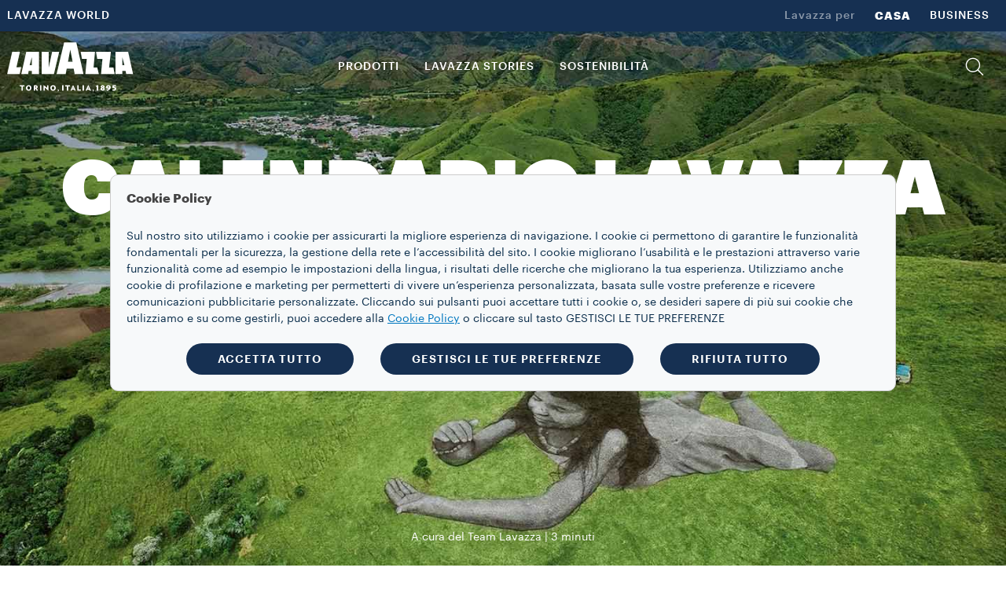

--- FILE ---
content_type: text/html;charset=utf-8
request_url: https://www.lavazza.ch/it/calendario/calendario-lavazza-2019-di-ami-vitale
body_size: 14078
content:
<!DOCTYPE HTML>
<html lang="it">
    <head>

    
    <meta charset="UTF-8"/>
    <title>Ami Vitale per l’edizione del calendario Lavazza 2019 | Lavazza</title>
    <link rel="apple-touch-icon" sizes="144x144" href="/etc.clientlibs/settings/wcm/designs/lavazza/clientlibs/aem-dependencies/resources/assets/img/favicons/apple-touch-icon.png"/>
    <link rel="icon" type="image/png" href="/etc.clientlibs/settings/wcm/designs/lavazza/clientlibs/aem-dependencies/resources/assets/img/favicons/favicon-32x32.png" sizes="32x32"/>
    <link rel="icon" type="image/png" href="/etc.clientlibs/settings/wcm/designs/lavazza/clientlibs/aem-dependencies/resources/assets/img/favicons/favicon-16x16.png" sizes="16x16"/>

    <link rel="manifest" href="/etc.clientlibs/settings/wcm/designs/lavazza/clientlibs/aem-dependencies/resources/assets/img/favicons/manifest.json"/>
    <link rel="mask-icon" href="/etc.clientlibs/settings/wcm/designs/lavazza/clientlibs/aem-dependencies/resources/assets/img/favicons/safari-pinned-tab.svg" color="#5bbad5"/>
    <meta name="keywords" content="Calendario"/>
    <link rel="canonical" href="https://www.lavazza.ch/it/calendario/calendario-lavazza-2019-di-ami-vitale"/>
    
        
    
        
    
    <meta name="description" content="Scopri la collaborazione di Ami Vitale con Lavazza per l’edizione del Calendario 2019 denominata “Good to Earth” con storie e comportamenti di sei artisti della natura."/>
    <meta name="template" content="article-template"/>
    <meta name="format-detection" content="telephone=no"/>
    <meta name="viewport" content="width=device-width, initial-scale=1"/>
    
    

<script src="//tags.tiqcdn.com/utag/lavazza/athena/prod/utag.sync.js"></script>












<script type="text/javascript">
 var utag_data=new Object();
 utag_data["store_country"] = "ch_it";
 utag_data["page_section"] = "";
 utag_data["page_type"] = "content page";
 utag_data["page_name"] = "ch_it:stories:lavazza\u002Dcalendar\u002D2019\u002Dby\u002Dami\u002Dvitale:";
 utag_data["url"] = "\/content\/lavazza\u002Dathena\/ch\/it\/calendario\/calendario\u002Dlavazza\u002D2019\u002Ddi\u002Dami\u002Dvitale.html";
 utag_data["page_dynamic"] = "false";
 utag_data["powerbrand"] = "";
 const aemTemplateNameJs = "article\u002Dtemplate";
 const sub2Templates = ["subscription-2-card-template", "subscription-next-gen-template",
  "cartenoire-subscription-2-card-template", "cartenoire-subscription-next-gen-template"];
 if(sub2Templates.includes(aemTemplateNameJs)){
  utag_data["event_name"] = "stories:lavazza\u002Dcalendar\u002D2019\u002Dby\u002Dami\u002Dvitale:";
 }
 <!--/* utag_data["event_name"] = "stories:lavazza\u002Dcalendar\u002D2019\u002Dby\u002Dami\u002Dvitale:"; */-->
</script>



    

    
    
<link rel="stylesheet" href="/etc.clientlibs/lavazza-athena/clientlibs/clientlib-base.min.CLIHASHe3c3c857af2a2708fa8e10cb57d796c4.css" type="text/css">









    
    
    

    

    
    
    
<link rel="stylesheet" href="/etc.clientlibs/lavazza-athena/clientlibs/clientlib-site.min.CLIHASH4a959ffd692cadbca17f6ad2d46ccfc8.css" type="text/css">



    

    
    
    
    
    
    
        
    
<script type="text/javascript" src="/etc.clientlibs/lavazza-athena/clientlibs/clientlib-site-gigyaExt.min.CLIHASH729ef3ba84bd6dde1b9cc0788d2ac34f.js"></script>



    

    
    
    
    
    
    
    
    

    
    <script type="application/ld+json">
        {"@context":"https://schema.org","@type":"WebPage","isPartOf":{"@type":"WebSite","url":"https://www.lavazza.ch","name":"Lavazza"},"name":"Ami Vitale per l’edizione del calendario Lavazza 2019 | Lavazza","url":"https://www.lavazza.ch/it/calendario/calendario-lavazza-2019-di-ami-vitale"}
    </script>
    <script type="application/ld+json">
        {"@context":"https://schema.org","@type":"Article","headline":"Calendario Lavazza 2019 di Ami Vitale","image":"https://www.lavazza.ch/content/dam/lavazza-athena/b2c/stories/article/calendar/lavazza-calendar-2019-by-ami-vitale/hero-banner/d-stories-lavazza-calendar019-by-ami-vitale-01-@1.jpg","author":{"@type":"Organization","name":"A cura del Team Lavazza","url":"https://www.lavazza.ch"}}
    </script>
    
    
    

    <script type="text/javascript">
        PC_ENABLE_SHIPPING_COST = 'false';
        PC_SHIPPING_COST_LABEL = '';
        PC_SHIPPING_COST_LINK = '';
    </script>
    
    <!--
        this script will be included for the new loyalty embedded component only if this country is enabled for the new loyalty
        and if the current template needs the third party script
    -->
    
    

    <!-- injecting chatbot variables -->
    

</head>
    
    
    
    
    
    
    
    
    
    
    
        <body id="page-body" class="articlePage page basicpage lvz-light-mode" data-is-business="false" data-translations="/content/lavazza-athena/ch/it.model.json" data-gigya="/content/lavazza-athena/ch.model.json" data-auth-redirect="true" data-country="CHE" data-enabled-gigya="false" data-geotargetingmodal-disabled="false" data-site-type="FULL" data-language-page-path="/content/lavazza-athena/ch/it">
        

<!--  TealiumIQ utag body production asynchronous script -->

<script type="text/javascript">

    (function(a, b, c, d) {
        

        a = "\/\/tags.tiqcdn.com\/utag\/lavazza\/athena\/prod\/utag.js";

        b = document;
        c = 'script';
        d = b.createElement(c);
        d.src = a;
        d.type = 'text/java' + c;
        d.async = true;

        a = b.getElementsByTagName(c)[0];
        a.parentNode.insertBefore(d, a);

    })();

</script>
            
            
                



                <div class="responsivegrid aem-GridColumn aem-GridColumn--default--12">

    
    <div id="container-bd5cb7c979" class="cmp-container">
        


<div class="aem-Grid aem-Grid--12 aem-Grid--default--12 ">
    
    <div class="experiencefragment aem-GridColumn aem-GridColumn--default--12">
<div id="experiencefragment-aa39a3c279" class="cmp-experiencefragment cmp-experiencefragment--header">

    



<div class="xf-content-height">
    


<div class="aem-Grid aem-Grid--12 aem-Grid--default--12 ">
    
    <div class="header aem-GridColumn aem-GridColumn--default--12">




    
        
            
                <header class="lvz-header">
                    <div data-component="AssistedServiceMode"></div>
                    
                    <section class="lvz-header__head d-none d-lg-block">
                        <div class="container">
                            <div class="row">
                                <div class="col d-flex">
                                    <ul class="lvz-header__handside lvz-header__handside--left">
                                        
                                        <li class="nav-item "><a data-analytics="link_click=pre-head:LAVAZZA WORLD" target="_self" href="/it/lavazza-world" class="nav-link">LAVAZZA WORLD</a></li>
                                    </ul>
                                    <ul class="lvz-header__handside lvz-header__handside--right">
                                        <li class="nav-item"><span class="nav-text lvz-opacity-half">Lavazza per</span></li>
                                        
                                            
                                            <li class="nav-item  active"><a data-analytics="link_click=pre-head:CASA" target="_self" class="nav-link" href="/it">CASA</a></li>
                                        
                                            
                                            <li class="nav-item  "><a data-analytics="link_click=pre-head:BUSINESS" target="_self" class="nav-link" href="/it/business">BUSINESS</a></li>
                                        
                                    </ul>
                                </div>
                            </div>
                        </div>
                    </section>
                    <div><div>
    <div data-component="Search" data-prop-translations="/content/experience-fragments/lavazza-athena/ch/it/site/header/master/jcr:content/root/header.model.json" data-props='{"minLength":"3",
                                                  "resultSize": "10",
                                                  "isB2B": "false",
                                                  "suggestUrl":"/content/lavazza-athena/ch/it/calendar/lavazza-calendar-2019-by-ami-vitale.searchlavazza.suggests.json/content/experience-fragments/lavazza-athena/ch/it/site/header/master",
                                                  "spellcheckUrl":"/content/lavazza-athena/ch/it/calendar/lavazza-calendar-2019-by-ami-vitale.searchlavazza.spellcheck.json/content/experience-fragments/lavazza-athena/ch/it/site/header/master",
                                                  "subsAndPromo":"/content/lavazza-athena/ch/it/calendar/lavazza-calendar-2019-by-ami-vitale.searchlavazza.snp.json/content/experience-fragments/lavazza-athena/ch/it/site/header/master",
                                                  "stories":"/content/lavazza-athena/ch/it/calendar/lavazza-calendar-2019-by-ami-vitale.searchlavazza.stories.json/content/experience-fragments/lavazza-athena/ch/it/site/header/master",
                                                  "searchUrl":"/content/lavazza-athena/ch/it/calendar/lavazza-calendar-2019-by-ami-vitale.searchlavazza.results.json/content/experience-fragments/lavazza-athena/ch/it/site/header/master",
                                                  "suggestions":["Capsule compatibili","Qualità Rossa","Qualità Oro"]}'></div>


</div>
</div>
                    <section class="lvz-header__content">
                        <div class="container">
                            <div data-component="ToasterContainer" data-props='{
                    &quot;containerId&quot;:&quot;add-to-cart&quot;,
                    &quot;modifierClass&quot;: &quot;lvz-toaster-container--add-to-cart&quot;
                    }'></div>
                            <div class="row">
                                <div class="col position-static">
                                    <nav class="lvz-nav navbar navbar-expand-lg">
                                        <div class="lvz-logo">
                                            
                                            <a href="/it" aria-label="Lavazza, Torino, Italia, 1895">
                                                <i class="icon-logo-torino"></i>
                                                <i class="icon-logo"></i>
                                            </a>
                                        </div>
                                        <ul class="lvz-nav__service lvz-nav__service--mob">
                                            <li class="nav-item">
                                                <a class="nav-link lvz-nav__search" href="#">
                                                    <i class="icon-lens"></i>
                                                </a>
                                            </li>
                                            <li class="nav-item">
                                                
                                                
                                            </li>

                                            

                                            <li class="nav-item nav-item--mob">
                                                <div class="gy-show-if-logged-out">
                                                    
                                                    
                                                </div>

                                                <div class="gy-show-if-logged-in">
                                                    <div class="nav-link lvz-gigya__btn lvz-header__popup-modal-opener" data-lvz-header-popup="#lvz-popup-account">
                                                        <i class="icon-account-full"></i>
                                                    </div>
                                                </div>
                                            </li>
                                        </ul>
                                        <button class="navbar-toggler" type="button" data-toggle="collapse" data-target="#lvz-nav__collapse" aria-controls="lvz-nav__collapse" aria-expanded="false" aria-label="Toggle navigation">
                                <span class="navbar-toggler-icon">
                                    <i class="icon-menu"></i>
                                </span>
                                        </button>
                                        <div id="lvz-nav__collapse" class="collapse navbar-collapse" role="navigation">
                                            <div class="lvz-menu-icon-wrapper">
                                                <div class="lvz-logo">
                                                    
                                                        <a href="/it" aria-label="Lavazza, Torino, Italia, 1895">
                                                            <i class="icon-logo-torino"></i>
                                                            <i class="icon-logo"></i>
                                                        </a>
                                                    
                                                </div>
                                                <div class="nav-item-container">
                                                    <ul class="nav-item-wrapper">
                                                        <li class="nav-item">
                                                            <a class="nav-link lvz-nav__search" href="#">
                                                                <i class="icon-lens"></i>
                                                            </a>
                                                        </li>
                                                        <li class="nav-item">
                                                            
                                                                
                                                            
                                                        </li>
                                                        <li class="nav-item nav-item--mob">

                                                            <div class="gy-show-if-logged-out">
                                                                
                                                                    
                                                                
                                                            </div>

                                                            <div class="gy-show-if-logged-in">
                                                                <div class="nav-link lvz-gigya__btn lvz-header__popup-modal-opener" data-lvz-header-popup="#lvz-popup-account">
                                                                    <i class="icon-account-full"></i>
                                                                </div>
                                                            </div>
                                                        </li>
                                                    </ul>
                                                    <button class="lvz-nav__collapse-close" data-toggle="collapse" data-target="#lvz-nav__collapse" aria-controls="lvz-nav__collapse" aria-expanded="true" aria-label="Toggle navigation">
                                                        <i class="icon-close"></i>
                                                    </button>
                                                    <span class="empty-container"></span>
                                                </div>
                                            </div>
                                            <button class="lvz-nav__collapse-close" data-toggle="collapse" data-target="#lvz-nav__collapse" aria-controls="lvz-nav__collapse" aria-expanded="true" aria-label="Toggle navigation">
                                                <i class="icon-close"></i>
                                            </button>
                                            <ul id="open-drawer-mobile-icons-list" class="lvz-nav__mobile">
                                                
                                                
                                                    <li class="nav-item"><span class="nav-text">Lavazza per</span></li>
                                                    
                                                        
                                                        <li class="nav-item float-left  active"><a target="_self" class="nav-link" href="/it">CASA</a></li>
                                                    
                                                        
                                                        <li class="nav-item float-left  "><a target="_self" class="nav-link" href="/it/business">BUSINESS</a></li>
                                                    
                                                
                                            </ul>
                                            <ul class="lvz-nav__main">
                                                <li class="nav-item dropdown">

                                                    <a data-analytics="link_click=menu:PRODOTTI" id="PRODOTTI" class="nav-link link-megamenu " tabindex="0" role="button" aria-expanded="false" aria-controls="PRODOTTI-first-level">PRODOTTI</a>
                                                    
                                                    
                                                    
                                                </li>
                                                <li class="nav-item dropdown">
                                                    <a data-analytics="link_click=menu:LAVAZZA STORIES" id="LAVAZZA_STORIES" class="nav-link link-megamenu " tabindex="0" role="button" aria-expanded="false" aria-controls="LAVAZZA_STORIES-first-level">LAVAZZA STORIES</a>
                                                    
                                                    
                                                    
                                                </li>
                                                <li class="nav-item dropdown">
                                                    
                                                    
                                                    
                                                    <a data-analytics="link_click=menu:SOSTENIBILITÀ" href="/it/blend-for-better" target="_self" class="nav-link " tabindex="0" role="link">SOSTENIBILITÀ</a>
                                                </li>
                                                <li class="nav-item dropdown">
                                                    
                                                    
                                                    
                                                    <a data-analytics="link_click=menu:" target="_self" class="nav-link " tabindex="0" role="link"></a>
                                                </li>
                                            </ul>
                                            <ul class="lvz-nav__service">
                                                
                                                <li class="nav-item">
                                                    <a class="nav-link lvz-nav__search" data-analytics="link_click=menu:CERCA" href="#">
                                                        <i class="icon-lens"></i>
                                                        <span>CERCA</span>
                                                    </a>
                                                </li>
                                                <li class="nav-item">
                                                    
                                                    
                                                </li>
                                                <li class="nav-item nav-item--mob">

                                                    <div class="gy-show-if-logged-out">
                                                        
                                                        
                                                    </div>

                                                    <div class="gy-show-if-logged-in">
                                                        
                                                        <a class="nav-link lvz-gigya__btn lvz-header__popup-link" id="nav-link-account" href="#" data-lvz-header-popup="#lvz-popup-account">
                                                            <i class="icon-account-full"></i>
                                                            <!-- Private case -->
                                                            <span class="gy-show-if-condition" data-condition="gy.account.get('data.flgFactory') != 'I'">
                                                        <span class="gy-ui-account-info" data-field="profile.firstName"></span>
                                                    </span>
                                                            <!-- Company case -->
                                                            <span class="gy-show-if-condition" data-condition="gy.account.get('data.flgFactory') == 'I'">
                                                        <span class="gy-ui-account-info" data-field="profile.lastName"></span>
                                                    </span>
                                                        </a>
                                                    </div>
                                                </li>
                                            </ul>
                                            <ul class="lvz-nav__mobile ">
                                                <li class="text-center">
                                                    <div class="gy-show-if-logged-in">
                                                        <button class="lvz-button lvz-button--outline lvz-button--invert lvz-nav__account-btn lvz-btn-logout"></button>
                                                    </div>
                                                    
                                                </li>
                                                
                                                    
                                                    <li class="nav-item "><a target="_self" class="nav-link" href="/it/lavazza-world">LAVAZZA WORLD</a></li>
                                                
                                            </ul>
                                        </div>
                                    </nav>
                                </div>
                            </div>
                        </div>
                    </section>
                    <div class="lvz-megamenu ">
                        <div class="megamenu-desktop">
                            
	<div id="PRODOTTI-first-level" role="menu" class="dropdown-menu lvz-megamenu__first-level" data-layout-type="layout-one" data-megamenu="PRODOTTI">
		<div class="container">
			<div class="row w-100">
			<div class="dropdown-menu__close">
                                <button class="dropdown-menu__close__button">
                                    <i class="icon-close"></i>
                                </button>
             </div>
				<div class="col-sm-12 col-md-3">
					<ul class="nav collection">
						<li class="nav-item"><a data-analytics="link_click=menu|PRODOTTI:COLLECTIONS" class="nav-link" style="pointer-events: none;">COLLECTIONS</a></li>
						
	
						<li class="nav-item"><a data-analytics="link_click=menu|PRODOTTI:¡Tierra!" target="_self" class="nav-link" href="/it/tierra-collection">¡Tierra!</a></li>
						
	
						<li class="nav-item"><a data-analytics="link_click=menu|PRODOTTI:Qualità Rossa" target="_self" class="nav-link" href="/it/qualita-rossa-collection">Qualità Rossa</a></li>
						
	
						<li class="nav-item"><a data-analytics="link_click=menu|PRODOTTI:Qualità Oro" target="_self" class="nav-link" href="/it/qualita-oro-collection">Qualità Oro</a></li>
						
	
						<li class="nav-item"><a data-analytics="link_click=menu|PRODOTTI:Espresso" target="_self" class="nav-link" href="/it/espresso-collection">Espresso</a></li>
						
	
						<li class="nav-item"><a data-analytics="link_click=menu|PRODOTTI:Capsule Lavazza compatibili con macchine Nespresso* Original" target="_self" class="nav-link" href="/it/nespresso-capsule-compatibili-collection">Capsule Lavazza compatibili con macchine Nespresso* Original</a></li>
						
	
						<li class="nav-item"><a data-analytics="link_click=menu|PRODOTTI:Crema e Gusto" target="_self" class="nav-link" href="/it/crema-e-gusto-collection">Crema e Gusto</a></li>
						
	
	
					</ul>
				</div>
				<div class="col-sm-12 col-md-3">
					<a data-analytics="link_click=menu|PRODOTTI:CAFFÈ" href="/it/caffe">
					<span class="dropdown-menu__column-head">CAFFÈ</span>
					</a>
					<ul class="nav ">
						
						<li class="nav-item"><a data-analytics="link_click=menu|PRODOTTI:Grani" target="_self" class="nav-link" href="/it/caffe-in-grani">Grani</a></li>
	
						
						<li class="nav-item"><a data-analytics="link_click=menu|PRODOTTI:Macinato" target="_self" class="nav-link" href="/it/caffe-macinato">Macinato</a></li>
	
						
						<li class="nav-item"><a data-analytics="link_click=menu|PRODOTTI:Capsule" target="_self" class="nav-link" href="/it/capsule">Capsule</a></li>
	
						
	
						<li class="nav-item">
							<ul>
								<li><a data-analytics="link_click=menu|PRODOTTI:Capsule Lavazza Compatibili con macchine Nespresso* Original" target="_self" class="nav-link" href="/it/capsule/capsule-compatibili-con-macchine-nespresso">Capsule Lavazza Compatibili con macchine Nespresso* Original</a></li>
	
							</ul>
						</li>
						
	
						
						
					</ul>
				</div>
				
				

					<div class="col-sm-12 col-md-12 lvz-disclaimer-desktop--one">
						<span><em>*Lavazza non è affiliata a, né approvata o sponsorizzata da Nespresso.</em></span>
					</div>

				

			</div>
		</div>
	</div>


                            

                            
                            

                            
	<div id="LAVAZZA_STORIES-first-level" role="menu" class="dropdown-menu lvz-megamenu__first-level" data-layout-type="layout-two" data-megamenu="LAVAZZA_STORIES">
		<div class="container">
			<div class="row w-100">
			<div class="dropdown-menu__close">
                                <button class="dropdown-menu__close__button">
                                    <i class="icon-close"></i>
                                </button>
             </div>
				
				


				<div class="col-sm-4 col-md-6">
					
					
					
						
						

							<div class="dropdown-menu__subscription">
								
								
								<div class="lvz-link-card">
									<div data-analytics="link_click=menu|LAVAZZA STORIES:Blend for better : Sostenibilità:/content/lavazza-athena/ch/it/blend-for-better" class="lvz-link-url">
										<div class="dropdown-menu__title">
											<a href="/it/blend-for-better" role="button" tabindex="0"><span>Blend for better : Sostenibilità</span></a>
										</div>
										
									</div>
								</div>
							</div>
						

							<div class="dropdown-menu__subscription">
								
								
								<div class="lvz-link-card">
									<div data-analytics="link_click=menu|LAVAZZA STORIES:I segreti del caffè:/content/lavazza-athena/ch/it/coffee-secrets" class="lvz-link-url">
										<div class="dropdown-menu__title">
											<a href="/it/coffee-secrets" role="button" tabindex="0"><span>I segreti del caffè</span></a>
										</div>
										
									</div>
								</div>
							</div>
						

							<div class="dropdown-menu__subscription">
								
								
								<div class="lvz-link-card">
									<div data-analytics="link_click=menu|LAVAZZA STORIES:Calendario Lavazza:/content/lavazza-athena/ch/it/calendar" class="lvz-link-url">
										<div class="dropdown-menu__title">
											<a href="/it/calendario" role="button" tabindex="0"><span>Calendario Lavazza</span></a>
										</div>
										
									</div>
								</div>
							</div>
						

							<div class="dropdown-menu__subscription">
								
								
								<div class="lvz-link-card">
									<div data-analytics="link_click=menu|LAVAZZA STORIES:Top gastronomy:/content/lavazza-athena/ch/it/top-gastronomy" class="lvz-link-url">
										<div class="dropdown-menu__title">
											<a href="/it/top-gastronomy" role="button" tabindex="0"><span>Top gastronomy</span></a>
										</div>
										
									</div>
								</div>
							</div>
						

							<div class="dropdown-menu__subscription">
								
								
								<div class="lvz-link-card">
									<div data-analytics="link_click=menu|LAVAZZA STORIES:Sport:/content/lavazza-athena/ch/it/sport" class="lvz-link-url">
										<div class="dropdown-menu__title">
											<a href="/it/sport" role="button" tabindex="0"><span>Sport</span></a>
										</div>
										
									</div>
								</div>
							</div>
						

							<div class="dropdown-menu__subscription">
								
								
								<div class="lvz-link-card">
									<div data-analytics="link_click=menu|LAVAZZA STORIES:Stores experience:/content/lavazza-athena/ch/it/stores-experience" class="lvz-link-url">
										<div class="dropdown-menu__title">
											<a href="/it/stores-experience" role="button" tabindex="0"><span>Stores experience</span></a>
										</div>
										
									</div>
								</div>
							</div>
						

							<div class="dropdown-menu__subscription">
								
								
								<div class="lvz-link-card">
									<div data-analytics="link_click=menu|LAVAZZA STORIES:Beyond coffee:/content/lavazza-athena/ch/it/other-than-coffee" class="lvz-link-url">
										<div class="dropdown-menu__title">
											<a href="/it/beyond-coffee" role="button" tabindex="0"><span>Beyond coffee</span></a>
										</div>
										
									</div>
								</div>
							</div>
						
						
						
					
				</div>
				
					<div class="lvz-menu-wrapper">
						<div>
							<div class="lvz-menu-container__small">
								<div class="lvz-menu-container-image__small">
									
									<a class="lvz-link-card" href="/it/blend-for-better" target="_self">
										<div data-analytics="link_click=menu|LAVAZZA STORIES:Blend for better : Sostenibilità:/content/lavazza-athena/ch/it/blend-for-better">
											<img class="lvz-menu-image-desktop" src="/content/dam/lavazza-athena/language-masters/header-menu/menu-revamp/ch/lavazza-stories/d-menu-small-blend-for-better.jpg" alt="image"/>
										</div>
										<div class="lvz-menu-container-content__small">
											<div class="lvz-menu-title">
												<span>Blend for better : Sostenibilità</span>
											</div>
											<div class="lvz-menu-description">
												<span>Il viaggio di Lavazza verso la sostenibilità</span>
											</div>
										</div>
									</a>
								</div>
							</div>
						
							<div class="lvz-menu-container__small">
								<div class="lvz-menu-container-image__small">
									
									<a class="lvz-link-card" href="/it/coffee-secrets/ricetta-caffe-freddo" target="_self">
										<div data-analytics="link_click=menu|LAVAZZA STORIES:I segreti del caffè:/content/lavazza-athena/ch/it/coffee-secrets/iced-coffee-recipe">
											<img class="lvz-menu-image-desktop" src="/content/dam/lavazza-athena/language-masters/header-menu/menu-revamp/ch/lavazza-stories/d-menu-small-coffee-hacks.jpg" alt="image"/>
										</div>
										<div class="lvz-menu-container-content__small">
											<div class="lvz-menu-title">
												<span>I segreti del caffè</span>
											</div>
											<div class="lvz-menu-description">
												<span>Iced coffee shaker</span>
											</div>
										</div>
									</a>
								</div>
							</div>
						</div>
						<div>
							<div class="lvz-menu-container__small">
								<div class="lvz-menu-container-image__small">
									
									<a class="lvz-link-card" href="/it/top-gastronomy/beatriz-gonzalez" target="_self">
										<div data-analytics="link_click=menu|LAVAZZA STORIES:Top Gastronomy:/content/lavazza-athena/ch/it/top-gastronomy/tere-gonzales-garcia">
											<img class="lvz-menu-image-desktop" src="/content/dam/lavazza-athena/language-masters/header-menu/menu-revamp/ch/lavazza-stories/d-menu-small-top-gastronomy@2.jpg" alt="image"/>
										</div>

										<div class="lvz-menu-container-content__small">
											<div class="lvz-menu-title">
												<span>Top Gastronomy</span>
											</div>
											<div class="lvz-menu-description">
												<span>Beatriz Gonzalez</span>
											</div>
										</div>
									</a>
								</div>
							</div>
						
							<div class="lvz-menu-container__small">
								<div class="lvz-menu-container-image__small">
									
									<a class="lvz-link-card" href="/it/coffee-secrets/ricetta-plunger-o-french-press" target="_self">
										<div data-analytics="link_click=menu|LAVAZZA STORIES:I segreti del caffè:/content/lavazza-athena/ch/it/coffee-secrets/plunger-or-french-press-recipe">
											<img class="lvz-menu-image-desktop" src="/content/dam/lavazza-athena/language-masters/header-menu/menu-revamp/ch/lavazza-stories/d-menu-small-coffee-secret.jpg" alt="image"/>
										</div>

										<div class="lvz-menu-container-content__small">
											<div class="lvz-menu-title">
												<span>I segreti del caffè</span>
											</div>
											<div class="lvz-menu-description">
												<span>French press</span>
											</div>
										</div>
									</a>
								</div>
							</div>
						</div>
					</div>
				
			</div>
			<div class="col-sm-12 col-md-12 lvz-disclaimer-desktop--two">
				<span> </span>
			</div>

			
		</div>
	</div>



                            

                            

                            

                            

                            
                            
                        </div>
                        <div class="megamenu-mobile">
                            <div class="lvz-nav-mobile__back">
                                <span class="icon-arrow-left"></span>
                                <span class="lvz-nav-mobile__back__cta all" data-step="1">Indietro</span>
                                <span class="lvz-nav-mobile__back__cta nav-section" data-step="2"></span>
                            </div>
                            
    <div class="lvz-nav-mobile__content" data-section-nav-mobile="PRODOTTI">
        
        
        
        
        

        <div class="lvz-nav-mobile__content__section">
            <div class="lvz-nav-mobile__content__section--title">PRODOTTI</div>

            <div class="lvz-nav-mobile__content__section--item" data-section-products="CAFFÈ">CAFFÈ</div>
            
            
            

            <div class="divider margin--25"></div>
            
            <div class="lvz-nav-mobile__content__section--item" data-section-products="COLLECTIONS">COLLECTIONS</div>
            
            
        </div>
        <div class="lvz-nav-mobile__content__container">
            <div data-section-products-container="CAFFÈ">
                <ul class="nav">
                    <li class="nav-item --title">
                        <a data-analytics="link_click=menu|PRODOTTI:CAFFÈ" class="nav-link" role="menuitem" href="/it/caffe">
                            <h5>CAFFÈ</h5>
                        </a>
                    </li>
                    
                        <li data-analytics="link_click=menu|PRODOTTI:Grani" class="nav-item"><a target="_self" class="nav-link" href="/it/caffe-in-grani">Grani</a></li>
                    
                        <li data-analytics="link_click=menu|PRODOTTI:Macinato" class="nav-item"><a target="_self" class="nav-link" href="/it/caffe-macinato">Macinato</a></li>
                    
                        <li data-analytics="link_click=menu|PRODOTTI:Capsule" class="nav-item"><a target="_self" class="nav-link" href="/it/capsule">Capsule</a></li>
                    


                </ul>
            </div>
            <div data-section-products-container="CAFFÈ">
                <ul class="nav">
                    <li class="nav-item --title">
                        <a data-analytics="link_click=menu|PRODOTTI:CAFFÈ" class="nav-link" href="/it/caffe">
                            <h5>CAFFÈ</h5>
                        </a>
                    </li>
                    
                        <li data-analytics="link_click=menu|PRODOTTI:Grani" class="nav-item"><a target="_self" class="nav-link" href="/it/caffe-in-grani">Grani</a></li>
                    
                        <li data-analytics="link_click=menu|PRODOTTI:Macinato" class="nav-item"><a target="_self" class="nav-link" href="/it/caffe-macinato">Macinato</a></li>
                    
                        <li data-analytics="link_click=menu|PRODOTTI:Capsule" class="nav-item"><a target="_self" class="nav-link" href="/it/capsule">Capsule</a></li>
                    


                    <li class="nav-item">
                        <ul>
                            <li><a data-analytics="link_click=menu|PRODOTTI:Capsule Lavazza Compatibili con macchine Nespresso* Original" target="_self" href="/it/capsule/capsule-compatibili-con-macchine-nespresso" class="nav-link">Capsule Lavazza Compatibili con macchine Nespresso* Original</a></li>

                        </ul>
                    </li>
                    


                    
                    
                </ul>
                <p class="lvz-disclaimer-mobile">
                    <em>*Lavazza non è affiliata a, né approvata o sponsorizzata da Nespresso.</em>
                </p>

                
            </div>
            
            
            
            <div data-section-products-container="COLLECTIONS">
                <ul class="nav ">
                    <li class="nav-item --title">
                        <a data-analytics="link_click=menu|PRODOTTI:COLLECTIONS" class="nav-link">
                            <h5>COLLECTIONS</h5>
                        </a>
                    </li>
                    
                        <li data-analytics="link_click=menu|PRODOTTI:¡Tierra!" class="nav-item"><a target="_self" class="nav-link" href="/it/tierra-collection">¡Tierra!</a></li>
                    
                        <li data-analytics="link_click=menu|PRODOTTI:Qualità Rossa" class="nav-item"><a target="_self" class="nav-link" href="/it/qualita-rossa-collection">Qualità Rossa</a></li>
                    
                        <li data-analytics="link_click=menu|PRODOTTI:Qualità Oro" class="nav-item"><a target="_self" class="nav-link" href="/it/qualita-oro-collection">Qualità Oro</a></li>
                    
                        <li data-analytics="link_click=menu|PRODOTTI:Espresso" class="nav-item"><a target="_self" class="nav-link" href="/it/espresso-collection">Espresso</a></li>
                    
                        <li data-analytics="link_click=menu|PRODOTTI:Capsule Lavazza compatibili con macchine Nespresso* Original" class="nav-item"><a target="_self" class="nav-link" href="/it/nespresso-capsule-compatibili-collection">Capsule Lavazza compatibili con macchine Nespresso* Original</a></li>
                    
                        <li data-analytics="link_click=menu|PRODOTTI:Crema e Gusto" class="nav-item"><a target="_self" class="nav-link" href="/it/crema-e-gusto-collection">Crema e Gusto</a></li>
                    


                </ul>
            </div>
        </div>
    </div>

                            
                            
                            

                            
				 <div class="lvz-nav-mobile__content  " data-section-nav-mobile="LAVAZZA_STORIES">
                    <div class="lvz-nav-mobile__content__section">
                        <div class="lvz-nav-mobile__content__section--title">LAVAZZA STORIES</div>
                    </div>
                    <div class="lvz-nav-mobile__content__static">
						
						

						
						
                       	
						
							
							
								<div class="dropdown-menu__subscription more-margin">
									
									<div>
										<div class="dropdown-menu__title"><a data-analytics="link_click=menu|LAVAZZA STORIES:Blend for better : Sostenibilità" target="_self" href="/it/blend-for-better"><span>Blend for better : Sostenibilità</span></a></div>
										
									</div>
								</div>


							
								<div class="dropdown-menu__subscription more-margin">
									
									<div>
										<div class="dropdown-menu__title"><a data-analytics="link_click=menu|LAVAZZA STORIES:I segreti del caffè" target="_self" href="/it/coffee-secrets"><span>I segreti del caffè</span></a></div>
										
									</div>
								</div>


							
								<div class="dropdown-menu__subscription more-margin">
									
									<div>
										<div class="dropdown-menu__title"><a data-analytics="link_click=menu|LAVAZZA STORIES:Calendario Lavazza" target="_self" href="/it/calendario"><span>Calendario Lavazza</span></a></div>
										
									</div>
								</div>


							
								<div class="dropdown-menu__subscription more-margin">
									
									<div>
										<div class="dropdown-menu__title"><a data-analytics="link_click=menu|LAVAZZA STORIES:Top gastronomy" target="_self" href="/it/top-gastronomy"><span>Top gastronomy</span></a></div>
										
									</div>
								</div>


							
								<div class="dropdown-menu__subscription more-margin">
									
									<div>
										<div class="dropdown-menu__title"><a data-analytics="link_click=menu|LAVAZZA STORIES:Sport" target="_self" href="/it/sport"><span>Sport</span></a></div>
										
									</div>
								</div>


							
								<div class="dropdown-menu__subscription more-margin">
									
									<div>
										<div class="dropdown-menu__title"><a data-analytics="link_click=menu|LAVAZZA STORIES:Stores experience" target="_self" href="/it/stores-experience"><span>Stores experience</span></a></div>
										
									</div>
								</div>


							
								<div class="dropdown-menu__subscription more-margin">
									
									<div>
										<div class="dropdown-menu__title"><a data-analytics="link_click=menu|LAVAZZA STORIES:Beyond coffee" target="_self" href="/it/beyond-coffee"><span>Beyond coffee</span></a></div>
										
									</div>
								</div>


							
							
							
							
								<div class="lvz-menu-wrapper mobile-layout-two">
									<div class="lvz-menu-wrapper-revamp-two">
										<div class="lvz-menu-container__small">
											<div class="lvz-menu-container-image__small">
												
												<a class="lvz-link-card" href="/it/blend-for-better" target="_self">
													<div data-analytics="link_click=menu|LAVAZZA STORIES:Blend for better : Sostenibilità:/content/lavazza-athena/ch/it/blend-for-better">
														<img class="lvz-menu-image-mobile" src="/content/dam/lavazza-athena/language-masters/header-menu/menu-revamp/ch/lavazza-stories/m-menu-blend-for-better.jpg" alt="image"/>
													</div>
													<div class="lvz-menu-container-content__small">
														<div class="lvz-menu-title">
															<span>Blend for better : Sostenibilità</span>
														</div>
														<div class="lvz-menu-description">
															<span>Il viaggio di Lavazza verso la sostenibilità</span>
														</div>
													</div>
												</a>
											</div>
										</div>
									
										<div class="lvz-menu-container__small">
											<div class="lvz-menu-container-image__small">
												
												<a class="lvz-link-card" href="/it/coffee-secrets/ricetta-caffe-freddo" target="_self">
													<div data-analytics="link_click=menu|LAVAZZA STORIES:I segreti del caffè:/content/lavazza-athena/ch/it/coffee-secrets/iced-coffee-recipe">
														<img class="lvz-menu-image-mobile" src="/content/dam/lavazza-athena/language-masters/header-menu/menu-revamp/ch/lavazza-stories/m-menu-coffee-hacks.jpg" alt="image"/>
													</div>
													<div class="lvz-menu-container-content__small">
														<div class="lvz-menu-title">
															<span>I segreti del caffè</span>
														</div>
														<div class="lvz-menu-description">
															<span>Iced coffee shaker</span>
														</div>
													</div>
												</a>
											</div>
										</div>
									</div>
									<div class="lvz-menu-wrapper-revamp-two">
										<div class="lvz-menu-container__small">
											<div class="lvz-menu-container-image__small">
												
												<a class="lvz-link-card" href="/it/top-gastronomy/beatriz-gonzalez" target="_self">
													<div data-analytics="link_click=menu|LAVAZZA STORIES:Top Gastronomy:/content/lavazza-athena/ch/it/top-gastronomy/tere-gonzales-garcia">
														<img class="lvz-menu-image-mobile" src="/content/dam/lavazza-athena/language-masters/header-menu/menu-revamp/ch/lavazza-stories/m-menu-small-top-gastronomy@2.jpg" alt="image"/>
													</div>

													<div class="lvz-menu-container-content__small">
														<div class="lvz-menu-title">
															<span>Top Gastronomy</span>
														</div>
														<div class="lvz-menu-description">
															<span>Beatriz Gonzalez</span>
														</div>
													</div>
												</a>
											</div>
										</div>
									
										<div class="lvz-menu-container__small">
											<div class="lvz-menu-container-image__small">
												
												<a class="lvz-link-card" href="/it/coffee-secrets/ricetta-plunger-o-french-press" target="_self">
													<div data-analytics="link_click=menu|LAVAZZA STORIES:I segreti del caffè:/content/lavazza-athena/ch/it/coffee-secrets/plunger-or-french-press-recipe">
														<img class="lvz-menu-image-mobile" src="/content/dam/lavazza-athena/language-masters/header-menu/menu-revamp/ch/lavazza-stories/m-menu-coffee-secret.jpg" alt="image"/>
													</div>

													<div class="lvz-menu-container-content__small">
														<div class="lvz-menu-title">
															<span>I segreti del caffè</span>
														</div>
														<div class="lvz-menu-description">
															<span>French press</span>
														</div>
													</div>
												</a>
											</div>
										</div>
									</div>
								</div>
							
						

						<div class="lvz-disclaimer-mobile">
							 
						</div>

						
                    </div>
                </div>

                            
                            
                            
                            
                            
                            
                        </div>
                    </div>
                    <div data-component="MiniCart" data-prop-translations="/content/experience-fragments/lavazza-athena/ch/it/site/header/master/jcr:content/root/header.model.json"></div>
                    <div class="lvz-card lvz-header__popup lvz-header__popup--account" id="lvz-popup-account">
    <p class="lvz-body--14 lvz-body--semibold lvz-opacity-half"></p>
    <ul class="lvz-list lvz-list--no-style">
        <li>
            <a target="_self" class="lvz-body--14 lvz-body"></a>

            

            

            

            
        </li>
    </ul>
    <div class="lvz-header__popup-footer">
        <button type="button" class="lvz-button lvz-button--link lvz-button--xsmall lvz-btn-logout"> <i class="icon-arrow-right lvz-body--14"></i></button>
    </div>
</div>
                </header>
                    <div class="lvz-popup-account-mobile-container">
    <div class="lvz-popup-account-mobile-background"></div>
    <div class="lvz-card lvz-header__popup lvz-header__popup--account-mobile" id="lvz-popup-account-mobile">
        <div class="lvz-header__popup--account-mobile-header">
            <button class="lvz-nav__collapse-close">
                <i class="icon-close"></i>
            </button>
        </div>
        <div class="lvz-header__popup--account-mobile-body">
            <p class="lvz-body--14 lvz-body--semibold lvz-opacity-half"></p>
            <ul class="lvz-list lvz-list--no-style">
                <li>
                    <a target="_self" class="lvz-body--14 lvz-body"></a>
                </li>
                
                
                
                
            </ul>
        </div>
        <div class="lvz-header__popup-footer">
            <button type="button" class="lvz-button lvz-button--link lvz-button--xsmall lvz-btn-logout"> <i class="icon-arrow-right lvz-body--14"></i></button>
        </div>
    </div>
</div>
                  <div class="modal fade lvz-modal lvz-modal--gigya" id="lvz-modal" tabIndex="-1" role="dialog" aria-labelledby="lvz-modal" aria-hidden="true">
        <div class="modal-dialog lvz-modal__dialog" role="document">
            <div class="lvz-modal__content ">
                <div class="modal-header lvz-modal__header lvz-modal__header--filter">
                    <button type="button" id="modal-close" class="lvz-modal__close" data-dismiss="modal" aria-label="Close">
                        <i class="icon-close"></i>
                    </button>
                </div>
                <div class="modal-body lvz-modal__body">
                    <div id="lvz-gigya__container" class="lvz-gigya__container"></div>
                </div>
            </div>
        </div>
    </div>
            
        
    
</div>

    
</div>

</div></div>

    
</div>
<div class="heroBannerSimplified aem-GridColumn aem-GridColumn--default--12">





<section class="lvz-hp-hero-banner lvz-hp-hero-banner--simple lvz-hp-hero-banner--xl  ">
    <div class="text-white lvz-hp-hero-banner__content">
        <img loading="lazy" src="/content/dam/lavazza-athena/b2c/stories/article/calendar/lavazza-calendar-2019-by-ami-vitale/hero-banner/d-stories-lavazza-calendar019-by-ami-vitale-01-@1.jpg" alt="ALT" class="lvz-hp-hero-banner__background lvz-hp-hero-banner__background--desktop"/>
        <img loading="lazy" src="/content/dam/lavazza-athena/b2c/stories/article/calendar/lavazza-calendar-2019-by-ami-vitale/hero-banner/m-stories-lavazza-calendar019-by-ami-vitale-01-@1.jpg" alt="alt" class="lvz-hp-hero-banner__background"/>
        <div class="container">
            <div class="row">
                <div class="col">
                    
                    <h1 class="lvz-hp-hero-banner__title lvz-title--hero">Calendario Lavazza 2019 di Ami Vitale</h1>
                    <p class="lvz-hp-hero-banner__text lvz-title--5">Un viaggio di 12 mesi alla riscoperta della natura, della sua bellezza e della sua forza</p>
                    
                    
                    
                </div>
            </div>
        </div>
        
            <div class="lvz-hp-hero-banner__article-details">
                <span class="lvz-hp-hero-banner__author">A cura del Team Lavazza</span>
                <span class="lvz-hp-hero-banner__reading-time">3 minuti</span>
            </div>
    </div>
    

</section></div>
<div class="customContainer aem-GridColumn aem-GridColumn--default--12">
    
    
    
    <div id="customContainer-ebaf840f78" class="cmp-container   ">
        
        <div class="customContainer">
    
    <div id="customContainer-49ca50c4c8" class="cmp-container lvz-article-stories ">
        


<div class="aem-Grid aem-Grid--12 aem-Grid--default--12 ">
    
    <div class="text cmp-text--article aem-GridColumn aem-GridColumn--default--12">
<div data-cmp-data-layer="{&#34;text-bf9f9d936d&#34;:{&#34;@type&#34;:&#34;lavazza-athena/components/text&#34;,&#34;repo:modifyDate&#34;:&#34;2022-12-21T10:54:33Z&#34;,&#34;xdm:text&#34;:&#34;&lt;p>&lt;i>“All’inizio, la fotografia era il mio passaporto per incontrare persone,&amp;nbsp;imparare e sperimentare nuove culture. Ora è più di un semplice&amp;nbsp;passaporto. È uno strumento per creare consapevolezza e comprensione tra&amp;nbsp;culture, comunità e Paesi, uno strumento per dare un senso ai&amp;nbsp;punti in comune nel mondo che condividiamo”.&lt;/i>&lt;/p>\n&lt;p>Con queste parole &amp;nbsp;&lt;b>Ami Vitale&lt;/b> descrive cosa significa per lei la fotografia: un modo per entrare in contatto con il mondo e condividerlo.&lt;i>&lt;/i>&lt;/p>\n&lt;p>In qualità di Nikon Ambassador e fotografa del National Geographic, Ami è la mente creativa dietro “&lt;b>Good to Earth&lt;/b>“, l’&lt;b>edizione del calendario Lavazza 2019&lt;/b>.&amp;nbsp;&lt;/p>\n&#34;}}" id="text-bf9f9d936d" class="cmp-text">
    <p><i>“All’inizio, la fotografia era il mio passaporto per incontrare persone, imparare e sperimentare nuove culture. Ora è più di un semplice passaporto. È uno strumento per creare consapevolezza e comprensione tra culture, comunità e Paesi, uno strumento per dare un senso ai punti in comune nel mondo che condividiamo”.</i></p>
<p>Con queste parole  <b>Ami Vitale</b> descrive cosa significa per lei la fotografia: un modo per entrare in contatto con il mondo e condividerlo.<i></i></p>
<p>In qualità di Nikon Ambassador e fotografa del National Geographic, Ami è la mente creativa dietro “<b>Good to Earth</b>“, l’<b>edizione del calendario Lavazza 2019</b>. </p>

</div>

    

</div>
<div class="customContainer aem-GridColumn aem-GridColumn--default--12">
    
    
    
    <div id="customContainer-ecdacd2df5" class="cmp-container  ">
        
        <div class="image">
<div data-cmp-is="image" data-cmp-lazythreshold="0" data-cmp-src="/it/calendario/calendario-lavazza-2019-di-ami-vitale/_jcr_content/root/cust/customcontainer_copy/customcontainer_1927393360/image.coreimg{.width}.jpeg/1671620073158/d-m-stories-lavazza-calendar019-by-ami-vitale-02-large--%401.jpeg" id="image-243e4ca888" data-cmp-data-layer="{&#34;image-243e4ca888&#34;:{&#34;@type&#34;:&#34;lavazza-athena/components/image&#34;,&#34;repo:modifyDate&#34;:&#34;2022-12-21T10:54:33Z&#34;}}" class="cmp-image" itemscope itemtype="http://schema.org/ImageObject">
    
        
            
            <img src="/it/calendario/calendario-lavazza-2019-di-ami-vitale/_jcr_content/root/cust/customcontainer_copy/customcontainer_1927393360/image.coreimg.jpeg/1671620073158/d-m-stories-lavazza-calendar019-by-ami-vitale-02-large--%401.jpeg" class="cmp-image__image" itemprop="contentUrl" data-cmp-hook-image="image"/>
            
        
    
    
    
</div>

    
</div>
<div class="spacerComponent aem-GridColumn aem-GridColumn--default--12">







<hr class="lvz-spacer mb-3 mt- mb-md-3 mt-md- mb-lg-3 mt-lg-"/></div>

        
    </div>


</div>
<div class="text cmp-text--article aem-GridColumn aem-GridColumn--default--12">
<div data-cmp-data-layer="{&#34;text-c5e2c7c3ef&#34;:{&#34;@type&#34;:&#34;lavazza-athena/components/text&#34;,&#34;repo:modifyDate&#34;:&#34;2022-12-21T10:54:33Z&#34;,&#34;xdm:text&#34;:&#34;&lt;p>Nella sua carriera professionale di artista, Ami ha lavorato come fotografa, scrittrice e regista. Ha viaggiato in più di &lt;b>100 Paesi&lt;/b> dove ha assistito a disordini civili e violenze. Tuttavia, nei suoi numerosi viaggi ha anche sperimentato la bellezza surreale e l’eterno potere dello spirito umano. Ha vissuto in capanne di fango e in zone di guerra, ha contratto la malaria e ha fotografato una storia di grande impatto sul trasporto e la liberazione di uno degli ultimi rinoceronti bianchi al mondo.&lt;/p>\n&lt;p>Nel 2009, Ami ha deciso di rivolgere la sua attenzione ai problemi ambientali che affliggono il mondo. Oggi, la natura e l’ambiente che ci circonda sono il suo più grande interesse. È stata premiata sei volte dalla &lt;b>World Press Photos&lt;/b>, e si è aggiudicata il primo premio nel 2018 per la &lt;b>storia pubblicata sulla rivista National Geographic&lt;/b> su una comunità in Kenya che protegge gli elefanti.&amp;nbsp; &amp;nbsp;&lt;/p>\n&lt;p>Ami è anche un membro fondatore di &lt;b>Ripple Effect Images&lt;/b>, un’organizzazione di rinomate scrittrici scientifiche, fotografe e cineaste che lavorano insieme per creare storie potenti e convincenti che facciano luce sulle difficoltà che le donne nei Paesi in via di sviluppo devono affrontare e sui programmi che possono aiutarle.&lt;/p>\n&#34;}}" id="text-c5e2c7c3ef" class="cmp-text">
    <p>Nella sua carriera professionale di artista, Ami ha lavorato come fotografa, scrittrice e regista. Ha viaggiato in più di <b>100 Paesi</b> dove ha assistito a disordini civili e violenze. Tuttavia, nei suoi numerosi viaggi ha anche sperimentato la bellezza surreale e l’eterno potere dello spirito umano. Ha vissuto in capanne di fango e in zone di guerra, ha contratto la malaria e ha fotografato una storia di grande impatto sul trasporto e la liberazione di uno degli ultimi rinoceronti bianchi al mondo.</p>
<p>Nel 2009, Ami ha deciso di rivolgere la sua attenzione ai problemi ambientali che affliggono il mondo. Oggi, la natura e l’ambiente che ci circonda sono il suo più grande interesse. È stata premiata sei volte dalla <b>World Press Photos</b>, e si è aggiudicata il primo premio nel 2018 per la <b>storia pubblicata sulla rivista National Geographic</b> su una comunità in Kenya che protegge gli elefanti.   </p>
<p>Ami è anche un membro fondatore di <b>Ripple Effect Images</b>, un’organizzazione di rinomate scrittrici scientifiche, fotografe e cineaste che lavorano insieme per creare storie potenti e convincenti che facciano luce sulle difficoltà che le donne nei Paesi in via di sviluppo devono affrontare e sui programmi che possono aiutarle.</p>

</div>

    

</div>
<div class="title cmp-title--article-quote aem-GridColumn aem-GridColumn--default--12">
<div data-cmp-data-layer="{&#34;title-925f02f6b1&#34;:{&#34;@type&#34;:&#34;lavazza-athena/components/title&#34;,&#34;repo:modifyDate&#34;:&#34;2022-12-21T10:54:33Z&#34;,&#34;dc:title&#34;:&#34;GOOD TO EARTH: CALENDARIO LAVAZZA 2019&#34;}}" id="title-925f02f6b1" class="cmp-title">
    <h2 class="cmp-title__text">GOOD TO EARTH: CALENDARIO LAVAZZA 2019</h2>
</div>

    

</div>
<div class="text cmp-text--article aem-GridColumn aem-GridColumn--default--12">
<div data-cmp-data-layer="{&#34;text-5188581ccf&#34;:{&#34;@type&#34;:&#34;lavazza-athena/components/text&#34;,&#34;repo:modifyDate&#34;:&#34;2022-12-21T10:54:33Z&#34;,&#34;xdm:text&#34;:&#34;&lt;p>“Good to Earth” esprime l’amore per l’ambiente che ti abbraccia mentre sfogli il nuovo Calendario Lavazza 2019. Un progetto che mette in risalto la sensibilità di Lavazza alle &lt;b>tematiche ambientali&lt;/b>. Un racconto di storie positive e comportamenti&amp;nbsp;virtuosi, opera di&lt;b> sei “artisti della natura”&lt;/b>: Saype, Mantra, Millo, Gerada, Gomez e Hula. Ed è qui che entra in gioco il ruolo di &lt;b>UN Environmental&lt;/b>, una partnership con Lavazza basata su sei progetti come riforestazione, tutela della biodiversità e la riconversione di aree industriali in aree verdi. Dodici testimonianze per dimostrare che c’è ancora del buono sulla Terra.&lt;/p>\n&#34;}}" id="text-5188581ccf" class="cmp-text">
    <p>“Good to Earth” esprime l’amore per l’ambiente che ti abbraccia mentre sfogli il nuovo Calendario Lavazza 2019. Un progetto che mette in risalto la sensibilità di Lavazza alle <b>tematiche ambientali</b>. Un racconto di storie positive e comportamenti virtuosi, opera di<b> sei “artisti della natura”</b>: Saype, Mantra, Millo, Gerada, Gomez e Hula. Ed è qui che entra in gioco il ruolo di <b>UN Environmental</b>, una partnership con Lavazza basata su sei progetti come riforestazione, tutela della biodiversità e la riconversione di aree industriali in aree verdi. Dodici testimonianze per dimostrare che c’è ancora del buono sulla Terra.</p>

</div>

    

</div>
<div class="customContainer aem-GridColumn aem-GridColumn--default--12">
    
    
    
    <div id="customContainer-3c930367a2" class="cmp-container  ">
        
        <div class="image">
<div data-cmp-is="image" data-cmp-lazythreshold="0" data-cmp-src="/it/calendario/calendario-lavazza-2019-di-ami-vitale/_jcr_content/root/cust/customcontainer_copy/customcontainer_341642357/image.coreimg{.width}.jpeg/1671620073193/d-m-stories-lavazza-calendar019-by-ami-vitale-03-large-%401.jpeg" id="image-3224ab2576" data-cmp-data-layer="{&#34;image-3224ab2576&#34;:{&#34;@type&#34;:&#34;lavazza-athena/components/image&#34;,&#34;repo:modifyDate&#34;:&#34;2022-12-21T10:54:33Z&#34;}}" class="cmp-image" itemscope itemtype="http://schema.org/ImageObject">
    
        
            
            <img src="/it/calendario/calendario-lavazza-2019-di-ami-vitale/_jcr_content/root/cust/customcontainer_copy/customcontainer_341642357/image.coreimg.jpeg/1671620073193/d-m-stories-lavazza-calendar019-by-ami-vitale-03-large-%401.jpeg" class="cmp-image__image" itemprop="contentUrl" data-cmp-hook-image="image"/>
            
        
    
    
    
</div>

    
</div>
<div class="spacerComponent aem-GridColumn aem-GridColumn--default--12">







<hr class="lvz-spacer mb-3 mt- mb-md-3 mt-md- mb-lg-3 mt-lg-"/></div>
<div class="text cmp-text--article">
<div data-cmp-data-layer="{&#34;text-71063f7860&#34;:{&#34;@type&#34;:&#34;lavazza-athena/components/text&#34;,&#34;repo:modifyDate&#34;:&#34;2022-12-21T10:54:33Z&#34;,&#34;xdm:text&#34;:&#34;&lt;p>&lt;i>“Amo questo progetto in particolare, perché si tratta di collaborazione. Si tratta di prospettive diverse. Perché prospettive diverse ci indicano la strada da seguire. È proprio la diversità dei punti di vista, dei vari tipi di idee a darci la soluzione...” &lt;/i>dice Ami Vitale quando le viene chiesto di questo progetto.&lt;/p>\n&#34;}}" id="text-71063f7860" class="cmp-text">
    <p><i>“Amo questo progetto in particolare, perché si tratta di collaborazione. Si tratta di prospettive diverse. Perché prospettive diverse ci indicano la strada da seguire. È proprio la diversità dei punti di vista, dei vari tipi di idee a darci la soluzione...” </i>dice Ami Vitale quando le viene chiesto di questo progetto.</p>

</div>

    

</div>

        
    </div>


</div>
<div class="text cmp-text--article aem-GridColumn aem-GridColumn--default--12">
<div data-cmp-data-layer="{&#34;text-24c8cc3578&#34;:{&#34;@type&#34;:&#34;lavazza-athena/components/text&#34;,&#34;repo:modifyDate&#34;:&#34;2022-12-21T10:54:33Z&#34;,&#34;xdm:text&#34;:&#34;&lt;p>La fotografa crede che ci sia ancora un modo &lt;b>per abbracciare la natura&lt;/b>,&amp;nbsp;in un modo che faccia sentire gli esseri umani parte di essa, e non qualcosa di separato. Vivere in un mondo migliore è possibile e il modo in cui riusciamo a raggiungere questo obiettivo &lt;b>dipende solo da noi&lt;/b>.&amp;nbsp;&lt;/p>\n&#34;}}" id="text-24c8cc3578" class="cmp-text">
    <p>La fotografa crede che ci sia ancora un modo <b>per abbracciare la natura</b>, in un modo che faccia sentire gli esseri umani parte di essa, e non qualcosa di separato. Vivere in un mondo migliore è possibile e il modo in cui riusciamo a raggiungere questo obiettivo <b>dipende solo da noi</b>. </p>

</div>

    

</div>
<div class="customContainer aem-GridColumn aem-GridColumn--default--12">
    
    <div id="customContainer-d25b99b9ed" class="cmp-container   ">
        


<div class="aem-Grid aem-Grid--12 aem-Grid--default--12 ">
    
    <div class="customContainer aem-GridColumn--default--none aem-GridColumn aem-GridColumn--default--12 aem-GridColumn--offset--default--0">
    
    <div id="customContainer-a6bf255893" class="cmp-container lvz-article-stories ">
        


<div class="aem-Grid aem-Grid--default--12 ">
    
    <div class="image aem-GridColumn--default--none aem-GridColumn aem-GridColumn--offset--default--0 aem-GridColumn--default--4">
<div data-cmp-is="image" data-cmp-lazythreshold="0" data-cmp-src="/it/calendario/calendario-lavazza-2019-di-ami-vitale/_jcr_content/root/cust/customcontainer_copy/customcontainer_1886_1872090377/customcontainer/image_351728170_copy_480299900.coreimg{.width}.jpeg/1671620073253/d-m-stories-lavazza-calendar019-by-ami-vitale-04-small-%401.jpeg" id="image-842431eaa5" data-cmp-data-layer="{&#34;image-842431eaa5&#34;:{&#34;@type&#34;:&#34;lavazza-athena/components/image&#34;,&#34;repo:modifyDate&#34;:&#34;2022-12-21T10:54:33Z&#34;}}" class="cmp-image" itemscope itemtype="http://schema.org/ImageObject">
    
        
            
            <img src="/it/calendario/calendario-lavazza-2019-di-ami-vitale/_jcr_content/root/cust/customcontainer_copy/customcontainer_1886_1872090377/customcontainer/image_351728170_copy_480299900.coreimg.jpeg/1671620073253/d-m-stories-lavazza-calendar019-by-ami-vitale-04-small-%401.jpeg" class="cmp-image__image" itemprop="contentUrl" data-cmp-hook-image="image"/>
            
        
    
    
    
</div>

    
</div>
<div class="image aem-GridColumn--default--none aem-GridColumn aem-GridColumn--offset--default--0 aem-GridColumn--default--4">
<div data-cmp-is="image" data-cmp-lazythreshold="0" data-cmp-src="/it/calendario/calendario-lavazza-2019-di-ami-vitale/_jcr_content/root/cust/customcontainer_copy/customcontainer_1886_1872090377/customcontainer/image_351728170.coreimg{.width}.jpeg/1671620073272/d-m-stories-lavazza-calendar019-by-ami-vitale-05-small-%401.jpeg" id="image-1d262b4e46" data-cmp-data-layer="{&#34;image-1d262b4e46&#34;:{&#34;@type&#34;:&#34;lavazza-athena/components/image&#34;,&#34;repo:modifyDate&#34;:&#34;2022-12-21T10:54:33Z&#34;}}" class="cmp-image" itemscope itemtype="http://schema.org/ImageObject">
    
        
            
            <img src="/it/calendario/calendario-lavazza-2019-di-ami-vitale/_jcr_content/root/cust/customcontainer_copy/customcontainer_1886_1872090377/customcontainer/image_351728170.coreimg.jpeg/1671620073272/d-m-stories-lavazza-calendar019-by-ami-vitale-05-small-%401.jpeg" class="cmp-image__image" itemprop="contentUrl" data-cmp-hook-image="image"/>
            
        
    
    
    
</div>

    
</div>
<div class="image aem-GridColumn--default--none aem-GridColumn aem-GridColumn--offset--default--0 aem-GridColumn--default--4">
<div data-cmp-is="image" data-cmp-lazythreshold="0" data-cmp-src="/it/calendario/calendario-lavazza-2019-di-ami-vitale/_jcr_content/root/cust/customcontainer_copy/customcontainer_1886_1872090377/customcontainer/image.coreimg{.width}.jpeg/1671620073295/d-m-stories-lavazza-calendar019-by-ami-vitale-06-small-%401.jpeg" id="image-e4f86c4db7" data-cmp-data-layer="{&#34;image-e4f86c4db7&#34;:{&#34;@type&#34;:&#34;lavazza-athena/components/image&#34;,&#34;repo:modifyDate&#34;:&#34;2022-12-21T10:54:33Z&#34;}}" class="cmp-image" itemscope itemtype="http://schema.org/ImageObject">
    
        
            
            <img src="/it/calendario/calendario-lavazza-2019-di-ami-vitale/_jcr_content/root/cust/customcontainer_copy/customcontainer_1886_1872090377/customcontainer/image.coreimg.jpeg/1671620073295/d-m-stories-lavazza-calendar019-by-ami-vitale-06-small-%401.jpeg" class="cmp-image__image" itemprop="contentUrl" data-cmp-hook-image="image"/>
            
        
    
    
    
</div>

    
</div>
<div class="image aem-GridColumn aem-GridColumn--default--newline aem-GridColumn--offset--default--0 aem-GridColumn--default--4">
<div data-cmp-is="image" data-cmp-lazythreshold="0" data-cmp-src="/it/calendario/calendario-lavazza-2019-di-ami-vitale/_jcr_content/root/cust/customcontainer_copy/customcontainer_1886_1872090377/customcontainer/image_852825869.coreimg{.width}.jpeg/1671620073313/d-m-stories-lavazza-calendar019-by-ami-vitale-07-small-%401.jpeg" id="image-e8f2b6a822" data-cmp-data-layer="{&#34;image-e8f2b6a822&#34;:{&#34;@type&#34;:&#34;lavazza-athena/components/image&#34;,&#34;repo:modifyDate&#34;:&#34;2022-12-21T10:54:33Z&#34;}}" class="cmp-image" itemscope itemtype="http://schema.org/ImageObject">
    
        
            
            <img src="/it/calendario/calendario-lavazza-2019-di-ami-vitale/_jcr_content/root/cust/customcontainer_copy/customcontainer_1886_1872090377/customcontainer/image_852825869.coreimg.jpeg/1671620073313/d-m-stories-lavazza-calendar019-by-ami-vitale-07-small-%401.jpeg" class="cmp-image__image" itemprop="contentUrl" data-cmp-hook-image="image"/>
            
        
    
    
    
</div>

    
</div>
<div class="image aem-GridColumn--default--none aem-GridColumn aem-GridColumn--offset--default--0 aem-GridColumn--default--4">
<div data-cmp-is="image" data-cmp-lazythreshold="0" data-cmp-src="/it/calendario/calendario-lavazza-2019-di-ami-vitale/_jcr_content/root/cust/customcontainer_copy/customcontainer_1886_1872090377/customcontainer/image_301365582.coreimg{.width}.jpeg/1671620073332/d-m-stories-lavazza-calendar019-by-ami-vitale-08-small-%401.jpeg" id="image-01845bf76b" data-cmp-data-layer="{&#34;image-01845bf76b&#34;:{&#34;@type&#34;:&#34;lavazza-athena/components/image&#34;,&#34;repo:modifyDate&#34;:&#34;2022-12-21T10:54:33Z&#34;}}" class="cmp-image" itemscope itemtype="http://schema.org/ImageObject">
    
        
            
            <img src="/it/calendario/calendario-lavazza-2019-di-ami-vitale/_jcr_content/root/cust/customcontainer_copy/customcontainer_1886_1872090377/customcontainer/image_301365582.coreimg.jpeg/1671620073332/d-m-stories-lavazza-calendar019-by-ami-vitale-08-small-%401.jpeg" class="cmp-image__image" itemprop="contentUrl" data-cmp-hook-image="image"/>
            
        
    
    
    
</div>

    
</div>
<div class="image aem-GridColumn--default--none aem-GridColumn aem-GridColumn--offset--default--0 aem-GridColumn--default--4">
<div data-cmp-is="image" data-cmp-lazythreshold="0" data-cmp-src="/it/calendario/calendario-lavazza-2019-di-ami-vitale/_jcr_content/root/cust/customcontainer_copy/customcontainer_1886_1872090377/customcontainer/image_199413210.coreimg{.width}.jpeg/1671620073350/d-m-stories-lavazza-calendar019-by-ami-vitale-09-small-%401.jpeg" id="image-c7369ee775" data-cmp-data-layer="{&#34;image-c7369ee775&#34;:{&#34;@type&#34;:&#34;lavazza-athena/components/image&#34;,&#34;repo:modifyDate&#34;:&#34;2022-12-21T10:54:33Z&#34;}}" class="cmp-image" itemscope itemtype="http://schema.org/ImageObject">
    
        
            
            <img src="/it/calendario/calendario-lavazza-2019-di-ami-vitale/_jcr_content/root/cust/customcontainer_copy/customcontainer_1886_1872090377/customcontainer/image_199413210.coreimg.jpeg/1671620073350/d-m-stories-lavazza-calendar019-by-ami-vitale-09-small-%401.jpeg" class="cmp-image__image" itemprop="contentUrl" data-cmp-hook-image="image"/>
            
        
    
    
    
</div>

    
</div>
<div class="image aem-GridColumn aem-GridColumn--default--newline aem-GridColumn--offset--default--0 aem-GridColumn--default--4">
<div data-cmp-is="image" data-cmp-lazythreshold="0" data-cmp-src="/it/calendario/calendario-lavazza-2019-di-ami-vitale/_jcr_content/root/cust/customcontainer_copy/customcontainer_1886_1872090377/customcontainer/image_600564447.coreimg{.width}.jpeg/1671620073369/d-m-stories-lavazza-calendar019-by-ami-vitale0-small-%401.jpeg" id="image-4bb3a7af21" data-cmp-data-layer="{&#34;image-4bb3a7af21&#34;:{&#34;@type&#34;:&#34;lavazza-athena/components/image&#34;,&#34;repo:modifyDate&#34;:&#34;2022-12-21T10:54:33Z&#34;}}" class="cmp-image" itemscope itemtype="http://schema.org/ImageObject">
    
        
            
            <img src="/it/calendario/calendario-lavazza-2019-di-ami-vitale/_jcr_content/root/cust/customcontainer_copy/customcontainer_1886_1872090377/customcontainer/image_600564447.coreimg.jpeg/1671620073369/d-m-stories-lavazza-calendar019-by-ami-vitale0-small-%401.jpeg" class="cmp-image__image" itemprop="contentUrl" data-cmp-hook-image="image"/>
            
        
    
    
    
</div>

    
</div>
<div class="image aem-GridColumn--default--none aem-GridColumn aem-GridColumn--offset--default--0 aem-GridColumn--default--4">
<div data-cmp-is="image" data-cmp-lazythreshold="0" data-cmp-src="/it/calendario/calendario-lavazza-2019-di-ami-vitale/_jcr_content/root/cust/customcontainer_copy/customcontainer_1886_1872090377/customcontainer/image_351728170_copy.coreimg{.width}.jpeg/1671620073388/d-m-stories-lavazza-calendar019-by-ami-vitale1-small-%401.jpeg" id="image-581ecac95e" data-cmp-data-layer="{&#34;image-581ecac95e&#34;:{&#34;@type&#34;:&#34;lavazza-athena/components/image&#34;,&#34;repo:modifyDate&#34;:&#34;2022-12-21T10:54:33Z&#34;}}" class="cmp-image" itemscope itemtype="http://schema.org/ImageObject">
    
        
            
            <img src="/it/calendario/calendario-lavazza-2019-di-ami-vitale/_jcr_content/root/cust/customcontainer_copy/customcontainer_1886_1872090377/customcontainer/image_351728170_copy.coreimg.jpeg/1671620073388/d-m-stories-lavazza-calendar019-by-ami-vitale1-small-%401.jpeg" class="cmp-image__image" itemprop="contentUrl" data-cmp-hook-image="image"/>
            
        
    
    
    
</div>

    
</div>
<div class="image aem-GridColumn--default--none aem-GridColumn aem-GridColumn--offset--default--0 aem-GridColumn--default--4">
<div data-cmp-is="image" data-cmp-lazythreshold="0" data-cmp-src="/it/calendario/calendario-lavazza-2019-di-ami-vitale/_jcr_content/root/cust/customcontainer_copy/customcontainer_1886_1872090377/customcontainer/image_351728170_copy_1639606519.coreimg{.width}.jpeg/1671620073406/d-m-stories-lavazza-calendar019-by-ami-vitale2-small-%401.jpeg" id="image-3a076eead8" data-cmp-data-layer="{&#34;image-3a076eead8&#34;:{&#34;@type&#34;:&#34;lavazza-athena/components/image&#34;,&#34;repo:modifyDate&#34;:&#34;2022-12-21T10:54:33Z&#34;}}" class="cmp-image" itemscope itemtype="http://schema.org/ImageObject">
    
        
            
            <img src="/it/calendario/calendario-lavazza-2019-di-ami-vitale/_jcr_content/root/cust/customcontainer_copy/customcontainer_1886_1872090377/customcontainer/image_351728170_copy_1639606519.coreimg.jpeg/1671620073406/d-m-stories-lavazza-calendar019-by-ami-vitale2-small-%401.jpeg" class="cmp-image__image" itemprop="contentUrl" data-cmp-hook-image="image"/>
            
        
    
    
    
</div>

    
</div>
<div class="image aem-GridColumn--default--none aem-GridColumn aem-GridColumn--offset--default--0 aem-GridColumn--default--4">
<div data-cmp-is="image" data-cmp-lazythreshold="0" data-cmp-src="/it/calendario/calendario-lavazza-2019-di-ami-vitale/_jcr_content/root/cust/customcontainer_copy/customcontainer_1886_1872090377/customcontainer/image_351728170_copy_979772192.coreimg{.width}.jpeg/1671620073425/d-m-stories-lavazza-calendar019-by-ami-vitale3-small-%401.jpeg" id="image-627609f3fb" data-cmp-data-layer="{&#34;image-627609f3fb&#34;:{&#34;@type&#34;:&#34;lavazza-athena/components/image&#34;,&#34;repo:modifyDate&#34;:&#34;2022-12-21T10:54:33Z&#34;}}" class="cmp-image" itemscope itemtype="http://schema.org/ImageObject">
    
        
            
            <img src="/it/calendario/calendario-lavazza-2019-di-ami-vitale/_jcr_content/root/cust/customcontainer_copy/customcontainer_1886_1872090377/customcontainer/image_351728170_copy_979772192.coreimg.jpeg/1671620073425/d-m-stories-lavazza-calendar019-by-ami-vitale3-small-%401.jpeg" class="cmp-image__image" itemprop="contentUrl" data-cmp-hook-image="image"/>
            
        
    
    
    
</div>

    
</div>
<div class="image aem-GridColumn--default--none aem-GridColumn aem-GridColumn--offset--default--0 aem-GridColumn--default--4">
<div data-cmp-is="image" data-cmp-lazythreshold="0" data-cmp-src="/it/calendario/calendario-lavazza-2019-di-ami-vitale/_jcr_content/root/cust/customcontainer_copy/customcontainer_1886_1872090377/customcontainer/image_351728170_copy_1800674284.coreimg{.width}.jpeg/1671620073444/d-m-stories-lavazza-calendar019-by-ami-vitale4-small-%401.jpeg" id="image-3c7f9ffe41" data-cmp-data-layer="{&#34;image-3c7f9ffe41&#34;:{&#34;@type&#34;:&#34;lavazza-athena/components/image&#34;,&#34;repo:modifyDate&#34;:&#34;2022-12-21T10:54:33Z&#34;}}" class="cmp-image" itemscope itemtype="http://schema.org/ImageObject">
    
        
            
            <img src="/it/calendario/calendario-lavazza-2019-di-ami-vitale/_jcr_content/root/cust/customcontainer_copy/customcontainer_1886_1872090377/customcontainer/image_351728170_copy_1800674284.coreimg.jpeg/1671620073444/d-m-stories-lavazza-calendar019-by-ami-vitale4-small-%401.jpeg" class="cmp-image__image" itemprop="contentUrl" data-cmp-hook-image="image"/>
            
        
    
    
    
</div>

    
</div>

    
</div>

    </div>

    

</div>

    
</div>

    </div>

    

</div>
<div class="social-sharing-component aem-GridColumn aem-GridColumn--default--12">
    
    <div class="lvz-article-sharing">
        <h3 class="lvz-article-sharing__heading">Condividi questa storia su</h3>
        <div class="lvz-article-sharing__list">
            <a class='lvz-article-sharing__item'><i class="icon-social-fb"></i></a>
        
            <a class='lvz-article-sharing__item'><i class="icon-social-tw"></i></a>
        
            <a class='lvz-article-sharing__item'><i class="icon-social-in"></i></a>
        </div>
    </div>
</div>

    
</div>

    </div>

    

</div>
<div class="other-stories">



<section class="lvz-card-alt-carousel__wrapper   ">
    <div class="container">
        <div class="row no-gutters">
            <div class="col">
                <div class="lvz-card-alt-carousel__title">
                    <span class="lvz-card-alt-carousel__title--text">Leggi anche</span>
                </div>
                
                <div class="lvz-card-alt-carousel">
                    
                        <div class="lvz-card-alt-carousel__item">
                            <div class="lvz-card-alt lvz-card-alt-stories
                                        lvz-card-alt--dark
                                        ">
                                <img src="/content/dam/lavazza-athena/com/id9-editorial/lavazza-calender-2025/calendar/d-hub-calendar-2025@2.jpg" alt="Lavazza Calendario 2025 Let’s Blend" class="lvz-card-alt__img"/>
                                
                                    <div class="lvz-card-alt__labels d-flex">
                                        <div class="lvz-card-alt__label">
                                            <span>Calendario</span>
                                        </div>
                                    </div>
                                    <div class="lvz-card-alt__wrapcontainer">
                                        <div class="lvz-card-alt-carousel__pretitle">
                                        </div>
                                        <span class="lvz-card-alt__title lvz-title--3 lvz-card-alt__title-stories">Lavazza Calendario 2025 Let’s Blend</span>
                                    </div>
                                
                                
                                
                                <a href="/it/calendario/calendario-2025" class="lvz-cta-link lvz-cta-link-fixed">SCOPRI DI PIÙ<span class="icon-arrow-right"></span></a>
                            </div>
                        </div>
                    
                        <div class="lvz-card-alt-carousel__item">
                            <div class="lvz-card-alt lvz-card-alt-stories
                                        lvz-card-alt--dark
                                        ">
                                <img src="/content/dam/lavazza-athena/b2c/stories/article/calendar/2022-lubezky/card/d-2022-Lubezky-box-image.jpg" alt="Calendario Lavazza 2022 di Emmanuel Lubezki" class="lvz-card-alt__img"/>
                                
                                    <div class="lvz-card-alt__labels d-flex">
                                        <div class="lvz-card-alt__label">
                                            <span>Calendario</span>
                                        </div>
                                    </div>
                                    <div class="lvz-card-alt__wrapcontainer">
                                        <div class="lvz-card-alt-carousel__pretitle">
                                        </div>
                                        <span class="lvz-card-alt__title lvz-title--3 lvz-card-alt__title-stories">Calendario Lavazza 2022 di Emmanuel Lubezki</span>
                                    </div>
                                
                                
                                
                                <a href="/it/calendario/calendario-lavazza-2022-di-emmanuel-lubezki" class="lvz-cta-link lvz-cta-link-fixed">SCOPRI DI PIÙ<span class="icon-arrow-right"></span></a>
                            </div>
                        </div>
                    
                        <div class="lvz-card-alt-carousel__item">
                            <div class="lvz-card-alt lvz-card-alt-stories
                                        lvz-card-alt--dark
                                        ">
                                <img src="/content/dam/lavazza-athena/b2c/stories/article/calendar/lavazza-calendar-2021/hero/d-calendar-humanity-2021.jpg" alt="Calendario Lavazza 2021 - New Humanity" class="lvz-card-alt__img"/>
                                
                                    <div class="lvz-card-alt__labels d-flex">
                                        <div class="lvz-card-alt__label">
                                            <span>Calendario</span>
                                        </div>
                                    </div>
                                    <div class="lvz-card-alt__wrapcontainer">
                                        <div class="lvz-card-alt-carousel__pretitle">
                                        </div>
                                        <span class="lvz-card-alt__title lvz-title--3 lvz-card-alt__title-stories">Calendario Lavazza 2021 - New Humanity</span>
                                    </div>
                                
                                
                                
                                <a href="/it/calendario/calendario-lavazza-2021-di-christy-lee-rogers" class="lvz-cta-link lvz-cta-link-fixed">SCOPRI DI PIÙ<span class="icon-arrow-right"></span></a>
                            </div>
                        </div>
                    
                        <div class="lvz-card-alt-carousel__item">
                            <div class="lvz-card-alt lvz-card-alt-stories
                                        lvz-card-alt--dark
                                        ">
                                <img src="/content/dam/lavazza-athena/b2c/stories/article/calendar/la-chapelle_calendar-2020/hero-banner/d-stories-calendar-01-LaChapelle-@05.jpg" alt="Calendario Lavazza 2020 OFF di David LaChapelle " class="lvz-card-alt__img"/>
                                
                                    <div class="lvz-card-alt__labels d-flex">
                                        <div class="lvz-card-alt__label">
                                            <span>Calendario</span>
                                        </div>
                                    </div>
                                    <div class="lvz-card-alt__wrapcontainer">
                                        <div class="lvz-card-alt-carousel__pretitle">
                                        </div>
                                        <span class="lvz-card-alt__title lvz-title--3 lvz-card-alt__title-stories">Calendario Lavazza 2020 OFF di David LaChapelle </span>
                                    </div>
                                
                                
                                
                                <a href="/it/calendario/calendario-lavazza-2020-di-lachapelle" class="lvz-cta-link lvz-cta-link-fixed">SCOPRI DI PIÙ<span class="icon-arrow-right"></span></a>
                            </div>
                        </div>
                    
                        <div class="lvz-card-alt-carousel__item">
                            <div class="lvz-card-alt lvz-card-alt-stories
                                        lvz-card-alt--dark
                                        ">
                                <img src="/content/dam/lavazza-athena/b2c/stories/article/calendar/la-chapelle_calendar-2020/hero-banner/d-stories-calendar-01-LaChapelle-%4005.jpg" alt="Calendario Lavazza 2020 di David Lachapelle" class="lvz-card-alt__img"/>
                                
                                    <div class="lvz-card-alt__labels d-flex">
                                        <div class="lvz-card-alt__label">
                                            <span>Calendario</span>
                                        </div>
                                    </div>
                                    <div class="lvz-card-alt__wrapcontainer">
                                        <div class="lvz-card-alt-carousel__pretitle">
                                        </div>
                                        <span class="lvz-card-alt__title lvz-title--3 lvz-card-alt__title-stories">Calendario Lavazza 2020 di David Lachapelle</span>
                                    </div>
                                
                                
                                
                                <a href="/it/calendario/lavazza-2020-di-lachapelle" class="lvz-cta-link lvz-cta-link-fixed">SCOPRI DI PIÙ<span class="icon-arrow-right"></span></a>
                            </div>
                        </div>
                    
                        <div class="lvz-card-alt-carousel__item">
                            <div class="lvz-card-alt lvz-card-alt-stories
                                        lvz-card-alt--dark
                                        ">
                                <img src="/content/dam/lavazza-athena/b2c/stories/article/calendar/2018-what-are-you-doing/card/d-2018-What-are-you-doing-box-image.jpg" alt="Calendario Lavazza 2018 di Platon" class="lvz-card-alt__img"/>
                                
                                    <div class="lvz-card-alt__labels d-flex">
                                        <div class="lvz-card-alt__label">
                                            <span>Calendario</span>
                                        </div>
                                    </div>
                                    <div class="lvz-card-alt__wrapcontainer">
                                        <div class="lvz-card-alt-carousel__pretitle">
                                        </div>
                                        <span class="lvz-card-alt__title lvz-title--3 lvz-card-alt__title-stories">Calendario Lavazza 2018 di Platon</span>
                                    </div>
                                
                                
                                
                                <a href="/it/calendario/calendario-lavazza-2018-di-platon" class="lvz-cta-link lvz-cta-link-fixed">SCOPRI DI PIÙ<span class="icon-arrow-right"></span></a>
                            </div>
                        </div>
                    
                        
                    
                        
                    
                        
                    
                        
                    
                        
                    
                        
                    
                        
                    
                        
                    
                        
                    
                        
                    
                        
                    
                        
                    
                        
                    
                        
                    
                        
                    
                        
                    
                        
                    
                        
                    
                        
                    
                        
                    
                        
                    
                        
                    
                        
                    
                        
                    
                        
                    
                        
                    
                </div>
            </div>
        </div>
    </div>
</section>
</div>

        
    </div>


</div>
<div class="experiencefragment aem-GridColumn aem-GridColumn--default--12">
<div id="experiencefragment-957ad80768" class="cmp-experiencefragment cmp-experiencefragment--services-component">

    



<div class="xf-content-height">
    


<div class="aem-Grid aem-Grid--12 aem-Grid--default--12 ">
    
    <div class="customContainer aem-GridColumn aem-GridColumn--default--12">
    
    <div id="customContainer-1ac2ba60bd" class="cmp-container lvz-service-component ">
        


<div class="aem-Grid aem-Grid--12 aem-Grid--default--12 ">
    
    <div class="teaser aem-GridColumn aem-GridColumn--default--12">
<div id="teaser-7e2289159c" class="cmp-teaser">
    
    <div class="cmp-teaser__image">
<div data-cmp-is="image" data-cmp-lazy data-cmp-lazythreshold="0" data-cmp-src="/content/experience-fragments/lavazza-athena/ch/it/services/services-component/master/_jcr_content/root/customcontainer/teaser_1905976096.coreimg{.width}.svg/1677839572900/help.svg" data-asset="/content/dam/lavazza-athena/language-masters/icons/services/Help.svg" id="image-7e2289159c" class="cmp-image" itemscope itemtype="http://schema.org/ImageObject">
    <a class="cmp-image__link" href="/it/contattaci" data-cmp-hook-image="link">
        <noscript data-cmp-hook-image="noscript">
            
            <img src="/content/experience-fragments/lavazza-athena/ch/it/services/services-component/master/_jcr_content/root/customcontainer/teaser_1905976096.coreimg.svg/1677839572900/help.svg" class="cmp-image__image" itemprop="contentUrl" data-cmp-hook-image="image"/>
            
        </noscript>
    </a>
    
    
</div>

    
</div>

    <div class="cmp-teaser__content">
        
    

        
    <h2 class="cmp-teaser__title">
        <a class="cmp-teaser__title-link" href="/it/contattaci">SERVIZIO CLIENTI​</a>
    </h2>

        
    <div class="cmp-teaser__description"><p>Hai bisogno di aiuto?​</p>
<p>Controlla le nostre FAQ o contattaci</p>
</div>

        
    

    </div>
</div>

    

</div>
<div class="teaser aem-GridColumn aem-GridColumn--default--12">
<div id="teaser-1e9e25eb84" class="cmp-teaser">
    
    <div class="cmp-teaser__image">
<div data-cmp-is="image" data-cmp-lazy data-cmp-lazythreshold="0" data-cmp-src="/content/experience-fragments/lavazza-athena/ch/it/services/services-component/master/_jcr_content/root/customcontainer/teaser_48353758_copy.coreimg{.width}.svg/1677176412041/pin.svg" data-asset="/content/dam/lavazza-athena/language-masters/icons/services/Pin.svg" id="image-1e9e25eb84" class="cmp-image" itemscope itemtype="http://schema.org/ImageObject">
    <a class="cmp-image__link" href="/it/lavazza-world/store-lavazza/flagship" data-cmp-hook-image="link">
        <noscript data-cmp-hook-image="noscript">
            
            <img src="/content/experience-fragments/lavazza-athena/ch/it/services/services-component/master/_jcr_content/root/customcontainer/teaser_48353758_copy.coreimg.svg/1677176412041/pin.svg" class="cmp-image__image" itemprop="contentUrl" data-cmp-hook-image="image"/>
            
        </noscript>
    </a>
    
    
</div>

    
</div>

    <div class="cmp-teaser__content">
        
    

        
    <h2 class="cmp-teaser__title">
        <a class="cmp-teaser__title-link" href="/it/lavazza-world/store-lavazza/flagship">FLAGSHIP STORE</a>
    </h2>

        
    <div class="cmp-teaser__description"><p>Vivi un'autentica esperienza Lavazza nei nostri punti vendita.</p>
</div>

        
    

    </div>
</div>

    

</div>

    
</div>

    </div>

    

</div>

    
</div>

</div></div>

    
</div>
<div class="experiencefragment aem-GridColumn aem-GridColumn--default--12">
<div id="experiencefragment-2c74295f5e" class="cmp-experiencefragment cmp-experiencefragment--footer">

    



<div class="xf-content-height">
    


<div class="aem-Grid aem-Grid--12 aem-Grid--default--12 ">
    
    <div class="footer aem-GridColumn aem-GridColumn--default--12">

    
        <footer class="lvz-footer">
            <section class="lvz-footer__container">
                <div class="container">
                    <div class="row">
                        <div class="col d-flex flex-wrap flex-md-row">
                            <div class="lvz-footer__container__logo col-12 col-md-12 col-lg-12 col-xl-2">
                                <span class="icon-logo-torino"></span>
                            </div>
                            <!--  First Column STARTS -->
                            
	
	
		<div class="lvz-footer__container__utils col-12 col-md-12 col-lg-2 col-xl-2">
			<div class="lvz-footer__container__utils__container__collapse">
				<div class="lvz-footer__container__utils__title collapsed" aria-expanded="false" tabindex="0" role="button" data-toggle="collapse" data-collapse-id="Prodotti"><span>Prodotti</span>
				</div>
				<div class="lvz-footer__container__utils__collapse" data-collapse="Prodotti">
					
						<div class="lvz-footer__container__utils__item ">
							<a data-analytics="link_click=footer|Prodotti:Caffè" href="/it/caffe" target="_self">Caffè</a>
						</div>
						<div class="lvz-footer__container__utils__item__details">
							<ul>
								<li><a data-analytics="link_click=footer|Prodotti:Grani" href="/it/caffe-in-grani" target="_self">Grani</a></li>
							
								<li><a data-analytics="link_click=footer|Prodotti:Macinato" href="/it/caffe-macinato" target="_self">Macinato</a></li>
							
								<li><a data-analytics="link_click=footer|Prodotti:Capsule Lavazza compatibili con macchine Nespresso* Original" href="/it/capsule/capsule-compatibili-con-macchine-nespresso" target="_self">Capsule Lavazza compatibili con macchine Nespresso* Original</a></li>
							</ul>
						</div>
					
						<div class="lvz-footer__container__utils__item --margin-top-16">
							<a data-analytics="link_click=footer|Prodotti:" href="/it/calendario/" target="_self"></a>
						</div>
						<div class="lvz-footer__container__utils__item__details">
							<ul>
								<li><a data-analytics="link_click=footer|Prodotti:*Lavazza non è affiliata a, né approvata o sponsorizzata da Nespresso." target="_self">*Lavazza non è affiliata a, né approvata o sponsorizzata da Nespresso.</a></li>
							
								<li><a data-analytics="link_click=footer|Prodotti:**Lavazza compensa le emissioni di CO2 di questo prodotto. Scopri il nostro impegno su &lt;a href=&#34;https://www.lavazza.com/co2impact&#34;>www.lavazza.com/co2impact​&lt;/a>" target="_self">**Lavazza compensa le emissioni di CO2 di questo prodotto. Scopri il nostro impegno su <a href="https://www.lavazza.com/co2impact">www.lavazza.com/co2impact​</a></a></li>
							</ul>
						</div>
					
				</div>
			</div>
		</div>
	


                            
                            <!--  First Column ENDS -->

                            <!--  Second Column STARTS -->
                            
                                
	
	
	      <div class="lvz-footer__container__utils col-12 col-md-12 col-lg-2 col-xl-2">
           
            
              <div class="lvz-footer__container__utils__container__collapse">
                <div class="lvz-footer__container__utils__title">
                 <a data-analytics="link_click=footer|:LAVAZZA STORIES" href="/it/coffee-secrets" target="_self">LAVAZZA STORIES</a>
                </div>
              </div>
             
             
            
           
            
              <div class="lvz-footer__container__utils__container__collapse">
                <div class="lvz-footer__container__utils__title">
                 <a data-analytics="link_click=footer|:SOSTENIBILITÀ" href="/it/blend-for-better" target="_self">SOSTENIBILITÀ</a>
                </div>
              </div>
             
             
            
           
            
              <div class="lvz-footer__container__utils__container__collapse">
                <div class="lvz-footer__container__utils__title">
                 <a data-analytics="link_click=footer|:LAVAZZA WORLD" href="/it/lavazza-world" target="_self">LAVAZZA WORLD</a>
                </div>
              </div>
             
             
            </div>
	
	
	
	
		
	

                            

                            

                            <!--  Second Column ENDS -->

                            <!--  Third Column STARTS -->

                            <div class="lvz-footer__container__utils col-12 col-md-12 col-lg-2 col-xl-2">
                                <div class="lvz-footer__container__utils__container__collapse">
                                    <div class="lvz-footer__container__utils__title collapsed" aria-expanded="false" tabindex="0" role="button" data-toggle="collapse" data-collapse-id="Aiuto_e_Contatti">
                                        <span>
                                            Aiuto e Contatti
                                        </span>
                                    </div>
                                    <div class="lvz-footer__container__utils__collapse" data-collapse="Aiuto_e_Contatti">
                                        <div class="lvz-footer__container__utils__item">
                                            <a class="lvz-faq-link" data-analytics="link_click=footer|Aiuto e Contatti:FAQs" href="/it/faq" target="_self">FAQs</a>
                                        </div>
                                        <div class="lvz-footer__container__utils__item --margin-top-16">
                                            <a data-analytics="link_click=footer|Contatti:Contatti" href="/it/contattaci" target="_self">Contatti</a>
                                        </div>
                                        <div class="lvz-footer__container__utils__item --margin-top-16">
                                            <div class="--desktop">
                                                <span class="icon-phone"></span>
                                                <a data-analytics="link_click=footer|Aiuto e Contatti:800 124 535" target="_self" href="/it/contattaci" style="pointer-events: none">800 124 535</a>
                                            </div>
                                            <div class="--mobile">
                                                <span class="icon-phone"></span>
                                                <a data-analytics="link_click=footer|Aiuto e Contatti:800 124 535" target="_self" data-tel-number="tel:800 124 535" href="javascript:void(0)">800 124 535</a>
                                            </div>
                                        </div>
                                        
                                    </div>
                                </div>
                            </div>

                            <!--  Third Column ENDS -->

                            <!--  Fourth Column STARTS -->
                            
	
	
		<div class="lvz-footer__container__utils col-12 col-md-12 col-lg-2 col-xl-2">
			<div class="lvz-footer__container__utils__container__collapse">
				<div class="lvz-footer__container__utils__title collapsed" aria-expanded="false" tabindex="0" role="button" data-toggle="collapse" data-collapse-id="Note_Legali_e_Privacy"><span>Note Legali e Privacy</span>
				</div>
				<div class="lvz-footer__container__utils__collapse" data-collapse="Note_Legali_e_Privacy">
					
						<div class="lvz-footer__container__utils__item ">
							<a data-analytics="link_click=footer|Note Legali e Privacy:Termini di utilizzo" href="/it/termini-e-condizioni" target="_blank">Termini di utilizzo</a>
						</div>
						
					
				</div>
			</div>
		</div>
	

                            <!--  Fourth Column ENDS -->




                            <div class="lvz-footer__container__utils col-12 col-md-6 col-lg-2 col-xl-2">
                                <!--  Social Icon STARTS -->
                                <div class="lvz-footer__container__utils__social flex-wrap">
                                    <a href="https://www.facebook.com/lavazza" target="_blank">
                                        <img loading="lazy" src="/content/dam/lavazza-athena/language-masters/icons/footer/social/Fb.svg" alt="Facebook"/>
                                        
                                    </a>

                                
                                    <a href="https://www.instagram.com/lavazza_de" target="_blank">
                                        <img loading="lazy" src="/content/dam/lavazza-athena/language-masters/icons/footer/social/Insta.svg" alt="Instagram"/>
                                        
                                    </a>

                                
                                    <a href="https://www.youtube.com/user/lavazza" target="_blank">
                                        <img loading="lazy" src="/content/dam/lavazza-athena/language-masters/icons/footer/social/YT.svg" alt="YouTube"/>
                                        
                                    </a>

                                </div>
                                <!--  Social Icon ENDS -->

                                <!--  Choose Country STARTS -->
                                
  
	   
	   
	   
	   
	   
	   <div class="lvz-footer__container__utils__choose__country">
                <div class="lvz-footer__container__utils__choose__country__title"><span>SCEGLI IL TUO PAESE</span></div>
				 <div class="lvz-footer__container__utils__choose__country__selected" tabindex="0" role="combobox" aria-haspopup="listbox" aria-expanded="false" aria-controls="country-listbox-id">
					 CH - Italiano
				 </div>
		   		<div class="lvz-footer__container__utils__choose__country__dropDown" id="country-listbox-id" role="listbox">
					
						<div class="__option"><a data-analytics="link_click=footer|SCEGLI IL TUO PAESE:CH - Italiano" href="/it" target="_self">CH - Italiano</a></div>
					
                
					
						<div class="__option"><a data-analytics="link_click=footer|SCEGLI IL TUO PAESE:CH - Deutsch" href="/de" target="_self">CH - Deutsch</a></div>
					
                
					
						<div class="__option"><a data-analytics="link_click=footer|SCEGLI IL TUO PAESE:CH - Français" href="/fr" target="_self">CH - Français</a></div>
					
                
					
						<div class="__option"><a data-analytics="link_click=footer|SCEGLI IL TUO PAESE:OTHER COUNTRIES" href="https://www.lavazza.com/en/all-countries" target="_self">OTHER COUNTRIES</a></div>
					
                </div>
       </div>
  

                                <!--  Choose Country ENDS -->

                                <!--  Payment Icon STARTS -->
                                
                                <!--  Payment Icon ENDS -->
                            </div>
                        </div>
                    </div>
                    <!--  Policy Section STARTS -->
                    <div class="row">
                        <div class="col d-flex flex-wrap flex-md-row">
                            <ul class="lvz-footer__link">
                                
                                <li><a data-analytics="link_click=footer|policy:Privacy Policy" href="https://www.lavazza.com/en/privacy-policy" target="_blank">Privacy Policy</a></li>
                            
                                
                                <li><a data-analytics="link_click=footer|policy:Cookie Policy" href="/it/cookie-policy" target="_blank">Cookie Policy</a></li>
                            
                                
                                <li><a data-analytics="link_click=footer|policy:Impostazioni Cookie" id="tealium_cookies" href="#" target="_self">Impostazioni Cookie</a></li>
                            
                                
                                <li><a data-analytics="link_click=footer|policy:Accessibility Statement" href="/de/accessibility-statement" target="_blank">Accessibility Statement</a></li>
                            </ul>
                        </div>
                    </div>
                    <!-- Policy Section ENDS -->

                    <!--  Legal Section STARTS -->
                    <div class="row">
                        <div class="col d-flex flex-wrap flex-md-row">
                            <div class="lvz-footer__vat"><span>©2025 LUIGI LAVAZZA SPA, tutti i diritti riservati - P.IVA 00470550013 REA n. 257143, capitale sociale €25.090.000 i.v.</span></div>
                        </div>
                    </div>
                    <!--  Legal Section STARTS -->
                </div>
            </section>
        </footer>
    
</div>

    
</div>

</div></div>

    
</div>

    
</div>

    </div>

    
</div>



<div class="modal fade lvz-modal lvz-modal--gigya" id="lvz-modal" tabindex="-1" role="dialog" aria-labelledby="lvz-modal" aria-hidden="true">
    <div class="modal-dialog lvz-modal__dialog" role="document">
        <div class="lvz-modal__content ">
            <div class="modal-header lvz-modal__header lvz-modal__header--filter">
                <button type="button" id="modal-close" class="lvz-modal__close" data-dismiss="modal" aria-label="Close">
            <span aria-hidden="true"><svg xmlns="http://www.w3.org/2000/svg" fill="none" viewBox="0 0 24 24" stroke="currentColor">
                <path stroke-linecap="round" stroke-linejoin="round" stroke-width="2" d="M6 18L18 6M6 6l12 12"/>
              </svg>
            </span>
                </button>
            </div>
            <div class="modal-body lvz-modal__body">
                <div id="lvz-gigya__container" class="lvz-gigya__container"></div>
            </div>
        </div>
    </div>
</div>



                
    
    
<script type="text/javascript" src="/etc.clientlibs/lavazza-athena/clientlibs/clientlib-site.min.CLIHASHd214f525d6362793bbd6767263b5315e.js"></script>



    
    
<script type="text/javascript" src="/etc.clientlibs/core/wcm/components/image/v2/image/clientlibs/site.min.CLIHASH220b30937fc1b49cea912b0bed75986c.js"></script>



    

    

    
    
<script type="text/javascript" src="/etc.clientlibs/core/wcm/components/commons/datalayer/v1/clientlibs/core.wcm.components.commons.datalayer.v1.min.CLIHASHb8015087ee98ab1d7610115b06f12c9b.js"></script>



    

                

            
        
        <!-- chatbot 2.0 script starts -->
        
        <!-- chatbot 2.0 script ends -->
        </body>
    
</html>


--- FILE ---
content_type: application/javascript;charset=utf-8
request_url: https://www.lavazza.ch/etc.clientlibs/lavazza-athena/clientlibs/clientlib-site-gigyaExt.min.CLIHASH729ef3ba84bd6dde1b9cc0788d2ac34f.js
body_size: 47163
content:
!function(e){var t={};function n(r){if(t[r])return t[r].exports;var o=t[r]={i:r,l:!1,exports:{}};return e[r].call(o.exports,o,o.exports,n),o.l=!0,o.exports}n.m=e,n.c=t,n.d=function(e,t,r){n.o(e,t)||Object.defineProperty(e,t,{enumerable:!0,get:r})},n.r=function(e){"undefined"!=typeof Symbol&&Symbol.toStringTag&&Object.defineProperty(e,Symbol.toStringTag,{value:"Module"}),Object.defineProperty(e,"__esModule",{value:!0})},n.t=function(e,t){if(1&t&&(e=n(e)),8&t)return e;if(4&t&&"object"==typeof e&&e&&e.__esModule)return e;var r=Object.create(null);if(n.r(r),Object.defineProperty(r,"default",{enumerable:!0,value:e}),2&t&&"string"!=typeof e)for(var o in e)n.d(r,o,function(t){return e[t]}.bind(null,o));return r},n.n=function(e){var t=e&&e.__esModule?function(){return e.default}:function(){return e};return n.d(t,"a",t),t},n.o=function(e,t){return Object.prototype.hasOwnProperty.call(e,t)},n.p="",n(n.s=682)}({107:function(e,t){var n;n=function(){return this}();try{n=n||new Function("return this")()}catch(e){"object"==typeof window&&(n=window)}e.exports=n},35:function(e,t){function n(t){return e.exports=n="function"==typeof Symbol&&"symbol"==typeof Symbol.iterator?function(e){return typeof e}:function(e){return e&&"function"==typeof Symbol&&e.constructor===Symbol&&e!==Symbol.prototype?"symbol":typeof e},e.exports.__esModule=!0,e.exports.default=e.exports,n(t)}e.exports=n,e.exports.__esModule=!0,e.exports.default=e.exports},488:function(e,t){(function(t){e.exports=t}).call(this,{})},680:function(module,__webpack_exports__,__webpack_require__){"use strict";(function(global){var _babel_runtime_helpers_typeof__WEBPACK_IMPORTED_MODULE_0__=__webpack_require__(35),_babel_runtime_helpers_typeof__WEBPACK_IMPORTED_MODULE_0___default=__webpack_require__.n(_babel_runtime_helpers_typeof__WEBPACK_IMPORTED_MODULE_0__),require,require;!function e(t,n,r){function o(a,s){if(!n[a]){if(!t[a]){if(!s&&("function"==typeof require&&require))return require(a,!0);if(i)return i(a,!0);var u=new Error("Cannot find module '"+a+"'");throw u.code="MODULE_NOT_FOUND",u}var c=n[a]={exports:{}};t[a][0].call(c.exports,(function(e){var n=t[a][1][e];return o(n||e)}),c,c.exports,e,t,n,r)}return n[a].exports}for(var i="function"==typeof require&&require,a=0;a<r.length;a++)o(r[a]);return o}({1:[function(e,t,n){function r(){this._events=this._events||{},this._maxListeners=this._maxListeners||void 0}function o(e){return"function"==typeof e}function i(e){return"object"==_babel_runtime_helpers_typeof__WEBPACK_IMPORTED_MODULE_0___default()(e)&&null!==e}function a(e){return void 0===e}t.exports=r,r.EventEmitter=r,r.prototype._events=void 0,r.prototype._maxListeners=void 0,r.defaultMaxListeners=10,r.prototype.setMaxListeners=function(e){if(!function(e){return"number"==typeof e}(e)||0>e||isNaN(e))throw TypeError("n must be a positive number");return this._maxListeners=e,this},r.prototype.emit=function(e){var t,n,r,s,u,c;if(this._events||(this._events={}),"error"===e&&(!this._events.error||i(this._events.error)&&!this._events.error.length)){if((t=arguments[1])instanceof Error)throw t;var l=new Error('Uncaught, unspecified "error" event. ('+t+")");throw l.context=t,l}if(a(n=this._events[e]))return!1;if(o(n))switch(arguments.length){case 1:n.call(this);break;case 2:n.call(this,arguments[1]);break;case 3:n.call(this,arguments[1],arguments[2]);break;default:s=Array.prototype.slice.call(arguments,1),n.apply(this,s)}else if(i(n))for(s=Array.prototype.slice.call(arguments,1),r=(c=n.slice()).length,u=0;r>u;u++)c[u].apply(this,s);return!0},r.prototype.addListener=function(e,t){var n;if(!o(t))throw TypeError("listener must be a function");return this._events||(this._events={}),this._events.newListener&&this.emit("newListener",e,o(t.listener)?t.listener:t),this._events[e]?i(this._events[e])?this._events[e].push(t):this._events[e]=[this._events[e],t]:this._events[e]=t,i(this._events[e])&&!this._events[e].warned&&((n=a(this._maxListeners)?r.defaultMaxListeners:this._maxListeners)&&n>0&&this._events[e].length>n&&(this._events[e].warned=!0,console.error("(node) warning: possible EventEmitter memory leak detected. %d listeners added. Use emitter.setMaxListeners() to increase limit.",this._events[e].length),"function"==typeof console.trace&&console.trace())),this},r.prototype.on=r.prototype.addListener,r.prototype.once=function(e,t){function n(){this.removeListener(e,n),r||(r=!0,t.apply(this,arguments))}if(!o(t))throw TypeError("listener must be a function");var r=!1;return n.listener=t,this.on(e,n),this},r.prototype.removeListener=function(e,t){var n,r,a,s;if(!o(t))throw TypeError("listener must be a function");if(!this._events||!this._events[e])return this;if(a=(n=this._events[e]).length,r=-1,n===t||o(n.listener)&&n.listener===t)delete this._events[e],this._events.removeListener&&this.emit("removeListener",e,t);else if(i(n)){for(s=a;s-- >0;)if(n[s]===t||n[s].listener&&n[s].listener===t){r=s;break}if(0>r)return this;1===n.length?(n.length=0,delete this._events[e]):n.splice(r,1),this._events.removeListener&&this.emit("removeListener",e,t)}return this},r.prototype.removeAllListeners=function(e){var t,n;if(!this._events)return this;if(!this._events.removeListener)return 0===arguments.length?this._events={}:this._events[e]&&delete this._events[e],this;if(0===arguments.length){for(t in this._events)"removeListener"!==t&&this.removeAllListeners(t);return this.removeAllListeners("removeListener"),this._events={},this}if(o(n=this._events[e]))this.removeListener(e,n);else if(n)for(;n.length;)this.removeListener(e,n[n.length-1]);return delete this._events[e],this},r.prototype.listeners=function(e){return this._events&&this._events[e]?o(this._events[e])?[this._events[e]]:this._events[e].slice():[]},r.prototype.listenerCount=function(e){if(this._events){var t=this._events[e];if(o(t))return 1;if(t)return t.length}return 0},r.listenerCount=function(e,t){return e.listenerCount(t)}},{}],2:[function(e,t,n){!function(e,n){"object"==_babel_runtime_helpers_typeof__WEBPACK_IMPORTED_MODULE_0___default()(t)&&"object"==_babel_runtime_helpers_typeof__WEBPACK_IMPORTED_MODULE_0___default()(t.exports)?t.exports=e.document?n(e,!0):function(e){if(!e.document)throw new Error("jQuery requires a window with a document");return n(e)}:n(e)}("undefined"!=typeof window?window:this,(function(e,t){function n(e){var t=!!e&&"length"in e&&e.length,n=Z.type(e);return"function"!==n&&!Z.isWindow(e)&&("array"===n||0===t||"number"==typeof t&&t>0&&t-1 in e)}function r(e,t,n){if(Z.isFunction(t))return Z.grep(e,(function(e,r){return!!t.call(e,r,e)!==n}));if(t.nodeType)return Z.grep(e,(function(e){return e===t!==n}));if("string"==typeof t){if(ce.test(t))return Z.filter(t,e,n);t=Z.filter(t,e)}return Z.grep(e,(function(e){return V.call(t,e)>-1!==n}))}function o(e,t){for(;(e=e[t])&&1!==e.nodeType;);return e}function i(){K.removeEventListener("DOMContentLoaded",i),e.removeEventListener("load",i),Z.ready()}function a(){this.expando=Z.expando+a.uid++}function s(e,t,n){var r;if(void 0===n&&1===e.nodeType)if(r="data-"+t.replace(xe,"-$&").toLowerCase(),"string"==typeof(n=e.getAttribute(r))){try{n="true"===n||"false"!==n&&("null"===n?null:+n+""===n?+n:be.test(n)?Z.parseJSON(n):n)}catch(e){}me.set(e,t,n)}else n=void 0;return n}function u(e,t,n,r){var o,i=1,a=20,s=r?function(){return r.cur()}:function(){return Z.css(e,t,"")},u=s(),c=n&&n[3]||(Z.cssNumber[t]?"":"px"),l=(Z.cssNumber[t]||"px"!==c&&+u)&&Ee.exec(Z.css(e,t));if(l&&l[3]!==c){c=c||l[3],n=n||[],l=+u||1;do{l/=i=i||".5",Z.style(e,t,l+c)}while(i!==(i=s()/u)&&1!==i&&--a)}return n&&(l=+l||+u||0,o=n[1]?l+(n[1]+1)*n[2]:+n[2],r&&(r.unit=c,r.start=l,r.end=o)),o}function c(e,t){var n=void 0!==e.getElementsByTagName?e.getElementsByTagName(t||"*"):void 0!==e.querySelectorAll?e.querySelectorAll(t||"*"):[];return void 0===t||t&&Z.nodeName(e,t)?Z.merge([e],n):n}function l(e,t){for(var n=0,r=e.length;r>n;n++)ge.set(e[n],"globalEval",!t||ge.get(t[n],"globalEval"))}function f(e,t,n,r,o){for(var i,a,s,u,f,p,d=t.createDocumentFragment(),h=[],_=0,y=e.length;y>_;_++)if((i=e[_])||0===i)if("object"===Z.type(i))Z.merge(h,i.nodeType?[i]:i);else if(Se.test(i)){for(a=a||d.appendChild(t.createElement("div")),s=(Ae.exec(i)||["",""])[1].toLowerCase(),u=De[s]||De._default,a.innerHTML=u[1]+Z.htmlPrefilter(i)+u[2],p=u[0];p--;)a=a.lastChild;Z.merge(h,a.childNodes),(a=d.firstChild).textContent=""}else h.push(t.createTextNode(i));for(d.textContent="",_=0;i=h[_++];)if(r&&Z.inArray(i,r)>-1)o&&o.push(i);else if(f=Z.contains(i.ownerDocument,i),a=c(d.appendChild(i),"script"),f&&l(a),n)for(p=0;i=a[p++];)Ce.test(i.type||"")&&n.push(i);return d}function p(){return!0}function d(){return!1}function h(){try{return K.activeElement}catch(e){}}function _(e,t,n,r,o,i){var a,s;if("object"==_babel_runtime_helpers_typeof__WEBPACK_IMPORTED_MODULE_0___default()(t)){for(s in"string"!=typeof n&&(r=r||n,n=void 0),t)_(e,s,n,r,t[s],i);return e}if(null==r&&null==o?(o=n,r=n=void 0):null==o&&("string"==typeof n?(o=r,r=void 0):(o=r,r=n,n=void 0)),!1===o)o=d;else if(!o)return e;return 1===i&&(a=o,(o=function(e){return Z().off(e),a.apply(this,arguments)}).guid=a.guid||(a.guid=Z.guid++)),e.each((function(){Z.event.add(this,t,o,r,n)}))}function y(e,t){return Z.nodeName(e,"table")&&Z.nodeName(11!==t.nodeType?t:t.firstChild,"tr")?e.getElementsByTagName("tbody")[0]||e.appendChild(e.ownerDocument.createElement("tbody")):e}function v(e){return e.type=(null!==e.getAttribute("type"))+"/"+e.type,e}function g(e){var t=Re.exec(e.type);return t?e.type=t[1]:e.removeAttribute("type"),e}function m(e,t){var n,r,o,i,a,s,u,c;if(1===t.nodeType){if(ge.hasData(e)&&(i=ge.access(e),a=ge.set(t,i),c=i.events))for(o in delete a.handle,a.events={},c)for(n=0,r=c[o].length;r>n;n++)Z.event.add(t,o,c[o][n]);me.hasData(e)&&(s=me.access(e),u=Z.extend({},s),me.set(t,u))}}function b(e,t){var n=t.nodeName.toLowerCase();"input"===n&&Te.test(e.type)?t.checked=e.checked:"input"!==n&&"textarea"!==n||(t.defaultValue=e.defaultValue)}function x(e,t,n,r){t=z.apply([],t);var o,i,a,s,u,l,p=0,d=e.length,h=d-1,_=t[0],y=Z.isFunction(_);if(y||d>1&&"string"==typeof _&&!Q.checkClone&&Ne.test(_))return e.each((function(o){var i=e.eq(o);y&&(t[0]=_.call(this,o,i.html())),x(i,t,n,r)}));if(d&&(i=(o=f(t,e[0].ownerDocument,!1,e,r)).firstChild,1===o.childNodes.length&&(o=i),i||r)){for(s=(a=Z.map(c(o,"script"),v)).length;d>p;p++)u=o,p!==h&&(u=Z.clone(u,!0,!0),s&&Z.merge(a,c(u,"script"))),n.call(e[p],u,p);if(s)for(l=a[a.length-1].ownerDocument,Z.map(a,g),p=0;s>p;p++)u=a[p],Ce.test(u.type||"")&&!ge.access(u,"globalEval")&&Z.contains(l,u)&&(u.src?Z._evalUrl&&Z._evalUrl(u.src):Z.globalEval(u.textContent.replace(qe,"")))}return e}function w(e,t,n){for(var r,o=t?Z.filter(t,e):e,i=0;null!=(r=o[i]);i++)n||1!==r.nodeType||Z.cleanData(c(r)),r.parentNode&&(n&&Z.contains(r.ownerDocument,r)&&l(c(r,"script")),r.parentNode.removeChild(r));return e}function E(e,t){var n=Z(t.createElement(e)).appendTo(t.body),r=Z.css(n[0],"display");return n.detach(),r}function j(e){var t=K,n=Ue[e];return n||("none"!==(n=E(e,t))&&n||((t=(Be=(Be||Z("<iframe frameborder='0' width='0' height='0'/>")).appendTo(t.documentElement))[0].contentDocument).write(),t.close(),n=E(e,t),Be.detach()),Ue[e]=n),n}function O(e,t,n){var r,o,i,a,s=e.style;return""!==(a=(n=n||Fe(e))?n.getPropertyValue(t)||n[t]:void 0)&&void 0!==a||Z.contains(e.ownerDocument,e)||(a=Z.style(e,t)),n&&!Q.pixelMarginRight()&&We.test(a)&&He.test(t)&&(r=s.width,o=s.minWidth,i=s.maxWidth,s.minWidth=s.maxWidth=s.width=a,a=n.width,s.width=r,s.minWidth=o,s.maxWidth=i),void 0!==a?a+"":a}function T(e,t){return{get:function(){return e()?void delete this.get:(this.get=t).apply(this,arguments)}}}function A(e){if(e in Ye)return e;for(var t=e[0].toUpperCase()+e.slice(1),n=Xe.length;n--;)if((e=Xe[n]+t)in Ye)return e}function C(e,t,n){var r=Ee.exec(t);return r?Math.max(0,r[2]-(n||0))+(r[3]||"px"):t}function D(e,t,n,r,o){for(var i=n===(r?"border":"content")?4:"width"===t?1:0,a=0;4>i;i+=2)"margin"===n&&(a+=Z.css(e,n+je[i],!0,o)),r?("content"===n&&(a-=Z.css(e,"padding"+je[i],!0,o)),"margin"!==n&&(a-=Z.css(e,"border"+je[i]+"Width",!0,o))):(a+=Z.css(e,"padding"+je[i],!0,o),"padding"!==n&&(a+=Z.css(e,"border"+je[i]+"Width",!0,o)));return a}function S(t,n,r){var o=!0,i="width"===n?t.offsetWidth:t.offsetHeight,a=Fe(t),s="border-box"===Z.css(t,"boxSizing",!1,a);if(K.msFullscreenElement&&e.top!==e&&t.getClientRects().length&&(i=Math.round(100*t.getBoundingClientRect()[n])),0>=i||null==i){if((0>(i=O(t,n,a))||null==i)&&(i=t.style[n]),We.test(i))return i;o=s&&(Q.boxSizingReliable()||i===t.style[n]),i=parseFloat(i)||0}return i+D(t,n,r||(s?"border":"content"),o,a)+"px"}function k(e,t){for(var n,r,o,i=[],a=0,s=e.length;s>a;a++)(r=e[a]).style&&(i[a]=ge.get(r,"olddisplay"),n=r.style.display,t?(i[a]||"none"!==n||(r.style.display=""),""===r.style.display&&Oe(r)&&(i[a]=ge.access(r,"olddisplay",j(r.nodeName)))):(o=Oe(r),"none"===n&&o||ge.set(r,"olddisplay",o?n:Z.css(r,"display"))));for(a=0;s>a;a++)(r=e[a]).style&&(t&&"none"!==r.style.display&&""!==r.style.display||(r.style.display=t?i[a]||"":"none"));return e}function M(e,t,n,r,o){return new M.prototype.init(e,t,n,r,o)}function P(){return e.setTimeout((function(){Je=void 0})),Je=Z.now()}function L(e,t){var n,r=0,o={height:e};for(t=t?1:0;4>r;r+=2-t)o["margin"+(n=je[r])]=o["padding"+n]=e;return t&&(o.opacity=o.width=e),o}function I(e,t,n){for(var r,o=(N.tweeners[t]||[]).concat(N.tweeners["*"]),i=0,a=o.length;a>i;i++)if(r=o[i].call(n,t,e))return r}function N(e,t,n){var r,o,i=0,a=N.prefilters.length,s=Z.Deferred().always((function(){delete u.elem})),u=function(){if(o)return!1;for(var t=Je||P(),n=Math.max(0,c.startTime+c.duration-t),r=1-(n/c.duration||0),i=0,a=c.tweens.length;a>i;i++)c.tweens[i].run(r);return s.notifyWith(e,[c,r,n]),1>r&&a?n:(s.resolveWith(e,[c]),!1)},c=s.promise({elem:e,props:Z.extend({},t),opts:Z.extend(!0,{specialEasing:{},easing:Z.easing._default},n),originalProperties:t,originalOptions:n,startTime:Je||P(),duration:n.duration,tweens:[],createTween:function(t,n){var r=Z.Tween(e,c.opts,t,n,c.opts.specialEasing[t]||c.opts.easing);return c.tweens.push(r),r},stop:function(t){var n=0,r=t?c.tweens.length:0;if(o)return this;for(o=!0;r>n;n++)c.tweens[n].run(1);return t?(s.notifyWith(e,[c,1,0]),s.resolveWith(e,[c,t])):s.rejectWith(e,[c,t]),this}}),l=c.props;for(function(e,t){var n,r,o,i,a;for(n in e)if(o=t[r=Z.camelCase(n)],i=e[n],Z.isArray(i)&&(o=i[1],i=e[n]=i[0]),n!==r&&(e[r]=i,delete e[n]),(a=Z.cssHooks[r])&&"expand"in a)for(n in i=a.expand(i),delete e[r],i)n in e||(e[n]=i[n],t[n]=o);else t[r]=o}(l,c.opts.specialEasing);a>i;i++)if(r=N.prefilters[i].call(c,e,l,c.opts))return Z.isFunction(r.stop)&&(Z._queueHooks(c.elem,c.opts.queue).stop=Z.proxy(r.stop,r)),r;return Z.map(l,I,c),Z.isFunction(c.opts.start)&&c.opts.start.call(e,c),Z.fx.timer(Z.extend(u,{elem:e,anim:c,queue:c.opts.queue})),c.progress(c.opts.progress).done(c.opts.done,c.opts.complete).fail(c.opts.fail).always(c.opts.always)}function R(e){return e.getAttribute&&e.getAttribute("class")||""}function q(e){return function(t,n){"string"!=typeof t&&(n=t,t="*");var r,o=0,i=t.toLowerCase().match(_e)||[];if(Z.isFunction(n))for(;r=i[o++];)"+"===r[0]?(r=r.slice(1)||"*",(e[r]=e[r]||[]).unshift(n)):(e[r]=e[r]||[]).push(n)}}function B(e,t,n,r){function o(s){var u;return i[s]=!0,Z.each(e[s]||[],(function(e,s){var c=s(t,n,r);return"string"!=typeof c||a||i[c]?a?!(u=c):void 0:(t.dataTypes.unshift(c),o(c),!1)})),u}var i={},a=e===gt;return o(t.dataTypes[0])||!i["*"]&&o("*")}function U(e,t){var n,r,o=Z.ajaxSettings.flatOptions||{};for(n in t)void 0!==t[n]&&((o[n]?e:r||(r={}))[n]=t[n]);return r&&Z.extend(!0,e,r),e}function H(e,t,n,r){var o;if(Z.isArray(t))Z.each(t,(function(t,o){n||wt.test(e)?r(e,o):H(e+"["+("object"==_babel_runtime_helpers_typeof__WEBPACK_IMPORTED_MODULE_0___default()(o)&&null!=o?t:"")+"]",o,n,r)}));else if(n||"object"!==Z.type(t))r(e,t);else for(o in t)H(e+"["+o+"]",t[o],n,r)}function W(e){return Z.isWindow(e)?e:9===e.nodeType&&e.defaultView}var F=[],K=e.document,$=F.slice,z=F.concat,G=F.push,V=F.indexOf,X={},Y=X.toString,J=X.hasOwnProperty,Q={},Z=function(e,t){return new Z.fn.init(e,t)},ee=/^[\s\uFEFF\xA0]+|[\s\uFEFF\xA0]+$/g,te=/^-ms-/,ne=/-([\da-z])/gi,re=function(e,t){return t.toUpperCase()};Z.fn=Z.prototype={jquery:"2.2.3",constructor:Z,selector:"",length:0,toArray:function(){return $.call(this)},get:function(e){return null!=e?0>e?this[e+this.length]:this[e]:$.call(this)},pushStack:function(e){var t=Z.merge(this.constructor(),e);return t.prevObject=this,t.context=this.context,t},each:function(e){return Z.each(this,e)},map:function(e){return this.pushStack(Z.map(this,(function(t,n){return e.call(t,n,t)})))},slice:function(){return this.pushStack($.apply(this,arguments))},first:function(){return this.eq(0)},last:function(){return this.eq(-1)},eq:function(e){var t=this.length,n=+e+(0>e?t:0);return this.pushStack(n>=0&&t>n?[this[n]]:[])},end:function(){return this.prevObject||this.constructor()},push:G,sort:F.sort,splice:F.splice},Z.extend=Z.fn.extend=function(){var e,t,n,r,o,i,a=arguments[0]||{},s=1,u=arguments.length,c=!1;for("boolean"==typeof a&&(c=a,a=arguments[s]||{},s++),"object"==_babel_runtime_helpers_typeof__WEBPACK_IMPORTED_MODULE_0___default()(a)||Z.isFunction(a)||(a={}),s===u&&(a=this,s--);u>s;s++)if(null!=(e=arguments[s]))for(t in e)n=a[t],a!==(r=e[t])&&(c&&r&&(Z.isPlainObject(r)||(o=Z.isArray(r)))?(o?(o=!1,i=n&&Z.isArray(n)?n:[]):i=n&&Z.isPlainObject(n)?n:{},a[t]=Z.extend(c,i,r)):void 0!==r&&(a[t]=r));return a},Z.extend({expando:"jQuery"+("2.2.3"+Math.random()).replace(/\D/g,""),isReady:!0,error:function(e){throw new Error(e)},noop:function(){},isFunction:function(e){return"function"===Z.type(e)},isArray:Array.isArray,isWindow:function(e){return null!=e&&e===e.window},isNumeric:function(e){var t=e&&e.toString();return!Z.isArray(e)&&t-parseFloat(t)+1>=0},isPlainObject:function(e){var t;if("object"!==Z.type(e)||e.nodeType||Z.isWindow(e))return!1;if(e.constructor&&!J.call(e,"constructor")&&!J.call(e.constructor.prototype||{},"isPrototypeOf"))return!1;for(t in e);return void 0===t||J.call(e,t)},isEmptyObject:function(e){var t;for(t in e)return!1;return!0},type:function(e){return null==e?e+"":"object"==_babel_runtime_helpers_typeof__WEBPACK_IMPORTED_MODULE_0___default()(e)||"function"==typeof e?X[Y.call(e)]||"object":_babel_runtime_helpers_typeof__WEBPACK_IMPORTED_MODULE_0___default()(e)},globalEval:function(e){var t,n=eval;(e=Z.trim(e))&&(1===e.indexOf("use strict")?((t=K.createElement("script")).text=e,K.head.appendChild(t).parentNode.removeChild(t)):n(e))},camelCase:function(e){return e.replace(te,"ms-").replace(ne,re)},nodeName:function(e,t){return e.nodeName&&e.nodeName.toLowerCase()===t.toLowerCase()},each:function(e,t){var r,o=0;if(n(e))for(r=e.length;r>o&&!1!==t.call(e[o],o,e[o]);o++);else for(o in e)if(!1===t.call(e[o],o,e[o]))break;return e},trim:function(e){return null==e?"":(e+"").replace(ee,"")},makeArray:function(e,t){var r=t||[];return null!=e&&(n(Object(e))?Z.merge(r,"string"==typeof e?[e]:e):G.call(r,e)),r},inArray:function(e,t,n){return null==t?-1:V.call(t,e,n)},merge:function(e,t){for(var n=+t.length,r=0,o=e.length;n>r;r++)e[o++]=t[r];return e.length=o,e},grep:function(e,t,n){for(var r=[],o=0,i=e.length,a=!n;i>o;o++)!t(e[o],o)!==a&&r.push(e[o]);return r},map:function(e,t,r){var o,i,a=0,s=[];if(n(e))for(o=e.length;o>a;a++)null!=(i=t(e[a],a,r))&&s.push(i);else for(a in e)null!=(i=t(e[a],a,r))&&s.push(i);return z.apply([],s)},guid:1,proxy:function(e,t){var n,r,o;return"string"==typeof t&&(n=e[t],t=e,e=n),Z.isFunction(e)?(r=$.call(arguments,2),(o=function(){return e.apply(t||this,r.concat($.call(arguments)))}).guid=e.guid=e.guid||Z.guid++,o):void 0},now:Date.now,support:Q}),"function"==typeof Symbol&&(Z.fn[Symbol.iterator]=F[Symbol.iterator]),Z.each("Boolean Number String Function Array Date RegExp Object Error Symbol".split(" "),(function(e,t){X["[object "+t+"]"]=t.toLowerCase()}));var oe=function(e){function t(e,t,n,r){var o,i,a,s,u,c,f,d,h=t&&t.ownerDocument,_=t?t.nodeType:9;if(n=n||[],"string"!=typeof e||!e||1!==_&&9!==_&&11!==_)return n;if(!r&&((t?t.ownerDocument||t:U)!==M&&k(t),t=t||M,L)){if(11!==_&&(c=ve.exec(e)))if(o=c[1]){if(9===_){if(!(a=t.getElementById(o)))return n;if(a.id===o)return n.push(a),n}else if(h&&(a=h.getElementById(o))&&q(t,a)&&a.id===o)return n.push(a),n}else{if(c[2])return Q.apply(n,t.getElementsByTagName(e)),n;if((o=c[3])&&x.getElementsByClassName&&t.getElementsByClassName)return Q.apply(n,t.getElementsByClassName(o)),n}if(x.qsa&&!$[e+" "]&&(!I||!I.test(e))){if(1!==_)h=t,d=e;else if("object"!==t.nodeName.toLowerCase()){for((s=t.getAttribute("id"))?s=s.replace(me,"\\$&"):t.setAttribute("id",s=B),i=(f=O(e)).length,u=pe.test(s)?"#"+s:"[id='"+s+"']";i--;)f[i]=u+" "+p(f[i]);d=f.join(","),h=ge.test(e)&&l(t.parentNode)||t}if(d)try{return Q.apply(n,h.querySelectorAll(d)),n}catch(e){}finally{s===B&&t.removeAttribute("id")}}}return A(e.replace(se,"$1"),t,n,r)}function n(){var e=[];return function t(n,r){return e.push(n+" ")>w.cacheLength&&delete t[e.shift()],t[n+" "]=r}}function r(e){return e[B]=!0,e}function o(e){var t=M.createElement("div");try{return!!e(t)}catch(e){return!1}finally{t.parentNode&&t.parentNode.removeChild(t),t=null}}function i(e,t){for(var n=e.split("|"),r=n.length;r--;)w.attrHandle[n[r]]=t}function a(e,t){var n=t&&e,r=n&&1===e.nodeType&&1===t.nodeType&&(~t.sourceIndex||G)-(~e.sourceIndex||G);if(r)return r;if(n)for(;n=n.nextSibling;)if(n===t)return-1;return e?1:-1}function s(e){return function(t){return"input"===t.nodeName.toLowerCase()&&t.type===e}}function u(e){return function(t){var n=t.nodeName.toLowerCase();return("input"===n||"button"===n)&&t.type===e}}function c(e){return r((function(t){return t=+t,r((function(n,r){for(var o,i=e([],n.length,t),a=i.length;a--;)n[o=i[a]]&&(n[o]=!(r[o]=n[o]))}))}))}function l(e){return e&&void 0!==e.getElementsByTagName&&e}function f(){}function p(e){for(var t=0,n=e.length,r="";n>t;t++)r+=e[t].value;return r}function d(e,t,n){var r=t.dir,o=n&&"parentNode"===r,i=W++;return t.first?function(t,n,i){for(;t=t[r];)if(1===t.nodeType||o)return e(t,n,i)}:function(t,n,a){var s,u,c,l=[H,i];if(a){for(;t=t[r];)if((1===t.nodeType||o)&&e(t,n,a))return!0}else for(;t=t[r];)if(1===t.nodeType||o){if((s=(u=(c=t[B]||(t[B]={}))[t.uniqueID]||(c[t.uniqueID]={}))[r])&&s[0]===H&&s[1]===i)return l[2]=s[2];if(u[r]=l,l[2]=e(t,n,a))return!0}}}function h(e){return e.length>1?function(t,n,r){for(var o=e.length;o--;)if(!e[o](t,n,r))return!1;return!0}:e[0]}function _(e,n,r){for(var o=0,i=n.length;i>o;o++)t(e,n[o],r);return r}function y(e,t,n,r,o){for(var i,a=[],s=0,u=e.length,c=null!=t;u>s;s++)(i=e[s])&&(n&&!n(i,r,o)||(a.push(i),c&&t.push(s)));return a}function v(e,t,n,o,i,a){return o&&!o[B]&&(o=v(o)),i&&!i[B]&&(i=v(i,a)),r((function(r,a,s,u){var c,l,f,p=[],d=[],h=a.length,v=r||_(t||"*",s.nodeType?[s]:s,[]),g=!e||!r&&t?v:y(v,p,e,s,u),m=n?i||(r?e:h||o)?[]:a:g;if(n&&n(g,m,s,u),o)for(c=y(m,d),o(c,[],s,u),l=c.length;l--;)(f=c[l])&&(m[d[l]]=!(g[d[l]]=f));if(r){if(i||e){if(i){for(c=[],l=m.length;l--;)(f=m[l])&&c.push(g[l]=f);i(null,m=[],c,u)}for(l=m.length;l--;)(f=m[l])&&(c=i?ee(r,f):p[l])>-1&&(r[c]=!(a[c]=f))}}else m=y(m===a?m.splice(h,m.length):m),i?i(null,a,m,u):Q.apply(a,m)}))}function g(e){for(var t,n,r,o=e.length,i=w.relative[e[0].type],a=i||w.relative[" "],s=i?1:0,u=d((function(e){return e===t}),a,!0),c=d((function(e){return ee(t,e)>-1}),a,!0),l=[function(e,n,r){var o=!i&&(r||n!==C)||((t=n).nodeType?u(e,n,r):c(e,n,r));return t=null,o}];o>s;s++)if(n=w.relative[e[s].type])l=[d(h(l),n)];else{if((n=w.filter[e[s].type].apply(null,e[s].matches))[B]){for(r=++s;o>r&&!w.relative[e[r].type];r++);return v(s>1&&h(l),s>1&&p(e.slice(0,s-1).concat({value:" "===e[s-2].type?"*":""})).replace(se,"$1"),n,r>s&&g(e.slice(s,r)),o>r&&g(e=e.slice(r)),o>r&&p(e))}l.push(n)}return h(l)}function m(e,n){var o=n.length>0,i=e.length>0,a=function(r,a,s,u,c){var l,f,p,d=0,h="0",_=r&&[],v=[],g=C,m=r||i&&w.find.TAG("*",c),b=H+=null==g?1:Math.random()||.1,x=m.length;for(c&&(C=a===M||a||c);h!==x&&null!=(l=m[h]);h++){if(i&&l){for(f=0,a||l.ownerDocument===M||(k(l),s=!L);p=e[f++];)if(p(l,a||M,s)){u.push(l);break}c&&(H=b)}o&&((l=!p&&l)&&d--,r&&_.push(l))}if(d+=h,o&&h!==d){for(f=0;p=n[f++];)p(_,v,a,s);if(r){if(d>0)for(;h--;)_[h]||v[h]||(v[h]=Y.call(u));v=y(v)}Q.apply(u,v),c&&!r&&v.length>0&&d+n.length>1&&t.uniqueSort(u)}return c&&(H=b,C=g),_};return o?r(a):a}var b,x,w,E,j,O,T,A,C,D,S,k,M,P,L,I,N,R,q,B="sizzle"+1*new Date,U=e.document,H=0,W=0,F=n(),K=n(),$=n(),z=function(e,t){return e===t&&(S=!0),0},G=1<<31,V={}.hasOwnProperty,X=[],Y=X.pop,J=X.push,Q=X.push,Z=X.slice,ee=function(e,t){for(var n=0,r=e.length;r>n;n++)if(e[n]===t)return n;return-1},te="checked|selected|async|autofocus|autoplay|controls|defer|disabled|hidden|ismap|loop|multiple|open|readonly|required|scoped",ne="[\\x20\\t\\r\\n\\f]",re="(?:\\\\.|[\\w-]|[^\\x00-\\xa0])+",oe="\\["+ne+"*("+re+")(?:"+ne+"*([*^$|!~]?=)"+ne+"*(?:'((?:\\\\.|[^\\\\'])*)'|\"((?:\\\\.|[^\\\\\"])*)\"|("+re+"))|)"+ne+"*\\]",ie=":("+re+")(?:\\((('((?:\\\\.|[^\\\\'])*)'|\"((?:\\\\.|[^\\\\\"])*)\")|((?:\\\\.|[^\\\\()[\\]]|"+oe+")*)|.*)\\)|)",ae=new RegExp(ne+"+","g"),se=new RegExp("^"+ne+"+|((?:^|[^\\\\])(?:\\\\.)*)"+ne+"+$","g"),ue=new RegExp("^"+ne+"*,"+ne+"*"),ce=new RegExp("^"+ne+"*([>+~]|"+ne+")"+ne+"*"),le=new RegExp("="+ne+"*([^\\]'\"]*?)"+ne+"*\\]","g"),fe=new RegExp(ie),pe=new RegExp("^"+re+"$"),de={ID:new RegExp("^#("+re+")"),CLASS:new RegExp("^\\.("+re+")"),TAG:new RegExp("^("+re+"|[*])"),ATTR:new RegExp("^"+oe),PSEUDO:new RegExp("^"+ie),CHILD:new RegExp("^:(only|first|last|nth|nth-last)-(child|of-type)(?:\\("+ne+"*(even|odd|(([+-]|)(\\d*)n|)"+ne+"*(?:([+-]|)"+ne+"*(\\d+)|))"+ne+"*\\)|)","i"),bool:new RegExp("^(?:"+te+")$","i"),needsContext:new RegExp("^"+ne+"*[>+~]|:(even|odd|eq|gt|lt|nth|first|last)(?:\\("+ne+"*((?:-\\d)?\\d*)"+ne+"*\\)|)(?=[^-]|$)","i")},he=/^(?:input|select|textarea|button)$/i,_e=/^h\d$/i,ye=/^[^{]+\{\s*\[native \w/,ve=/^(?:#([\w-]+)|(\w+)|\.([\w-]+))$/,ge=/[+~]/,me=/'|\\/g,be=new RegExp("\\\\([\\da-f]{1,6}"+ne+"?|("+ne+")|.)","ig"),xe=function(e,t,n){var r="0x"+t-65536;return r!=r||n?t:0>r?String.fromCharCode(r+65536):String.fromCharCode(r>>10|55296,1023&r|56320)},we=function(){k()};try{Q.apply(X=Z.call(U.childNodes),U.childNodes),X[U.childNodes.length].nodeType}catch(e){Q={apply:X.length?function(e,t){J.apply(e,Z.call(t))}:function(e,t){for(var n=e.length,r=0;e[n++]=t[r++];);e.length=n-1}}}for(b in x=t.support={},j=t.isXML=function(e){var t=e&&(e.ownerDocument||e).documentElement;return!!t&&"HTML"!==t.nodeName},k=t.setDocument=function(e){var t,n,r=e?e.ownerDocument||e:U;return r!==M&&9===r.nodeType&&r.documentElement?(P=(M=r).documentElement,L=!j(M),(n=M.defaultView)&&n.top!==n&&(n.addEventListener?n.addEventListener("unload",we,!1):n.attachEvent&&n.attachEvent("onunload",we)),x.attributes=o((function(e){return e.className="i",!e.getAttribute("className")})),x.getElementsByTagName=o((function(e){return e.appendChild(M.createComment("")),!e.getElementsByTagName("*").length})),x.getElementsByClassName=ye.test(M.getElementsByClassName),x.getById=o((function(e){return P.appendChild(e).id=B,!M.getElementsByName||!M.getElementsByName(B).length})),x.getById?(w.find.ID=function(e,t){if(void 0!==t.getElementById&&L){var n=t.getElementById(e);return n?[n]:[]}},w.filter.ID=function(e){var t=e.replace(be,xe);return function(e){return e.getAttribute("id")===t}}):(delete w.find.ID,w.filter.ID=function(e){var t=e.replace(be,xe);return function(e){var n=void 0!==e.getAttributeNode&&e.getAttributeNode("id");return n&&n.value===t}}),w.find.TAG=x.getElementsByTagName?function(e,t){return void 0!==t.getElementsByTagName?t.getElementsByTagName(e):x.qsa?t.querySelectorAll(e):void 0}:function(e,t){var n,r=[],o=0,i=t.getElementsByTagName(e);if("*"===e){for(;n=i[o++];)1===n.nodeType&&r.push(n);return r}return i},w.find.CLASS=x.getElementsByClassName&&function(e,t){return void 0!==t.getElementsByClassName&&L?t.getElementsByClassName(e):void 0},N=[],I=[],(x.qsa=ye.test(M.querySelectorAll))&&(o((function(e){P.appendChild(e).innerHTML="<a id='"+B+"'></a><select id='"+B+"-\r\\' msallowcapture=''><option selected=''></option></select>",e.querySelectorAll("[msallowcapture^='']").length&&I.push("[*^$]="+ne+"*(?:''|\"\")"),e.querySelectorAll("[selected]").length||I.push("\\["+ne+"*(?:value|"+te+")"),e.querySelectorAll("[id~="+B+"-]").length||I.push("~="),e.querySelectorAll(":checked").length||I.push(":checked"),e.querySelectorAll("a#"+B+"+*").length||I.push(".#.+[+~]")})),o((function(e){var t=M.createElement("input");t.setAttribute("type","hidden"),e.appendChild(t).setAttribute("name","D"),e.querySelectorAll("[name=d]").length&&I.push("name"+ne+"*[*^$|!~]?="),e.querySelectorAll(":enabled").length||I.push(":enabled",":disabled"),e.querySelectorAll("*,:x"),I.push(",.*:")}))),(x.matchesSelector=ye.test(R=P.matches||P.webkitMatchesSelector||P.mozMatchesSelector||P.oMatchesSelector||P.msMatchesSelector))&&o((function(e){x.disconnectedMatch=R.call(e,"div"),R.call(e,"[s!='']:x"),N.push("!=",ie)})),I=I.length&&new RegExp(I.join("|")),N=N.length&&new RegExp(N.join("|")),t=ye.test(P.compareDocumentPosition),q=t||ye.test(P.contains)?function(e,t){var n=9===e.nodeType?e.documentElement:e,r=t&&t.parentNode;return e===r||!(!r||1!==r.nodeType||!(n.contains?n.contains(r):e.compareDocumentPosition&&16&e.compareDocumentPosition(r)))}:function(e,t){if(t)for(;t=t.parentNode;)if(t===e)return!0;return!1},z=t?function(e,t){if(e===t)return S=!0,0;var n=!e.compareDocumentPosition-!t.compareDocumentPosition;return n||(1&(n=(e.ownerDocument||e)===(t.ownerDocument||t)?e.compareDocumentPosition(t):1)||!x.sortDetached&&t.compareDocumentPosition(e)===n?e===M||e.ownerDocument===U&&q(U,e)?-1:t===M||t.ownerDocument===U&&q(U,t)?1:D?ee(D,e)-ee(D,t):0:4&n?-1:1)}:function(e,t){if(e===t)return S=!0,0;var n,r=0,o=e.parentNode,i=t.parentNode,s=[e],u=[t];if(!o||!i)return e===M?-1:t===M?1:o?-1:i?1:D?ee(D,e)-ee(D,t):0;if(o===i)return a(e,t);for(n=e;n=n.parentNode;)s.unshift(n);for(n=t;n=n.parentNode;)u.unshift(n);for(;s[r]===u[r];)r++;return r?a(s[r],u[r]):s[r]===U?-1:u[r]===U?1:0},M):M},t.matches=function(e,n){return t(e,null,null,n)},t.matchesSelector=function(e,n){if((e.ownerDocument||e)!==M&&k(e),n=n.replace(le,"='$1']"),x.matchesSelector&&L&&!$[n+" "]&&(!N||!N.test(n))&&(!I||!I.test(n)))try{var r=R.call(e,n);if(r||x.disconnectedMatch||e.document&&11!==e.document.nodeType)return r}catch(e){}return t(n,M,null,[e]).length>0},t.contains=function(e,t){return(e.ownerDocument||e)!==M&&k(e),q(e,t)},t.attr=function(e,t){(e.ownerDocument||e)!==M&&k(e);var n=w.attrHandle[t.toLowerCase()],r=n&&V.call(w.attrHandle,t.toLowerCase())?n(e,t,!L):void 0;return void 0!==r?r:x.attributes||!L?e.getAttribute(t):(r=e.getAttributeNode(t))&&r.specified?r.value:null},t.error=function(e){throw new Error("Syntax error, unrecognized expression: "+e)},t.uniqueSort=function(e){var t,n=[],r=0,o=0;if(S=!x.detectDuplicates,D=!x.sortStable&&e.slice(0),e.sort(z),S){for(;t=e[o++];)t===e[o]&&(r=n.push(o));for(;r--;)e.splice(n[r],1)}return D=null,e},E=t.getText=function(e){var t,n="",r=0,o=e.nodeType;if(o){if(1===o||9===o||11===o){if("string"==typeof e.textContent)return e.textContent;for(e=e.firstChild;e;e=e.nextSibling)n+=E(e)}else if(3===o||4===o)return e.nodeValue}else for(;t=e[r++];)n+=E(t);return n},(w=t.selectors={cacheLength:50,createPseudo:r,match:de,attrHandle:{},find:{},relative:{">":{dir:"parentNode",first:!0}," ":{dir:"parentNode"},"+":{dir:"previousSibling",first:!0},"~":{dir:"previousSibling"}},preFilter:{ATTR:function(e){return e[1]=e[1].replace(be,xe),e[3]=(e[3]||e[4]||e[5]||"").replace(be,xe),"~="===e[2]&&(e[3]=" "+e[3]+" "),e.slice(0,4)},CHILD:function(e){return e[1]=e[1].toLowerCase(),"nth"===e[1].slice(0,3)?(e[3]||t.error(e[0]),e[4]=+(e[4]?e[5]+(e[6]||1):2*("even"===e[3]||"odd"===e[3])),e[5]=+(e[7]+e[8]||"odd"===e[3])):e[3]&&t.error(e[0]),e},PSEUDO:function(e){var t,n=!e[6]&&e[2];return de.CHILD.test(e[0])?null:(e[3]?e[2]=e[4]||e[5]||"":n&&fe.test(n)&&(t=O(n,!0))&&(t=n.indexOf(")",n.length-t)-n.length)&&(e[0]=e[0].slice(0,t),e[2]=n.slice(0,t)),e.slice(0,3))}},filter:{TAG:function(e){var t=e.replace(be,xe).toLowerCase();return"*"===e?function(){return!0}:function(e){return e.nodeName&&e.nodeName.toLowerCase()===t}},CLASS:function(e){var t=F[e+" "];return t||(t=new RegExp("(^|"+ne+")"+e+"("+ne+"|$)"))&&F(e,(function(e){return t.test("string"==typeof e.className&&e.className||void 0!==e.getAttribute&&e.getAttribute("class")||"")}))},ATTR:function(e,n,r){return function(o){var i=t.attr(o,e);return null==i?"!="===n:!n||(i+="","="===n?i===r:"!="===n?i!==r:"^="===n?r&&0===i.indexOf(r):"*="===n?r&&i.indexOf(r)>-1:"$="===n?r&&i.slice(-r.length)===r:"~="===n?(" "+i.replace(ae," ")+" ").indexOf(r)>-1:"|="===n&&(i===r||i.slice(0,r.length+1)===r+"-"))}},CHILD:function(e,t,n,r,o){var i="nth"!==e.slice(0,3),a="last"!==e.slice(-4),s="of-type"===t;return 1===r&&0===o?function(e){return!!e.parentNode}:function(t,n,u){var c,l,f,p,d,h,_=i!==a?"nextSibling":"previousSibling",y=t.parentNode,v=s&&t.nodeName.toLowerCase(),g=!u&&!s,m=!1;if(y){if(i){for(;_;){for(p=t;p=p[_];)if(s?p.nodeName.toLowerCase()===v:1===p.nodeType)return!1;h=_="only"===e&&!h&&"nextSibling"}return!0}if(h=[a?y.firstChild:y.lastChild],a&&g){for(m=(d=(c=(l=(f=(p=y)[B]||(p[B]={}))[p.uniqueID]||(f[p.uniqueID]={}))[e]||[])[0]===H&&c[1])&&c[2],p=d&&y.childNodes[d];p=++d&&p&&p[_]||(m=d=0)||h.pop();)if(1===p.nodeType&&++m&&p===t){l[e]=[H,d,m];break}}else if(g&&(m=d=(c=(l=(f=(p=t)[B]||(p[B]={}))[p.uniqueID]||(f[p.uniqueID]={}))[e]||[])[0]===H&&c[1]),!1===m)for(;(p=++d&&p&&p[_]||(m=d=0)||h.pop())&&((s?p.nodeName.toLowerCase()!==v:1!==p.nodeType)||!++m||(g&&((l=(f=p[B]||(p[B]={}))[p.uniqueID]||(f[p.uniqueID]={}))[e]=[H,m]),p!==t)););return(m-=o)===r||m%r==0&&m/r>=0}}},PSEUDO:function(e,n){var o,i=w.pseudos[e]||w.setFilters[e.toLowerCase()]||t.error("unsupported pseudo: "+e);return i[B]?i(n):i.length>1?(o=[e,e,"",n],w.setFilters.hasOwnProperty(e.toLowerCase())?r((function(e,t){for(var r,o=i(e,n),a=o.length;a--;)e[r=ee(e,o[a])]=!(t[r]=o[a])})):function(e){return i(e,0,o)}):i}},pseudos:{not:r((function(e){var t=[],n=[],o=T(e.replace(se,"$1"));return o[B]?r((function(e,t,n,r){for(var i,a=o(e,null,r,[]),s=e.length;s--;)(i=a[s])&&(e[s]=!(t[s]=i))})):function(e,r,i){return t[0]=e,o(t,null,i,n),t[0]=null,!n.pop()}})),has:r((function(e){return function(n){return t(e,n).length>0}})),contains:r((function(e){return e=e.replace(be,xe),function(t){return(t.textContent||t.innerText||E(t)).indexOf(e)>-1}})),lang:r((function(e){return pe.test(e||"")||t.error("unsupported lang: "+e),e=e.replace(be,xe).toLowerCase(),function(t){var n;do{if(n=L?t.lang:t.getAttribute("xml:lang")||t.getAttribute("lang"))return(n=n.toLowerCase())===e||0===n.indexOf(e+"-")}while((t=t.parentNode)&&1===t.nodeType);return!1}})),target:function(t){var n=e.location&&e.location.hash;return n&&n.slice(1)===t.id},root:function(e){return e===P},focus:function(e){return e===M.activeElement&&(!M.hasFocus||M.hasFocus())&&!!(e.type||e.href||~e.tabIndex)},enabled:function(e){return!1===e.disabled},disabled:function(e){return!0===e.disabled},checked:function(e){var t=e.nodeName.toLowerCase();return"input"===t&&!!e.checked||"option"===t&&!!e.selected},selected:function(e){return e.parentNode&&e.parentNode.selectedIndex,!0===e.selected},empty:function(e){for(e=e.firstChild;e;e=e.nextSibling)if(e.nodeType<6)return!1;return!0},parent:function(e){return!w.pseudos.empty(e)},header:function(e){return _e.test(e.nodeName)},input:function(e){return he.test(e.nodeName)},button:function(e){var t=e.nodeName.toLowerCase();return"input"===t&&"button"===e.type||"button"===t},text:function(e){var t;return"input"===e.nodeName.toLowerCase()&&"text"===e.type&&(null==(t=e.getAttribute("type"))||"text"===t.toLowerCase())},first:c((function(){return[0]})),last:c((function(e,t){return[t-1]})),eq:c((function(e,t,n){return[0>n?n+t:n]})),even:c((function(e,t){for(var n=0;t>n;n+=2)e.push(n);return e})),odd:c((function(e,t){for(var n=1;t>n;n+=2)e.push(n);return e})),lt:c((function(e,t,n){for(var r=0>n?n+t:n;--r>=0;)e.push(r);return e})),gt:c((function(e,t,n){for(var r=0>n?n+t:n;++r<t;)e.push(r);return e}))}}).pseudos.nth=w.pseudos.eq,{radio:!0,checkbox:!0,file:!0,password:!0,image:!0})w.pseudos[b]=s(b);for(b in{submit:!0,reset:!0})w.pseudos[b]=u(b);return f.prototype=w.filters=w.pseudos,w.setFilters=new f,O=t.tokenize=function(e,n){var r,o,i,a,s,u,c,l=K[e+" "];if(l)return n?0:l.slice(0);for(s=e,u=[],c=w.preFilter;s;){for(a in r&&!(o=ue.exec(s))||(o&&(s=s.slice(o[0].length)||s),u.push(i=[])),r=!1,(o=ce.exec(s))&&(r=o.shift(),i.push({value:r,type:o[0].replace(se," ")}),s=s.slice(r.length)),w.filter)!(o=de[a].exec(s))||c[a]&&!(o=c[a](o))||(r=o.shift(),i.push({value:r,type:a,matches:o}),s=s.slice(r.length));if(!r)break}return n?s.length:s?t.error(e):K(e,u).slice(0)},T=t.compile=function(e,t){var n,r=[],o=[],i=$[e+" "];if(!i){for(t||(t=O(e)),n=t.length;n--;)(i=g(t[n]))[B]?r.push(i):o.push(i);(i=$(e,m(o,r))).selector=e}return i},A=t.select=function(e,t,n,r){var o,i,a,s,u,c="function"==typeof e&&e,f=!r&&O(e=c.selector||e);if(n=n||[],1===f.length){if((i=f[0]=f[0].slice(0)).length>2&&"ID"===(a=i[0]).type&&x.getById&&9===t.nodeType&&L&&w.relative[i[1].type]){if(!(t=(w.find.ID(a.matches[0].replace(be,xe),t)||[])[0]))return n;c&&(t=t.parentNode),e=e.slice(i.shift().value.length)}for(o=de.needsContext.test(e)?0:i.length;o--&&(a=i[o],!w.relative[s=a.type]);)if((u=w.find[s])&&(r=u(a.matches[0].replace(be,xe),ge.test(i[0].type)&&l(t.parentNode)||t))){if(i.splice(o,1),!(e=r.length&&p(i)))return Q.apply(n,r),n;break}}return(c||T(e,f))(r,t,!L,n,!t||ge.test(e)&&l(t.parentNode)||t),n},x.sortStable=B.split("").sort(z).join("")===B,x.detectDuplicates=!!S,k(),x.sortDetached=o((function(e){return 1&e.compareDocumentPosition(M.createElement("div"))})),o((function(e){return e.innerHTML="<a href='#'></a>","#"===e.firstChild.getAttribute("href")}))||i("type|href|height|width",(function(e,t,n){return n?void 0:e.getAttribute(t,"type"===t.toLowerCase()?1:2)})),x.attributes&&o((function(e){return e.innerHTML="<input/>",e.firstChild.setAttribute("value",""),""===e.firstChild.getAttribute("value")}))||i("value",(function(e,t,n){return n||"input"!==e.nodeName.toLowerCase()?void 0:e.defaultValue})),o((function(e){return null==e.getAttribute("disabled")}))||i(te,(function(e,t,n){var r;return n?void 0:!0===e[t]?t.toLowerCase():(r=e.getAttributeNode(t))&&r.specified?r.value:null})),t}(e);Z.find=oe,Z.expr=oe.selectors,Z.expr[":"]=Z.expr.pseudos,Z.uniqueSort=Z.unique=oe.uniqueSort,Z.text=oe.getText,Z.isXMLDoc=oe.isXML,Z.contains=oe.contains;var ie=function(e,t,n){for(var r=[],o=void 0!==n;(e=e[t])&&9!==e.nodeType;)if(1===e.nodeType){if(o&&Z(e).is(n))break;r.push(e)}return r},ae=function(e,t){for(var n=[];e;e=e.nextSibling)1===e.nodeType&&e!==t&&n.push(e);return n},se=Z.expr.match.needsContext,ue=/^<([\w-]+)\s*\/?>(?:<\/\1>|)$/,ce=/^.[^:#\[\.,]*$/;Z.filter=function(e,t,n){var r=t[0];return n&&(e=":not("+e+")"),1===t.length&&1===r.nodeType?Z.find.matchesSelector(r,e)?[r]:[]:Z.find.matches(e,Z.grep(t,(function(e){return 1===e.nodeType})))},Z.fn.extend({find:function(e){var t,n=this.length,r=[],o=this;if("string"!=typeof e)return this.pushStack(Z(e).filter((function(){for(t=0;n>t;t++)if(Z.contains(o[t],this))return!0})));for(t=0;n>t;t++)Z.find(e,o[t],r);return(r=this.pushStack(n>1?Z.unique(r):r)).selector=this.selector?this.selector+" "+e:e,r},filter:function(e){return this.pushStack(r(this,e||[],!1))},not:function(e){return this.pushStack(r(this,e||[],!0))},is:function(e){return!!r(this,"string"==typeof e&&se.test(e)?Z(e):e||[],!1).length}});var le,fe=/^(?:\s*(<[\w\W]+>)[^>]*|#([\w-]*))$/;(Z.fn.init=function(e,t,n){var r,o;if(!e)return this;if(n=n||le,"string"==typeof e){if(!(r="<"===e[0]&&">"===e[e.length-1]&&e.length>=3?[null,e,null]:fe.exec(e))||!r[1]&&t)return!t||t.jquery?(t||n).find(e):this.constructor(t).find(e);if(r[1]){if(t=t instanceof Z?t[0]:t,Z.merge(this,Z.parseHTML(r[1],t&&t.nodeType?t.ownerDocument||t:K,!0)),ue.test(r[1])&&Z.isPlainObject(t))for(r in t)Z.isFunction(this[r])?this[r](t[r]):this.attr(r,t[r]);return this}return(o=K.getElementById(r[2]))&&o.parentNode&&(this.length=1,this[0]=o),this.context=K,this.selector=e,this}return e.nodeType?(this.context=this[0]=e,this.length=1,this):Z.isFunction(e)?void 0!==n.ready?n.ready(e):e(Z):(void 0!==e.selector&&(this.selector=e.selector,this.context=e.context),Z.makeArray(e,this))}).prototype=Z.fn,le=Z(K);var pe=/^(?:parents|prev(?:Until|All))/,de={children:!0,contents:!0,next:!0,prev:!0};Z.fn.extend({has:function(e){var t=Z(e,this),n=t.length;return this.filter((function(){for(var e=0;n>e;e++)if(Z.contains(this,t[e]))return!0}))},closest:function(e,t){for(var n,r=0,o=this.length,i=[],a=se.test(e)||"string"!=typeof e?Z(e,t||this.context):0;o>r;r++)for(n=this[r];n&&n!==t;n=n.parentNode)if(n.nodeType<11&&(a?a.index(n)>-1:1===n.nodeType&&Z.find.matchesSelector(n,e))){i.push(n);break}return this.pushStack(i.length>1?Z.uniqueSort(i):i)},index:function(e){return e?"string"==typeof e?V.call(Z(e),this[0]):V.call(this,e.jquery?e[0]:e):this[0]&&this[0].parentNode?this.first().prevAll().length:-1},add:function(e,t){return this.pushStack(Z.uniqueSort(Z.merge(this.get(),Z(e,t))))},addBack:function(e){return this.add(null==e?this.prevObject:this.prevObject.filter(e))}}),Z.each({parent:function(e){var t=e.parentNode;return t&&11!==t.nodeType?t:null},parents:function(e){return ie(e,"parentNode")},parentsUntil:function(e,t,n){return ie(e,"parentNode",n)},next:function(e){return o(e,"nextSibling")},prev:function(e){return o(e,"previousSibling")},nextAll:function(e){return ie(e,"nextSibling")},prevAll:function(e){return ie(e,"previousSibling")},nextUntil:function(e,t,n){return ie(e,"nextSibling",n)},prevUntil:function(e,t,n){return ie(e,"previousSibling",n)},siblings:function(e){return ae((e.parentNode||{}).firstChild,e)},children:function(e){return ae(e.firstChild)},contents:function(e){return e.contentDocument||Z.merge([],e.childNodes)}},(function(e,t){Z.fn[e]=function(n,r){var o=Z.map(this,t,n);return"Until"!==e.slice(-5)&&(r=n),r&&"string"==typeof r&&(o=Z.filter(r,o)),this.length>1&&(de[e]||Z.uniqueSort(o),pe.test(e)&&o.reverse()),this.pushStack(o)}}));var he,_e=/\S+/g;Z.Callbacks=function(e){e="string"==typeof e?function(e){var t={};return Z.each(e.match(_e)||[],(function(e,n){t[n]=!0})),t}(e):Z.extend({},e);var t,n,r,o,i=[],a=[],s=-1,u=function(){for(o=e.once,r=t=!0;a.length;s=-1)for(n=a.shift();++s<i.length;)!1===i[s].apply(n[0],n[1])&&e.stopOnFalse&&(s=i.length,n=!1);e.memory||(n=!1),t=!1,o&&(i=n?[]:"")},c={add:function(){return i&&(n&&!t&&(s=i.length-1,a.push(n)),function t(n){Z.each(n,(function(n,r){Z.isFunction(r)?e.unique&&c.has(r)||i.push(r):r&&r.length&&"string"!==Z.type(r)&&t(r)}))}(arguments),n&&!t&&u()),this},remove:function(){return Z.each(arguments,(function(e,t){for(var n;(n=Z.inArray(t,i,n))>-1;)i.splice(n,1),s>=n&&s--})),this},has:function(e){return e?Z.inArray(e,i)>-1:i.length>0},empty:function(){return i&&(i=[]),this},disable:function(){return o=a=[],i=n="",this},disabled:function(){return!i},lock:function(){return o=a=[],n||(i=n=""),this},locked:function(){return!!o},fireWith:function(e,n){return o||(n=[e,(n=n||[]).slice?n.slice():n],a.push(n),t||u()),this},fire:function(){return c.fireWith(this,arguments),this},fired:function(){return!!r}};return c},Z.extend({Deferred:function(e){var t=[["resolve","done",Z.Callbacks("once memory"),"resolved"],["reject","fail",Z.Callbacks("once memory"),"rejected"],["notify","progress",Z.Callbacks("memory")]],n="pending",r={state:function(){return n},always:function(){return o.done(arguments).fail(arguments),this},then:function(){var e=arguments;return Z.Deferred((function(n){Z.each(t,(function(t,i){var a=Z.isFunction(e[t])&&e[t];o[i[1]]((function(){var e=a&&a.apply(this,arguments);e&&Z.isFunction(e.promise)?e.promise().progress(n.notify).done(n.resolve).fail(n.reject):n[i[0]+"With"](this===r?n.promise():this,a?[e]:arguments)}))})),e=null})).promise()},promise:function(e){return null!=e?Z.extend(e,r):r}},o={};return r.pipe=r.then,Z.each(t,(function(e,i){var a=i[2],s=i[3];r[i[1]]=a.add,s&&a.add((function(){n=s}),t[1^e][2].disable,t[2][2].lock),o[i[0]]=function(){return o[i[0]+"With"](this===o?r:this,arguments),this},o[i[0]+"With"]=a.fireWith})),r.promise(o),e&&e.call(o,o),o},when:function(e){var t,n,r,o=0,i=$.call(arguments),a=i.length,s=1!==a||e&&Z.isFunction(e.promise)?a:0,u=1===s?e:Z.Deferred(),c=function(e,n,r){return function(o){n[e]=this,r[e]=arguments.length>1?$.call(arguments):o,r===t?u.notifyWith(n,r):--s||u.resolveWith(n,r)}};if(a>1)for(t=new Array(a),n=new Array(a),r=new Array(a);a>o;o++)i[o]&&Z.isFunction(i[o].promise)?i[o].promise().progress(c(o,n,t)).done(c(o,r,i)).fail(u.reject):--s;return s||u.resolveWith(r,i),u.promise()}}),Z.fn.ready=function(e){return Z.ready.promise().done(e),this},Z.extend({isReady:!1,readyWait:1,holdReady:function(e){e?Z.readyWait++:Z.ready(!0)},ready:function(e){(!0===e?--Z.readyWait:Z.isReady)||(Z.isReady=!0,!0!==e&&--Z.readyWait>0||(he.resolveWith(K,[Z]),Z.fn.triggerHandler&&(Z(K).triggerHandler("ready"),Z(K).off("ready"))))}}),Z.ready.promise=function(t){return he||(he=Z.Deferred(),"complete"===K.readyState||"loading"!==K.readyState&&!K.documentElement.doScroll?e.setTimeout(Z.ready):(K.addEventListener("DOMContentLoaded",i),e.addEventListener("load",i))),he.promise(t)},Z.ready.promise();var ye=function(e,t,n,r,o,i,a){var s=0,u=e.length,c=null==n;if("object"===Z.type(n))for(s in o=!0,n)ye(e,t,s,n[s],!0,i,a);else if(void 0!==r&&(o=!0,Z.isFunction(r)||(a=!0),c&&(a?(t.call(e,r),t=null):(c=t,t=function(e,t,n){return c.call(Z(e),n)})),t))for(;u>s;s++)t(e[s],n,a?r:r.call(e[s],s,t(e[s],n)));return o?e:c?t.call(e):u?t(e[0],n):i},ve=function(e){return 1===e.nodeType||9===e.nodeType||!+e.nodeType};a.uid=1,a.prototype={register:function(e,t){var n=t||{};return e.nodeType?e[this.expando]=n:Object.defineProperty(e,this.expando,{value:n,writable:!0,configurable:!0}),e[this.expando]},cache:function(e){if(!ve(e))return{};var t=e[this.expando];return t||(t={},ve(e)&&(e.nodeType?e[this.expando]=t:Object.defineProperty(e,this.expando,{value:t,configurable:!0}))),t},set:function(e,t,n){var r,o=this.cache(e);if("string"==typeof t)o[t]=n;else for(r in t)o[r]=t[r];return o},get:function(e,t){return void 0===t?this.cache(e):e[this.expando]&&e[this.expando][t]},access:function(e,t,n){var r;return void 0===t||t&&"string"==typeof t&&void 0===n?void 0!==(r=this.get(e,t))?r:this.get(e,Z.camelCase(t)):(this.set(e,t,n),void 0!==n?n:t)},remove:function(e,t){var n,r,o,i=e[this.expando];if(void 0!==i){if(void 0===t)this.register(e);else{Z.isArray(t)?r=t.concat(t.map(Z.camelCase)):(o=Z.camelCase(t),t in i?r=[t,o]:r=(r=o)in i?[r]:r.match(_e)||[]),n=r.length;for(;n--;)delete i[r[n]]}(void 0===t||Z.isEmptyObject(i))&&(e.nodeType?e[this.expando]=void 0:delete e[this.expando])}},hasData:function(e){var t=e[this.expando];return void 0!==t&&!Z.isEmptyObject(t)}};var ge=new a,me=new a,be=/^(?:\{[\w\W]*\}|\[[\w\W]*\])$/,xe=/[A-Z]/g;Z.extend({hasData:function(e){return me.hasData(e)||ge.hasData(e)},data:function(e,t,n){return me.access(e,t,n)},removeData:function(e,t){me.remove(e,t)},_data:function(e,t,n){return ge.access(e,t,n)},_removeData:function(e,t){ge.remove(e,t)}}),Z.fn.extend({data:function(e,t){var n,r,o,i=this[0],a=i&&i.attributes;if(void 0===e){if(this.length&&(o=me.get(i),1===i.nodeType&&!ge.get(i,"hasDataAttrs"))){for(n=a.length;n--;)a[n]&&(0===(r=a[n].name).indexOf("data-")&&(r=Z.camelCase(r.slice(5)),s(i,r,o[r])));ge.set(i,"hasDataAttrs",!0)}return o}return"object"==_babel_runtime_helpers_typeof__WEBPACK_IMPORTED_MODULE_0___default()(e)?this.each((function(){me.set(this,e)})):ye(this,(function(t){var n,r;if(i&&void 0===t){if(void 0!==(n=me.get(i,e)||me.get(i,e.replace(xe,"-$&").toLowerCase())))return n;if(r=Z.camelCase(e),void 0!==(n=me.get(i,r)))return n;if(void 0!==(n=s(i,r,void 0)))return n}else r=Z.camelCase(e),this.each((function(){var n=me.get(this,r);me.set(this,r,t),e.indexOf("-")>-1&&void 0!==n&&me.set(this,e,t)}))}),null,t,arguments.length>1,null,!0)},removeData:function(e){return this.each((function(){me.remove(this,e)}))}}),Z.extend({queue:function(e,t,n){var r;return e?(t=(t||"fx")+"queue",r=ge.get(e,t),n&&(!r||Z.isArray(n)?r=ge.access(e,t,Z.makeArray(n)):r.push(n)),r||[]):void 0},dequeue:function(e,t){t=t||"fx";var n=Z.queue(e,t),r=n.length,o=n.shift(),i=Z._queueHooks(e,t);"inprogress"===o&&(o=n.shift(),r--),o&&("fx"===t&&n.unshift("inprogress"),delete i.stop,o.call(e,(function(){Z.dequeue(e,t)}),i)),!r&&i&&i.empty.fire()},_queueHooks:function(e,t){var n=t+"queueHooks";return ge.get(e,n)||ge.access(e,n,{empty:Z.Callbacks("once memory").add((function(){ge.remove(e,[t+"queue",n])}))})}}),Z.fn.extend({queue:function(e,t){var n=2;return"string"!=typeof e&&(t=e,e="fx",n--),arguments.length<n?Z.queue(this[0],e):void 0===t?this:this.each((function(){var n=Z.queue(this,e,t);Z._queueHooks(this,e),"fx"===e&&"inprogress"!==n[0]&&Z.dequeue(this,e)}))},dequeue:function(e){return this.each((function(){Z.dequeue(this,e)}))},clearQueue:function(e){return this.queue(e||"fx",[])},promise:function(e,t){var n,r=1,o=Z.Deferred(),i=this,a=this.length,s=function(){--r||o.resolveWith(i,[i])};for("string"!=typeof e&&(t=e,e=void 0),e=e||"fx";a--;)(n=ge.get(i[a],e+"queueHooks"))&&n.empty&&(r++,n.empty.add(s));return s(),o.promise(t)}});var we=/[+-]?(?:\d*\.|)\d+(?:[eE][+-]?\d+|)/.source,Ee=new RegExp("^(?:([+-])=|)("+we+")([a-z%]*)$","i"),je=["Top","Right","Bottom","Left"],Oe=function(e,t){return e=t||e,"none"===Z.css(e,"display")||!Z.contains(e.ownerDocument,e)},Te=/^(?:checkbox|radio)$/i,Ae=/<([\w:-]+)/,Ce=/^$|\/(?:java|ecma)script/i,De={option:[1,"<select multiple='multiple'>","</select>"],thead:[1,"<table>","</table>"],col:[2,"<table><colgroup>","</colgroup></table>"],tr:[2,"<table><tbody>","</tbody></table>"],td:[3,"<table><tbody><tr>","</tr></tbody></table>"],_default:[0,"",""]};De.optgroup=De.option,De.tbody=De.tfoot=De.colgroup=De.caption=De.thead,De.th=De.td;var Se=/<|&#?\w+;/;!function(){var e=K.createDocumentFragment().appendChild(K.createElement("div")),t=K.createElement("input");t.setAttribute("type","radio"),t.setAttribute("checked","checked"),t.setAttribute("name","t"),e.appendChild(t),Q.checkClone=e.cloneNode(!0).cloneNode(!0).lastChild.checked,e.innerHTML="<textarea>x</textarea>",Q.noCloneChecked=!!e.cloneNode(!0).lastChild.defaultValue}();var ke=/^key/,Me=/^(?:mouse|pointer|contextmenu|drag|drop)|click/,Pe=/^([^.]*)(?:\.(.+)|)/;Z.event={global:{},add:function(e,t,n,r,o){var i,a,s,u,c,l,f,p,d,h,_,y=ge.get(e);if(y)for(n.handler&&(n=(i=n).handler,o=i.selector),n.guid||(n.guid=Z.guid++),(u=y.events)||(u=y.events={}),(a=y.handle)||(a=y.handle=function(t){return void 0!==Z&&Z.event.triggered!==t.type?Z.event.dispatch.apply(e,arguments):void 0}),c=(t=(t||"").match(_e)||[""]).length;c--;)d=_=(s=Pe.exec(t[c])||[])[1],h=(s[2]||"").split(".").sort(),d&&(f=Z.event.special[d]||{},d=(o?f.delegateType:f.bindType)||d,f=Z.event.special[d]||{},l=Z.extend({type:d,origType:_,data:r,handler:n,guid:n.guid,selector:o,needsContext:o&&Z.expr.match.needsContext.test(o),namespace:h.join(".")},i),(p=u[d])||((p=u[d]=[]).delegateCount=0,f.setup&&!1!==f.setup.call(e,r,h,a)||e.addEventListener&&e.addEventListener(d,a)),f.add&&(f.add.call(e,l),l.handler.guid||(l.handler.guid=n.guid)),o?p.splice(p.delegateCount++,0,l):p.push(l),Z.event.global[d]=!0)},remove:function(e,t,n,r,o){var i,a,s,u,c,l,f,p,d,h,_,y=ge.hasData(e)&&ge.get(e);if(y&&(u=y.events)){for(c=(t=(t||"").match(_e)||[""]).length;c--;)if(d=_=(s=Pe.exec(t[c])||[])[1],h=(s[2]||"").split(".").sort(),d){for(f=Z.event.special[d]||{},p=u[d=(r?f.delegateType:f.bindType)||d]||[],s=s[2]&&new RegExp("(^|\\.)"+h.join("\\.(?:.*\\.|)")+"(\\.|$)"),a=i=p.length;i--;)l=p[i],!o&&_!==l.origType||n&&n.guid!==l.guid||s&&!s.test(l.namespace)||r&&r!==l.selector&&("**"!==r||!l.selector)||(p.splice(i,1),l.selector&&p.delegateCount--,f.remove&&f.remove.call(e,l));a&&!p.length&&(f.teardown&&!1!==f.teardown.call(e,h,y.handle)||Z.removeEvent(e,d,y.handle),delete u[d])}else for(d in u)Z.event.remove(e,d+t[c],n,r,!0);Z.isEmptyObject(u)&&ge.remove(e,"handle events")}},dispatch:function(e){e=Z.event.fix(e);var t,n,r,o,i,a=[],s=$.call(arguments),u=(ge.get(this,"events")||{})[e.type]||[],c=Z.event.special[e.type]||{};if(s[0]=e,e.delegateTarget=this,!c.preDispatch||!1!==c.preDispatch.call(this,e)){for(a=Z.event.handlers.call(this,e,u),t=0;(o=a[t++])&&!e.isPropagationStopped();)for(e.currentTarget=o.elem,n=0;(i=o.handlers[n++])&&!e.isImmediatePropagationStopped();)e.rnamespace&&!e.rnamespace.test(i.namespace)||(e.handleObj=i,e.data=i.data,void 0!==(r=((Z.event.special[i.origType]||{}).handle||i.handler).apply(o.elem,s))&&!1===(e.result=r)&&(e.preventDefault(),e.stopPropagation()));return c.postDispatch&&c.postDispatch.call(this,e),e.result}},handlers:function(e,t){var n,r,o,i,a=[],s=t.delegateCount,u=e.target;if(s&&u.nodeType&&("click"!==e.type||isNaN(e.button)||e.button<1))for(;u!==this;u=u.parentNode||this)if(1===u.nodeType&&(!0!==u.disabled||"click"!==e.type)){for(r=[],n=0;s>n;n++)void 0===r[o=(i=t[n]).selector+" "]&&(r[o]=i.needsContext?Z(o,this).index(u)>-1:Z.find(o,this,null,[u]).length),r[o]&&r.push(i);r.length&&a.push({elem:u,handlers:r})}return s<t.length&&a.push({elem:this,handlers:t.slice(s)}),a},props:"altKey bubbles cancelable ctrlKey currentTarget detail eventPhase metaKey relatedTarget shiftKey target timeStamp view which".split(" "),fixHooks:{},keyHooks:{props:"char charCode key keyCode".split(" "),filter:function(e,t){return null==e.which&&(e.which=null!=t.charCode?t.charCode:t.keyCode),e}},mouseHooks:{props:"button buttons clientX clientY offsetX offsetY pageX pageY screenX screenY toElement".split(" "),filter:function(e,t){var n,r,o,i=t.button;return null==e.pageX&&null!=t.clientX&&(r=(n=e.target.ownerDocument||K).documentElement,o=n.body,e.pageX=t.clientX+(r&&r.scrollLeft||o&&o.scrollLeft||0)-(r&&r.clientLeft||o&&o.clientLeft||0),e.pageY=t.clientY+(r&&r.scrollTop||o&&o.scrollTop||0)-(r&&r.clientTop||o&&o.clientTop||0)),e.which||void 0===i||(e.which=1&i?1:2&i?3:4&i?2:0),e}},fix:function(e){if(e[Z.expando])return e;var t,n,r,o=e.type,i=e,a=this.fixHooks[o];for(a||(this.fixHooks[o]=a=Me.test(o)?this.mouseHooks:ke.test(o)?this.keyHooks:{}),r=a.props?this.props.concat(a.props):this.props,e=new Z.Event(i),t=r.length;t--;)e[n=r[t]]=i[n];return e.target||(e.target=K),3===e.target.nodeType&&(e.target=e.target.parentNode),a.filter?a.filter(e,i):e},special:{load:{noBubble:!0},focus:{trigger:function(){return this!==h()&&this.focus?(this.focus(),!1):void 0},delegateType:"focusin"},blur:{trigger:function(){return this===h()&&this.blur?(this.blur(),!1):void 0},delegateType:"focusout"},click:{trigger:function(){return"checkbox"===this.type&&this.click&&Z.nodeName(this,"input")?(this.click(),!1):void 0},_default:function(e){return Z.nodeName(e.target,"a")}},beforeunload:{postDispatch:function(e){void 0!==e.result&&e.originalEvent&&(e.originalEvent.returnValue=e.result)}}}},Z.removeEvent=function(e,t,n){e.removeEventListener&&e.removeEventListener(t,n)},Z.Event=function(e,t){return this instanceof Z.Event?(e&&e.type?(this.originalEvent=e,this.type=e.type,this.isDefaultPrevented=e.defaultPrevented||void 0===e.defaultPrevented&&!1===e.returnValue?p:d):this.type=e,t&&Z.extend(this,t),this.timeStamp=e&&e.timeStamp||Z.now(),void(this[Z.expando]=!0)):new Z.Event(e,t)},Z.Event.prototype={constructor:Z.Event,isDefaultPrevented:d,isPropagationStopped:d,isImmediatePropagationStopped:d,preventDefault:function(){var e=this.originalEvent;this.isDefaultPrevented=p,e&&e.preventDefault()},stopPropagation:function(){var e=this.originalEvent;this.isPropagationStopped=p,e&&e.stopPropagation()},stopImmediatePropagation:function(){var e=this.originalEvent;this.isImmediatePropagationStopped=p,e&&e.stopImmediatePropagation(),this.stopPropagation()}},Z.each({mouseenter:"mouseover",mouseleave:"mouseout",pointerenter:"pointerover",pointerleave:"pointerout"},(function(e,t){Z.event.special[e]={delegateType:t,bindType:t,handle:function(e){var n,r=this,o=e.relatedTarget,i=e.handleObj;return o&&(o===r||Z.contains(r,o))||(e.type=i.origType,n=i.handler.apply(this,arguments),e.type=t),n}}})),Z.fn.extend({on:function(e,t,n,r){return _(this,e,t,n,r)},one:function(e,t,n,r){return _(this,e,t,n,r,1)},off:function(e,t,n){var r,o;if(e&&e.preventDefault&&e.handleObj)return r=e.handleObj,Z(e.delegateTarget).off(r.namespace?r.origType+"."+r.namespace:r.origType,r.selector,r.handler),this;if("object"==_babel_runtime_helpers_typeof__WEBPACK_IMPORTED_MODULE_0___default()(e)){for(o in e)this.off(o,t,e[o]);return this}return!1!==t&&"function"!=typeof t||(n=t,t=void 0),!1===n&&(n=d),this.each((function(){Z.event.remove(this,e,n,t)}))}});var Le=/<(?!area|br|col|embed|hr|img|input|link|meta|param)(([\w:-]+)[^>]*)\/>/gi,Ie=/<script|<style|<link/i,Ne=/checked\s*(?:[^=]|=\s*.checked.)/i,Re=/^true\/(.*)/,qe=/^\s*<!(?:\[CDATA\[|--)|(?:\]\]|--)>\s*$/g;Z.extend({htmlPrefilter:function(e){return e.replace(Le,"<$1></$2>")},clone:function(e,t,n){var r,o,i,a,s=e.cloneNode(!0),u=Z.contains(e.ownerDocument,e);if(!(Q.noCloneChecked||1!==e.nodeType&&11!==e.nodeType||Z.isXMLDoc(e)))for(a=c(s),r=0,o=(i=c(e)).length;o>r;r++)b(i[r],a[r]);if(t)if(n)for(i=i||c(e),a=a||c(s),r=0,o=i.length;o>r;r++)m(i[r],a[r]);else m(e,s);return(a=c(s,"script")).length>0&&l(a,!u&&c(e,"script")),s},cleanData:function(e){for(var t,n,r,o=Z.event.special,i=0;void 0!==(n=e[i]);i++)if(ve(n)){if(t=n[ge.expando]){if(t.events)for(r in t.events)o[r]?Z.event.remove(n,r):Z.removeEvent(n,r,t.handle);n[ge.expando]=void 0}n[me.expando]&&(n[me.expando]=void 0)}}}),Z.fn.extend({domManip:x,detach:function(e){return w(this,e,!0)},remove:function(e){return w(this,e)},text:function(e){return ye(this,(function(e){return void 0===e?Z.text(this):this.empty().each((function(){1!==this.nodeType&&11!==this.nodeType&&9!==this.nodeType||(this.textContent=e)}))}),null,e,arguments.length)},append:function(){return x(this,arguments,(function(e){1!==this.nodeType&&11!==this.nodeType&&9!==this.nodeType||y(this,e).appendChild(e)}))},prepend:function(){return x(this,arguments,(function(e){if(1===this.nodeType||11===this.nodeType||9===this.nodeType){var t=y(this,e);t.insertBefore(e,t.firstChild)}}))},before:function(){return x(this,arguments,(function(e){this.parentNode&&this.parentNode.insertBefore(e,this)}))},after:function(){return x(this,arguments,(function(e){this.parentNode&&this.parentNode.insertBefore(e,this.nextSibling)}))},empty:function(){for(var e,t=0;null!=(e=this[t]);t++)1===e.nodeType&&(Z.cleanData(c(e,!1)),e.textContent="");return this},clone:function(e,t){return e=null!=e&&e,t=null==t?e:t,this.map((function(){return Z.clone(this,e,t)}))},html:function(e){return ye(this,(function(e){var t=this[0]||{},n=0,r=this.length;if(void 0===e&&1===t.nodeType)return t.innerHTML;if("string"==typeof e&&!Ie.test(e)&&!De[(Ae.exec(e)||["",""])[1].toLowerCase()]){e=Z.htmlPrefilter(e);try{for(;r>n;n++)1===(t=this[n]||{}).nodeType&&(Z.cleanData(c(t,!1)),t.innerHTML=e);t=0}catch(e){}}t&&this.empty().append(e)}),null,e,arguments.length)},replaceWith:function(){var e=[];return x(this,arguments,(function(t){var n=this.parentNode;Z.inArray(this,e)<0&&(Z.cleanData(c(this)),n&&n.replaceChild(t,this))}),e)}}),Z.each({appendTo:"append",prependTo:"prepend",insertBefore:"before",insertAfter:"after",replaceAll:"replaceWith"},(function(e,t){Z.fn[e]=function(e){for(var n,r=[],o=Z(e),i=o.length-1,a=0;i>=a;a++)n=a===i?this:this.clone(!0),Z(o[a])[t](n),G.apply(r,n.get());return this.pushStack(r)}}));var Be,Ue={HTML:"block",BODY:"block"},He=/^margin/,We=new RegExp("^("+we+")(?!px)[a-z%]+$","i"),Fe=function(t){var n=t.ownerDocument.defaultView;return n&&n.opener||(n=e),n.getComputedStyle(t)},Ke=function(e,t,n,r){var o,i,a={};for(i in t)a[i]=e.style[i],e.style[i]=t[i];for(i in o=n.apply(e,r||[]),t)e.style[i]=a[i];return o},$e=K.documentElement;!function(){function t(){s.style.cssText="-webkit-box-sizing:border-box;-moz-box-sizing:border-box;box-sizing:border-box;position:relative;display:block;margin:auto;border:1px;padding:1px;top:1%;width:50%",s.innerHTML="",$e.appendChild(a);var t=e.getComputedStyle(s);n="1%"!==t.top,i="2px"===t.marginLeft,r="4px"===t.width,s.style.marginRight="50%",o="4px"===t.marginRight,$e.removeChild(a)}var n,r,o,i,a=K.createElement("div"),s=K.createElement("div");s.style&&(s.style.backgroundClip="content-box",s.cloneNode(!0).style.backgroundClip="",Q.clearCloneStyle="content-box"===s.style.backgroundClip,a.style.cssText="border:0;width:8px;height:0;top:0;left:-9999px;padding:0;margin-top:1px;position:absolute",a.appendChild(s),Z.extend(Q,{pixelPosition:function(){return t(),n},boxSizingReliable:function(){return null==r&&t(),r},pixelMarginRight:function(){return null==r&&t(),o},reliableMarginLeft:function(){return null==r&&t(),i},reliableMarginRight:function(){var t,n=s.appendChild(K.createElement("div"));return n.style.cssText=s.style.cssText="-webkit-box-sizing:content-box;box-sizing:content-box;display:block;margin:0;border:0;padding:0",n.style.marginRight=n.style.width="0",s.style.width="1px",$e.appendChild(a),t=!parseFloat(e.getComputedStyle(n).marginRight),$e.removeChild(a),s.removeChild(n),t}}))}();var ze=/^(none|table(?!-c[ea]).+)/,Ge={position:"absolute",visibility:"hidden",display:"block"},Ve={letterSpacing:"0",fontWeight:"400"},Xe=["Webkit","O","Moz","ms"],Ye=K.createElement("div").style;Z.extend({cssHooks:{opacity:{get:function(e,t){if(t){var n=O(e,"opacity");return""===n?"1":n}}}},cssNumber:{animationIterationCount:!0,columnCount:!0,fillOpacity:!0,flexGrow:!0,flexShrink:!0,fontWeight:!0,lineHeight:!0,opacity:!0,order:!0,orphans:!0,widows:!0,zIndex:!0,zoom:!0},cssProps:{float:"cssFloat"},style:function(e,t,n,r){if(e&&3!==e.nodeType&&8!==e.nodeType&&e.style){var o,i,a,s=Z.camelCase(t),c=e.style;return t=Z.cssProps[s]||(Z.cssProps[s]=A(s)||s),a=Z.cssHooks[t]||Z.cssHooks[s],void 0===n?a&&"get"in a&&void 0!==(o=a.get(e,!1,r))?o:c[t]:("string"===(i=_babel_runtime_helpers_typeof__WEBPACK_IMPORTED_MODULE_0___default()(n))&&(o=Ee.exec(n))&&o[1]&&(n=u(e,t,o),i="number"),void(null!=n&&n==n&&("number"===i&&(n+=o&&o[3]||(Z.cssNumber[s]?"":"px")),Q.clearCloneStyle||""!==n||0!==t.indexOf("background")||(c[t]="inherit"),a&&"set"in a&&void 0===(n=a.set(e,n,r))||(c[t]=n))))}},css:function(e,t,n,r){var o,i,a,s=Z.camelCase(t);return t=Z.cssProps[s]||(Z.cssProps[s]=A(s)||s),(a=Z.cssHooks[t]||Z.cssHooks[s])&&"get"in a&&(o=a.get(e,!0,n)),void 0===o&&(o=O(e,t,r)),"normal"===o&&t in Ve&&(o=Ve[t]),""===n||n?(i=parseFloat(o),!0===n||isFinite(i)?i||0:o):o}}),Z.each(["height","width"],(function(e,t){Z.cssHooks[t]={get:function(e,n,r){return n?ze.test(Z.css(e,"display"))&&0===e.offsetWidth?Ke(e,Ge,(function(){return S(e,t,r)})):S(e,t,r):void 0},set:function(e,n,r){var o,i=r&&Fe(e),a=r&&D(e,t,r,"border-box"===Z.css(e,"boxSizing",!1,i),i);return a&&(o=Ee.exec(n))&&"px"!==(o[3]||"px")&&(e.style[t]=n,n=Z.css(e,t)),C(0,n,a)}}})),Z.cssHooks.marginLeft=T(Q.reliableMarginLeft,(function(e,t){return t?(parseFloat(O(e,"marginLeft"))||e.getBoundingClientRect().left-Ke(e,{marginLeft:0},(function(){return e.getBoundingClientRect().left})))+"px":void 0})),Z.cssHooks.marginRight=T(Q.reliableMarginRight,(function(e,t){return t?Ke(e,{display:"inline-block"},O,[e,"marginRight"]):void 0})),Z.each({margin:"",padding:"",border:"Width"},(function(e,t){Z.cssHooks[e+t]={expand:function(n){for(var r=0,o={},i="string"==typeof n?n.split(" "):[n];4>r;r++)o[e+je[r]+t]=i[r]||i[r-2]||i[0];return o}},He.test(e)||(Z.cssHooks[e+t].set=C)})),Z.fn.extend({css:function(e,t){return ye(this,(function(e,t,n){var r,o,i={},a=0;if(Z.isArray(t)){for(r=Fe(e),o=t.length;o>a;a++)i[t[a]]=Z.css(e,t[a],!1,r);return i}return void 0!==n?Z.style(e,t,n):Z.css(e,t)}),e,t,arguments.length>1)},show:function(){return k(this,!0)},hide:function(){return k(this)},toggle:function(e){return"boolean"==typeof e?e?this.show():this.hide():this.each((function(){Oe(this)?Z(this).show():Z(this).hide()}))}}),Z.Tween=M,M.prototype={constructor:M,init:function(e,t,n,r,o,i){this.elem=e,this.prop=n,this.easing=o||Z.easing._default,this.options=t,this.start=this.now=this.cur(),this.end=r,this.unit=i||(Z.cssNumber[n]?"":"px")},cur:function(){var e=M.propHooks[this.prop];return e&&e.get?e.get(this):M.propHooks._default.get(this)},run:function(e){var t,n=M.propHooks[this.prop];return this.options.duration?this.pos=t=Z.easing[this.easing](e,this.options.duration*e,0,1,this.options.duration):this.pos=t=e,this.now=(this.end-this.start)*t+this.start,this.options.step&&this.options.step.call(this.elem,this.now,this),n&&n.set?n.set(this):M.propHooks._default.set(this),this}},M.prototype.init.prototype=M.prototype,M.propHooks={_default:{get:function(e){var t;return 1!==e.elem.nodeType||null!=e.elem[e.prop]&&null==e.elem.style[e.prop]?e.elem[e.prop]:(t=Z.css(e.elem,e.prop,""))&&"auto"!==t?t:0},set:function(e){Z.fx.step[e.prop]?Z.fx.step[e.prop](e):1!==e.elem.nodeType||null==e.elem.style[Z.cssProps[e.prop]]&&!Z.cssHooks[e.prop]?e.elem[e.prop]=e.now:Z.style(e.elem,e.prop,e.now+e.unit)}}},M.propHooks.scrollTop=M.propHooks.scrollLeft={set:function(e){e.elem.nodeType&&e.elem.parentNode&&(e.elem[e.prop]=e.now)}},Z.easing={linear:function(e){return e},swing:function(e){return.5-Math.cos(e*Math.PI)/2},_default:"swing"},Z.fx=M.prototype.init,Z.fx.step={};var Je,Qe,Ze=/^(?:toggle|show|hide)$/,et=/queueHooks$/;Z.Animation=Z.extend(N,{tweeners:{"*":[function(e,t){var n=this.createTween(e,t);return u(n.elem,e,Ee.exec(t),n),n}]},tweener:function(e,t){Z.isFunction(e)?(t=e,e=["*"]):e=e.match(_e);for(var n,r=0,o=e.length;o>r;r++)n=e[r],N.tweeners[n]=N.tweeners[n]||[],N.tweeners[n].unshift(t)},prefilters:[function(e,t,n){var r,o,i,a,s,u,c,l=this,f={},p=e.style,d=e.nodeType&&Oe(e),h=ge.get(e,"fxshow");for(r in n.queue||(null==(s=Z._queueHooks(e,"fx")).unqueued&&(s.unqueued=0,u=s.empty.fire,s.empty.fire=function(){s.unqueued||u()}),s.unqueued++,l.always((function(){l.always((function(){s.unqueued--,Z.queue(e,"fx").length||s.empty.fire()}))}))),1===e.nodeType&&("height"in t||"width"in t)&&(n.overflow=[p.overflow,p.overflowX,p.overflowY],"inline"===("none"===(c=Z.css(e,"display"))?ge.get(e,"olddisplay")||j(e.nodeName):c)&&"none"===Z.css(e,"float")&&(p.display="inline-block")),n.overflow&&(p.overflow="hidden",l.always((function(){p.overflow=n.overflow[0],p.overflowX=n.overflow[1],p.overflowY=n.overflow[2]}))),t)if(o=t[r],Ze.exec(o)){if(delete t[r],i=i||"toggle"===o,o===(d?"hide":"show")){if("show"!==o||!h||void 0===h[r])continue;d=!0}f[r]=h&&h[r]||Z.style(e,r)}else c=void 0;if(Z.isEmptyObject(f))"inline"===("none"===c?j(e.nodeName):c)&&(p.display=c);else for(r in h?"hidden"in h&&(d=h.hidden):h=ge.access(e,"fxshow",{}),i&&(h.hidden=!d),d?Z(e).show():l.done((function(){Z(e).hide()})),l.done((function(){var t;for(t in ge.remove(e,"fxshow"),f)Z.style(e,t,f[t])})),f)a=I(d?h[r]:0,r,l),r in h||(h[r]=a.start,d&&(a.end=a.start,a.start="width"===r||"height"===r?1:0))}],prefilter:function(e,t){t?N.prefilters.unshift(e):N.prefilters.push(e)}}),Z.speed=function(e,t,n){var r=e&&"object"==_babel_runtime_helpers_typeof__WEBPACK_IMPORTED_MODULE_0___default()(e)?Z.extend({},e):{complete:n||!n&&t||Z.isFunction(e)&&e,duration:e,easing:n&&t||t&&!Z.isFunction(t)&&t};return r.duration=Z.fx.off?0:"number"==typeof r.duration?r.duration:r.duration in Z.fx.speeds?Z.fx.speeds[r.duration]:Z.fx.speeds._default,null!=r.queue&&!0!==r.queue||(r.queue="fx"),r.old=r.complete,r.complete=function(){Z.isFunction(r.old)&&r.old.call(this),r.queue&&Z.dequeue(this,r.queue)},r},Z.fn.extend({fadeTo:function(e,t,n,r){return this.filter(Oe).css("opacity",0).show().end().animate({opacity:t},e,n,r)},animate:function(e,t,n,r){var o=Z.isEmptyObject(e),i=Z.speed(t,n,r),a=function(){var t=N(this,Z.extend({},e),i);(o||ge.get(this,"finish"))&&t.stop(!0)};return a.finish=a,o||!1===i.queue?this.each(a):this.queue(i.queue,a)},stop:function(e,t,n){var r=function(e){var t=e.stop;delete e.stop,t(n)};return"string"!=typeof e&&(n=t,t=e,e=void 0),t&&!1!==e&&this.queue(e||"fx",[]),this.each((function(){var t=!0,o=null!=e&&e+"queueHooks",i=Z.timers,a=ge.get(this);if(o)a[o]&&a[o].stop&&r(a[o]);else for(o in a)a[o]&&a[o].stop&&et.test(o)&&r(a[o]);for(o=i.length;o--;)i[o].elem!==this||null!=e&&i[o].queue!==e||(i[o].anim.stop(n),t=!1,i.splice(o,1));!t&&n||Z.dequeue(this,e)}))},finish:function(e){return!1!==e&&(e=e||"fx"),this.each((function(){var t,n=ge.get(this),r=n[e+"queue"],o=n[e+"queueHooks"],i=Z.timers,a=r?r.length:0;for(n.finish=!0,Z.queue(this,e,[]),o&&o.stop&&o.stop.call(this,!0),t=i.length;t--;)i[t].elem===this&&i[t].queue===e&&(i[t].anim.stop(!0),i.splice(t,1));for(t=0;a>t;t++)r[t]&&r[t].finish&&r[t].finish.call(this);delete n.finish}))}}),Z.each(["toggle","show","hide"],(function(e,t){var n=Z.fn[t];Z.fn[t]=function(e,r,o){return null==e||"boolean"==typeof e?n.apply(this,arguments):this.animate(L(t,!0),e,r,o)}})),Z.each({slideDown:L("show"),slideUp:L("hide"),slideToggle:L("toggle"),fadeIn:{opacity:"show"},fadeOut:{opacity:"hide"},fadeToggle:{opacity:"toggle"}},(function(e,t){Z.fn[e]=function(e,n,r){return this.animate(t,e,n,r)}})),Z.timers=[],Z.fx.tick=function(){var e,t=0,n=Z.timers;for(Je=Z.now();t<n.length;t++)(e=n[t])()||n[t]!==e||n.splice(t--,1);n.length||Z.fx.stop(),Je=void 0},Z.fx.timer=function(e){Z.timers.push(e),e()?Z.fx.start():Z.timers.pop()},Z.fx.interval=13,Z.fx.start=function(){Qe||(Qe=e.setInterval(Z.fx.tick,Z.fx.interval))},Z.fx.stop=function(){e.clearInterval(Qe),Qe=null},Z.fx.speeds={slow:600,fast:200,_default:400},Z.fn.delay=function(t,n){return t=Z.fx&&Z.fx.speeds[t]||t,n=n||"fx",this.queue(n,(function(n,r){var o=e.setTimeout(n,t);r.stop=function(){e.clearTimeout(o)}}))},function(){var e=K.createElement("input"),t=K.createElement("select"),n=t.appendChild(K.createElement("option"));e.type="checkbox",Q.checkOn=""!==e.value,Q.optSelected=n.selected,t.disabled=!0,Q.optDisabled=!n.disabled,(e=K.createElement("input")).value="t",e.type="radio",Q.radioValue="t"===e.value}();var tt,nt=Z.expr.attrHandle;Z.fn.extend({attr:function(e,t){return ye(this,Z.attr,e,t,arguments.length>1)},removeAttr:function(e){return this.each((function(){Z.removeAttr(this,e)}))}}),Z.extend({attr:function(e,t,n){var r,o,i=e.nodeType;if(3!==i&&8!==i&&2!==i)return void 0===e.getAttribute?Z.prop(e,t,n):(1===i&&Z.isXMLDoc(e)||(t=t.toLowerCase(),o=Z.attrHooks[t]||(Z.expr.match.bool.test(t)?tt:void 0)),void 0!==n?null===n?void Z.removeAttr(e,t):o&&"set"in o&&void 0!==(r=o.set(e,n,t))?r:(e.setAttribute(t,n+""),n):o&&"get"in o&&null!==(r=o.get(e,t))?r:null==(r=Z.find.attr(e,t))?void 0:r)},attrHooks:{type:{set:function(e,t){if(!Q.radioValue&&"radio"===t&&Z.nodeName(e,"input")){var n=e.value;return e.setAttribute("type",t),n&&(e.value=n),t}}}},removeAttr:function(e,t){var n,r,o=0,i=t&&t.match(_e);if(i&&1===e.nodeType)for(;n=i[o++];)r=Z.propFix[n]||n,Z.expr.match.bool.test(n)&&(e[r]=!1),e.removeAttribute(n)}}),tt={set:function(e,t,n){return!1===t?Z.removeAttr(e,n):e.setAttribute(n,n),n}},Z.each(Z.expr.match.bool.source.match(/\w+/g),(function(e,t){var n=nt[t]||Z.find.attr;nt[t]=function(e,t,r){var o,i;return r||(i=nt[t],nt[t]=o,o=null!=n(e,t,r)?t.toLowerCase():null,nt[t]=i),o}}));var rt=/^(?:input|select|textarea|button)$/i,ot=/^(?:a|area)$/i;Z.fn.extend({prop:function(e,t){return ye(this,Z.prop,e,t,arguments.length>1)},removeProp:function(e){return this.each((function(){delete this[Z.propFix[e]||e]}))}}),Z.extend({prop:function(e,t,n){var r,o,i=e.nodeType;if(3!==i&&8!==i&&2!==i)return 1===i&&Z.isXMLDoc(e)||(t=Z.propFix[t]||t,o=Z.propHooks[t]),void 0!==n?o&&"set"in o&&void 0!==(r=o.set(e,n,t))?r:e[t]=n:o&&"get"in o&&null!==(r=o.get(e,t))?r:e[t]},propHooks:{tabIndex:{get:function(e){var t=Z.find.attr(e,"tabindex");return t?parseInt(t,10):rt.test(e.nodeName)||ot.test(e.nodeName)&&e.href?0:-1}}},propFix:{for:"htmlFor",class:"className"}}),Q.optSelected||(Z.propHooks.selected={get:function(e){var t=e.parentNode;return t&&t.parentNode&&t.parentNode.selectedIndex,null},set:function(e){var t=e.parentNode;t&&(t.selectedIndex,t.parentNode&&t.parentNode.selectedIndex)}}),Z.each(["tabIndex","readOnly","maxLength","cellSpacing","cellPadding","rowSpan","colSpan","useMap","frameBorder","contentEditable"],(function(){Z.propFix[this.toLowerCase()]=this}));var it=/[\t\r\n\f]/g;Z.fn.extend({addClass:function(e){var t,n,r,o,i,a,s,u=0;if(Z.isFunction(e))return this.each((function(t){Z(this).addClass(e.call(this,t,R(this)))}));if("string"==typeof e&&e)for(t=e.match(_e)||[];n=this[u++];)if(o=R(n),r=1===n.nodeType&&(" "+o+" ").replace(it," ")){for(a=0;i=t[a++];)r.indexOf(" "+i+" ")<0&&(r+=i+" ");o!==(s=Z.trim(r))&&n.setAttribute("class",s)}return this},removeClass:function(e){var t,n,r,o,i,a,s,u=0;if(Z.isFunction(e))return this.each((function(t){Z(this).removeClass(e.call(this,t,R(this)))}));if(!arguments.length)return this.attr("class","");if("string"==typeof e&&e)for(t=e.match(_e)||[];n=this[u++];)if(o=R(n),r=1===n.nodeType&&(" "+o+" ").replace(it," ")){for(a=0;i=t[a++];)for(;r.indexOf(" "+i+" ")>-1;)r=r.replace(" "+i+" "," ");o!==(s=Z.trim(r))&&n.setAttribute("class",s)}return this},toggleClass:function(e,t){var n=_babel_runtime_helpers_typeof__WEBPACK_IMPORTED_MODULE_0___default()(e);return"boolean"==typeof t&&"string"===n?t?this.addClass(e):this.removeClass(e):Z.isFunction(e)?this.each((function(n){Z(this).toggleClass(e.call(this,n,R(this),t),t)})):this.each((function(){var t,r,o,i;if("string"===n)for(r=0,o=Z(this),i=e.match(_e)||[];t=i[r++];)o.hasClass(t)?o.removeClass(t):o.addClass(t);else void 0!==e&&"boolean"!==n||((t=R(this))&&ge.set(this,"__className__",t),this.setAttribute&&this.setAttribute("class",t||!1===e?"":ge.get(this,"__className__")||""))}))},hasClass:function(e){var t,n,r=0;for(t=" "+e+" ";n=this[r++];)if(1===n.nodeType&&(" "+R(n)+" ").replace(it," ").indexOf(t)>-1)return!0;return!1}});var at=/\r/g,st=/[\x20\t\r\n\f]+/g;Z.fn.extend({val:function(e){var t,n,r,o=this[0];return arguments.length?(r=Z.isFunction(e),this.each((function(n){var o;1===this.nodeType&&(null==(o=r?e.call(this,n,Z(this).val()):e)?o="":"number"==typeof o?o+="":Z.isArray(o)&&(o=Z.map(o,(function(e){return null==e?"":e+""}))),(t=Z.valHooks[this.type]||Z.valHooks[this.nodeName.toLowerCase()])&&"set"in t&&void 0!==t.set(this,o,"value")||(this.value=o))}))):o?(t=Z.valHooks[o.type]||Z.valHooks[o.nodeName.toLowerCase()])&&"get"in t&&void 0!==(n=t.get(o,"value"))?n:"string"==typeof(n=o.value)?n.replace(at,""):null==n?"":n:void 0}}),Z.extend({valHooks:{option:{get:function(e){var t=Z.find.attr(e,"value");return null!=t?t:Z.trim(Z.text(e)).replace(st," ")}},select:{get:function(e){for(var t,n,r=e.options,o=e.selectedIndex,i="select-one"===e.type||0>o,a=i?null:[],s=i?o+1:r.length,u=0>o?s:i?o:0;s>u;u++)if(((n=r[u]).selected||u===o)&&(Q.optDisabled?!n.disabled:null===n.getAttribute("disabled"))&&(!n.parentNode.disabled||!Z.nodeName(n.parentNode,"optgroup"))){if(t=Z(n).val(),i)return t;a.push(t)}return a},set:function(e,t){for(var n,r,o=e.options,i=Z.makeArray(t),a=o.length;a--;)((r=o[a]).selected=Z.inArray(Z.valHooks.option.get(r),i)>-1)&&(n=!0);return n||(e.selectedIndex=-1),i}}}}),Z.each(["radio","checkbox"],(function(){Z.valHooks[this]={set:function(e,t){return Z.isArray(t)?e.checked=Z.inArray(Z(e).val(),t)>-1:void 0}},Q.checkOn||(Z.valHooks[this].get=function(e){return null===e.getAttribute("value")?"on":e.value})}));var ut=/^(?:focusinfocus|focusoutblur)$/;Z.extend(Z.event,{trigger:function(t,n,r,o){var i,a,s,u,c,l,f,p=[r||K],d=J.call(t,"type")?t.type:t,h=J.call(t,"namespace")?t.namespace.split("."):[];if(a=s=r=r||K,3!==r.nodeType&&8!==r.nodeType&&!ut.test(d+Z.event.triggered)&&(d.indexOf(".")>-1&&(h=d.split("."),d=h.shift(),h.sort()),c=d.indexOf(":")<0&&"on"+d,(t=t[Z.expando]?t:new Z.Event(d,"object"==_babel_runtime_helpers_typeof__WEBPACK_IMPORTED_MODULE_0___default()(t)&&t)).isTrigger=o?2:3,t.namespace=h.join("."),t.rnamespace=t.namespace?new RegExp("(^|\\.)"+h.join("\\.(?:.*\\.|)")+"(\\.|$)"):null,t.result=void 0,t.target||(t.target=r),n=null==n?[t]:Z.makeArray(n,[t]),f=Z.event.special[d]||{},o||!f.trigger||!1!==f.trigger.apply(r,n))){if(!o&&!f.noBubble&&!Z.isWindow(r)){for(u=f.delegateType||d,ut.test(u+d)||(a=a.parentNode);a;a=a.parentNode)p.push(a),s=a;s===(r.ownerDocument||K)&&p.push(s.defaultView||s.parentWindow||e)}for(i=0;(a=p[i++])&&!t.isPropagationStopped();)t.type=i>1?u:f.bindType||d,(l=(ge.get(a,"events")||{})[t.type]&&ge.get(a,"handle"))&&l.apply(a,n),(l=c&&a[c])&&l.apply&&ve(a)&&(t.result=l.apply(a,n),!1===t.result&&t.preventDefault());return t.type=d,o||t.isDefaultPrevented()||f._default&&!1!==f._default.apply(p.pop(),n)||!ve(r)||c&&Z.isFunction(r[d])&&!Z.isWindow(r)&&((s=r[c])&&(r[c]=null),Z.event.triggered=d,r[d](),Z.event.triggered=void 0,s&&(r[c]=s)),t.result}},simulate:function(e,t,n){var r=Z.extend(new Z.Event,n,{type:e,isSimulated:!0});Z.event.trigger(r,null,t),r.isDefaultPrevented()&&n.preventDefault()}}),Z.fn.extend({trigger:function(e,t){return this.each((function(){Z.event.trigger(e,t,this)}))},triggerHandler:function(e,t){var n=this[0];return n?Z.event.trigger(e,t,n,!0):void 0}}),Z.each("blur focus focusin focusout load resize scroll unload click dblclick mousedown mouseup mousemove mouseover mouseout mouseenter mouseleave change select submit keydown keypress keyup error contextmenu".split(" "),(function(e,t){Z.fn[t]=function(e,n){return arguments.length>0?this.on(t,null,e,n):this.trigger(t)}})),Z.fn.extend({hover:function(e,t){return this.mouseenter(e).mouseleave(t||e)}}),Q.focusin="onfocusin"in e,Q.focusin||Z.each({focus:"focusin",blur:"focusout"},(function(e,t){var n=function(e){Z.event.simulate(t,e.target,Z.event.fix(e))};Z.event.special[t]={setup:function(){var r=this.ownerDocument||this,o=ge.access(r,t);o||r.addEventListener(e,n,!0),ge.access(r,t,(o||0)+1)},teardown:function(){var r=this.ownerDocument||this,o=ge.access(r,t)-1;o?ge.access(r,t,o):(r.removeEventListener(e,n,!0),ge.remove(r,t))}}}));var ct=e.location,lt=Z.now(),ft=/\?/;Z.parseJSON=function(e){return JSON.parse(e+"")},Z.parseXML=function(t){var n;if(!t||"string"!=typeof t)return null;try{n=(new e.DOMParser).parseFromString(t,"text/xml")}catch(e){n=void 0}return n&&!n.getElementsByTagName("parsererror").length||Z.error("Invalid XML: "+t),n};var pt=/#.*$/,dt=/([?&])_=[^&]*/,ht=/^(.*?):[ \t]*([^\r\n]*)$/gm,_t=/^(?:GET|HEAD)$/,yt=/^\/\//,vt={},gt={},mt="*/".concat("*"),bt=K.createElement("a");bt.href=ct.href,Z.extend({active:0,lastModified:{},etag:{},ajaxSettings:{url:ct.href,type:"GET",isLocal:/^(?:about|app|app-storage|.+-extension|file|res|widget):$/.test(ct.protocol),global:!0,processData:!0,async:!0,contentType:"application/x-www-form-urlencoded; charset=UTF-8",accepts:{"*":mt,text:"text/plain",html:"text/html",xml:"application/xml, text/xml",json:"application/json, text/javascript"},contents:{xml:/\bxml\b/,html:/\bhtml/,json:/\bjson\b/},responseFields:{xml:"responseXML",text:"responseText",json:"responseJSON"},converters:{"* text":String,"text html":!0,"text json":Z.parseJSON,"text xml":Z.parseXML},flatOptions:{url:!0,context:!0}},ajaxSetup:function(e,t){return t?U(U(e,Z.ajaxSettings),t):U(Z.ajaxSettings,e)},ajaxPrefilter:q(vt),ajaxTransport:q(gt),ajax:function(t,n){function r(t,n,r,s){var c,f,g,m,x,E=n;2!==b&&(b=2,u&&e.clearTimeout(u),o=void 0,a=s||"",w.readyState=t>0?4:0,c=t>=200&&300>t||304===t,r&&(m=function(e,t,n){for(var r,o,i,a,s=e.contents,u=e.dataTypes;"*"===u[0];)u.shift(),void 0===r&&(r=e.mimeType||t.getResponseHeader("Content-Type"));if(r)for(o in s)if(s[o]&&s[o].test(r)){u.unshift(o);break}if(u[0]in n)i=u[0];else{for(o in n){if(!u[0]||e.converters[o+" "+u[0]]){i=o;break}a||(a=o)}i=i||a}return i?(i!==u[0]&&u.unshift(i),n[i]):void 0}(p,w,r)),m=function(e,t,n,r){var o,i,a,s,u,c={},l=e.dataTypes.slice();if(l[1])for(a in e.converters)c[a.toLowerCase()]=e.converters[a];for(i=l.shift();i;)if(e.responseFields[i]&&(n[e.responseFields[i]]=t),!u&&r&&e.dataFilter&&(t=e.dataFilter(t,e.dataType)),u=i,i=l.shift())if("*"===i)i=u;else if("*"!==u&&u!==i){if(!(a=c[u+" "+i]||c["* "+i]))for(o in c)if((s=o.split(" "))[1]===i&&(a=c[u+" "+s[0]]||c["* "+s[0]])){!0===a?a=c[o]:!0!==c[o]&&(i=s[0],l.unshift(s[1]));break}if(!0!==a)if(a&&e.throws)t=a(t);else try{t=a(t)}catch(e){return{state:"parsererror",error:a?e:"No conversion from "+u+" to "+i}}}return{state:"success",data:t}}(p,m,w,c),c?(p.ifModified&&((x=w.getResponseHeader("Last-Modified"))&&(Z.lastModified[i]=x),(x=w.getResponseHeader("etag"))&&(Z.etag[i]=x)),204===t||"HEAD"===p.type?E="nocontent":304===t?E="notmodified":(E=m.state,f=m.data,c=!(g=m.error))):(g=E,!t&&E||(E="error",0>t&&(t=0))),w.status=t,w.statusText=(n||E)+"",c?_.resolveWith(d,[f,E,w]):_.rejectWith(d,[w,E,g]),w.statusCode(v),v=void 0,l&&h.trigger(c?"ajaxSuccess":"ajaxError",[w,p,c?f:g]),y.fireWith(d,[w,E]),l&&(h.trigger("ajaxComplete",[w,p]),--Z.active||Z.event.trigger("ajaxStop")))}"object"==_babel_runtime_helpers_typeof__WEBPACK_IMPORTED_MODULE_0___default()(t)&&(n=t,t=void 0),n=n||{};var o,i,a,s,u,c,l,f,p=Z.ajaxSetup({},n),d=p.context||p,h=p.context&&(d.nodeType||d.jquery)?Z(d):Z.event,_=Z.Deferred(),y=Z.Callbacks("once memory"),v=p.statusCode||{},g={},m={},b=0,x="canceled",w={readyState:0,getResponseHeader:function(e){var t;if(2===b){if(!s)for(s={};t=ht.exec(a);)s[t[1].toLowerCase()]=t[2];t=s[e.toLowerCase()]}return null==t?null:t},getAllResponseHeaders:function(){return 2===b?a:null},setRequestHeader:function(e,t){var n=e.toLowerCase();return b||(e=m[n]=m[n]||e,g[e]=t),this},overrideMimeType:function(e){return b||(p.mimeType=e),this},statusCode:function(e){var t;if(e)if(2>b)for(t in e)v[t]=[v[t],e[t]];else w.always(e[w.status]);return this},abort:function(e){var t=e||x;return o&&o.abort(t),r(0,t),this}};if(_.promise(w).complete=y.add,w.success=w.done,w.error=w.fail,p.url=((t||p.url||ct.href)+"").replace(pt,"").replace(yt,ct.protocol+"//"),p.type=n.method||n.type||p.method||p.type,p.dataTypes=Z.trim(p.dataType||"*").toLowerCase().match(_e)||[""],null==p.crossDomain){c=K.createElement("a");try{c.href=p.url,c.href=c.href,p.crossDomain=bt.protocol+"//"+bt.host!=c.protocol+"//"+c.host}catch(e){p.crossDomain=!0}}if(p.data&&p.processData&&"string"!=typeof p.data&&(p.data=Z.param(p.data,p.traditional)),B(vt,p,n,w),2===b)return w;for(f in(l=Z.event&&p.global)&&0==Z.active++&&Z.event.trigger("ajaxStart"),p.type=p.type.toUpperCase(),p.hasContent=!_t.test(p.type),i=p.url,p.hasContent||(p.data&&(i=p.url+=(ft.test(i)?"&":"?")+p.data,delete p.data),!1===p.cache&&(p.url=dt.test(i)?i.replace(dt,"$1_="+lt++):i+(ft.test(i)?"&":"?")+"_="+lt++)),p.ifModified&&(Z.lastModified[i]&&w.setRequestHeader("If-Modified-Since",Z.lastModified[i]),Z.etag[i]&&w.setRequestHeader("If-None-Match",Z.etag[i])),(p.data&&p.hasContent&&!1!==p.contentType||n.contentType)&&w.setRequestHeader("Content-Type",p.contentType),w.setRequestHeader("Accept",p.dataTypes[0]&&p.accepts[p.dataTypes[0]]?p.accepts[p.dataTypes[0]]+("*"!==p.dataTypes[0]?", "+mt+"; q=0.01":""):p.accepts["*"]),p.headers)w.setRequestHeader(f,p.headers[f]);if(p.beforeSend&&(!1===p.beforeSend.call(d,w,p)||2===b))return w.abort();for(f in x="abort",{success:1,error:1,complete:1})w[f](p[f]);if(o=B(gt,p,n,w)){if(w.readyState=1,l&&h.trigger("ajaxSend",[w,p]),2===b)return w;p.async&&p.timeout>0&&(u=e.setTimeout((function(){w.abort("timeout")}),p.timeout));try{b=1,o.send(g,r)}catch(e){if(!(2>b))throw e;r(-1,e)}}else r(-1,"No Transport");return w},getJSON:function(e,t,n){return Z.get(e,t,n,"json")},getScript:function(e,t){return Z.get(e,void 0,t,"script")}}),Z.each(["get","post"],(function(e,t){Z[t]=function(e,n,r,o){return Z.isFunction(n)&&(o=o||r,r=n,n=void 0),Z.ajax(Z.extend({url:e,type:t,dataType:o,data:n,success:r},Z.isPlainObject(e)&&e))}})),Z._evalUrl=function(e){return Z.ajax({url:e,type:"GET",dataType:"script",async:!1,global:!1,throws:!0})},Z.fn.extend({wrapAll:function(e){var t;return Z.isFunction(e)?this.each((function(t){Z(this).wrapAll(e.call(this,t))})):(this[0]&&(t=Z(e,this[0].ownerDocument).eq(0).clone(!0),this[0].parentNode&&t.insertBefore(this[0]),t.map((function(){for(var e=this;e.firstElementChild;)e=e.firstElementChild;return e})).append(this)),this)},wrapInner:function(e){return Z.isFunction(e)?this.each((function(t){Z(this).wrapInner(e.call(this,t))})):this.each((function(){var t=Z(this),n=t.contents();n.length?n.wrapAll(e):t.append(e)}))},wrap:function(e){var t=Z.isFunction(e);return this.each((function(n){Z(this).wrapAll(t?e.call(this,n):e)}))},unwrap:function(){return this.parent().each((function(){Z.nodeName(this,"body")||Z(this).replaceWith(this.childNodes)})).end()}}),Z.expr.filters.hidden=function(e){return!Z.expr.filters.visible(e)},Z.expr.filters.visible=function(e){return e.offsetWidth>0||e.offsetHeight>0||e.getClientRects().length>0};var xt=/%20/g,wt=/\[\]$/,Et=/\r?\n/g,jt=/^(?:submit|button|image|reset|file)$/i,Ot=/^(?:input|select|textarea|keygen)/i;Z.param=function(e,t){var n,r=[],o=function(e,t){t=Z.isFunction(t)?t():null==t?"":t,r[r.length]=encodeURIComponent(e)+"="+encodeURIComponent(t)};if(void 0===t&&(t=Z.ajaxSettings&&Z.ajaxSettings.traditional),Z.isArray(e)||e.jquery&&!Z.isPlainObject(e))Z.each(e,(function(){o(this.name,this.value)}));else for(n in e)H(n,e[n],t,o);return r.join("&").replace(xt,"+")},Z.fn.extend({serialize:function(){return Z.param(this.serializeArray())},serializeArray:function(){return this.map((function(){var e=Z.prop(this,"elements");return e?Z.makeArray(e):this})).filter((function(){var e=this.type;return this.name&&!Z(this).is(":disabled")&&Ot.test(this.nodeName)&&!jt.test(e)&&(this.checked||!Te.test(e))})).map((function(e,t){var n=Z(this).val();return null==n?null:Z.isArray(n)?Z.map(n,(function(e){return{name:t.name,value:e.replace(Et,"\r\n")}})):{name:t.name,value:n.replace(Et,"\r\n")}})).get()}}),Z.ajaxSettings.xhr=function(){try{return new e.XMLHttpRequest}catch(e){}};var Tt={0:200,1223:204},At=Z.ajaxSettings.xhr();Q.cors=!!At&&"withCredentials"in At,Q.ajax=At=!!At,Z.ajaxTransport((function(t){var n,r;return Q.cors||At&&!t.crossDomain?{send:function(o,i){var a,s=t.xhr();if(s.open(t.type,t.url,t.async,t.username,t.password),t.xhrFields)for(a in t.xhrFields)s[a]=t.xhrFields[a];for(a in t.mimeType&&s.overrideMimeType&&s.overrideMimeType(t.mimeType),t.crossDomain||o["X-Requested-With"]||(o["X-Requested-With"]="XMLHttpRequest"),o)s.setRequestHeader(a,o[a]);n=function(e){return function(){n&&(n=r=s.onload=s.onerror=s.onabort=s.onreadystatechange=null,"abort"===e?s.abort():"error"===e?"number"!=typeof s.status?i(0,"error"):i(s.status,s.statusText):i(Tt[s.status]||s.status,s.statusText,"text"!==(s.responseType||"text")||"string"!=typeof s.responseText?{binary:s.response}:{text:s.responseText},s.getAllResponseHeaders()))}},s.onload=n(),r=s.onerror=n("error"),void 0!==s.onabort?s.onabort=r:s.onreadystatechange=function(){4===s.readyState&&e.setTimeout((function(){n&&r()}))},n=n("abort");try{s.send(t.hasContent&&t.data||null)}catch(e){if(n)throw e}},abort:function(){n&&n()}}:void 0})),Z.ajaxSetup({accepts:{script:"text/javascript, application/javascript, application/ecmascript, application/x-ecmascript"},contents:{script:/\b(?:java|ecma)script\b/},converters:{"text script":function(e){return Z.globalEval(e),e}}}),Z.ajaxPrefilter("script",(function(e){void 0===e.cache&&(e.cache=!1),e.crossDomain&&(e.type="GET")})),Z.ajaxTransport("script",(function(e){var t,n;if(e.crossDomain)return{send:function(r,o){t=Z("<script>").prop({charset:e.scriptCharset,src:e.url}).on("load error",n=function(e){t.remove(),n=null,e&&o("error"===e.type?404:200,e.type)}),K.head.appendChild(t[0])},abort:function(){n&&n()}}}));var Ct=[],Dt=/(=)\?(?=&|$)|\?\?/;Z.ajaxSetup({jsonp:"callback",jsonpCallback:function(){var e=Ct.pop()||Z.expando+"_"+lt++;return this[e]=!0,e}}),Z.ajaxPrefilter("json jsonp",(function(t,n,r){var o,i,a,s=!1!==t.jsonp&&(Dt.test(t.url)?"url":"string"==typeof t.data&&0===(t.contentType||"").indexOf("application/x-www-form-urlencoded")&&Dt.test(t.data)&&"data");return s||"jsonp"===t.dataTypes[0]?(o=t.jsonpCallback=Z.isFunction(t.jsonpCallback)?t.jsonpCallback():t.jsonpCallback,s?t[s]=t[s].replace(Dt,"$1"+o):!1!==t.jsonp&&(t.url+=(ft.test(t.url)?"&":"?")+t.jsonp+"="+o),t.converters["script json"]=function(){return a||Z.error(o+" was not called"),a[0]},t.dataTypes[0]="json",i=e[o],e[o]=function(){a=arguments},r.always((function(){void 0===i?Z(e).removeProp(o):e[o]=i,t[o]&&(t.jsonpCallback=n.jsonpCallback,Ct.push(o)),a&&Z.isFunction(i)&&i(a[0]),a=i=void 0})),"script"):void 0})),Z.parseHTML=function(e,t,n){if(!e||"string"!=typeof e)return null;"boolean"==typeof t&&(n=t,t=!1),t=t||K;var r=ue.exec(e),o=!n&&[];return r?[t.createElement(r[1])]:(r=f([e],t,o),o&&o.length&&Z(o).remove(),Z.merge([],r.childNodes))};var St=Z.fn.load;Z.fn.load=function(e,t,n){if("string"!=typeof e&&St)return St.apply(this,arguments);var r,o,i,a=this,s=e.indexOf(" ");return s>-1&&(r=Z.trim(e.slice(s)),e=e.slice(0,s)),Z.isFunction(t)?(n=t,t=void 0):t&&"object"==_babel_runtime_helpers_typeof__WEBPACK_IMPORTED_MODULE_0___default()(t)&&(o="POST"),a.length>0&&Z.ajax({url:e,type:o||"GET",dataType:"html",data:t}).done((function(e){i=arguments,a.html(r?Z("<div>").append(Z.parseHTML(e)).find(r):e)})).always(n&&function(e,t){a.each((function(){n.apply(this,i||[e.responseText,t,e])}))}),this},Z.each(["ajaxStart","ajaxStop","ajaxComplete","ajaxError","ajaxSuccess","ajaxSend"],(function(e,t){Z.fn[t]=function(e){return this.on(t,e)}})),Z.expr.filters.animated=function(e){return Z.grep(Z.timers,(function(t){return e===t.elem})).length},Z.offset={setOffset:function(e,t,n){var r,o,i,a,s,u,c=Z.css(e,"position"),l=Z(e),f={};"static"===c&&(e.style.position="relative"),s=l.offset(),i=Z.css(e,"top"),u=Z.css(e,"left"),("absolute"===c||"fixed"===c)&&(i+u).indexOf("auto")>-1?(a=(r=l.position()).top,o=r.left):(a=parseFloat(i)||0,o=parseFloat(u)||0),Z.isFunction(t)&&(t=t.call(e,n,Z.extend({},s))),null!=t.top&&(f.top=t.top-s.top+a),null!=t.left&&(f.left=t.left-s.left+o),"using"in t?t.using.call(e,f):l.css(f)}},Z.fn.extend({offset:function(e){if(arguments.length)return void 0===e?this:this.each((function(t){Z.offset.setOffset(this,e,t)}));var t,n,r=this[0],o={top:0,left:0},i=r&&r.ownerDocument;return i?(t=i.documentElement,Z.contains(t,r)?(o=r.getBoundingClientRect(),n=W(i),{top:o.top+n.pageYOffset-t.clientTop,left:o.left+n.pageXOffset-t.clientLeft}):o):void 0},position:function(){if(this[0]){var e,t,n=this[0],r={top:0,left:0};return"fixed"===Z.css(n,"position")?t=n.getBoundingClientRect():(e=this.offsetParent(),t=this.offset(),Z.nodeName(e[0],"html")||(r=e.offset()),r.top+=Z.css(e[0],"borderTopWidth",!0),r.left+=Z.css(e[0],"borderLeftWidth",!0)),{top:t.top-r.top-Z.css(n,"marginTop",!0),left:t.left-r.left-Z.css(n,"marginLeft",!0)}}},offsetParent:function(){return this.map((function(){for(var e=this.offsetParent;e&&"static"===Z.css(e,"position");)e=e.offsetParent;return e||$e}))}}),Z.each({scrollLeft:"pageXOffset",scrollTop:"pageYOffset"},(function(e,t){var n="pageYOffset"===t;Z.fn[e]=function(r){return ye(this,(function(e,r,o){var i=W(e);return void 0===o?i?i[t]:e[r]:void(i?i.scrollTo(n?i.pageXOffset:o,n?o:i.pageYOffset):e[r]=o)}),e,r,arguments.length)}})),Z.each(["top","left"],(function(e,t){Z.cssHooks[t]=T(Q.pixelPosition,(function(e,n){return n?(n=O(e,t),We.test(n)?Z(e).position()[t]+"px":n):void 0}))})),Z.each({Height:"height",Width:"width"},(function(e,t){Z.each({padding:"inner"+e,content:t,"":"outer"+e},(function(n,r){Z.fn[r]=function(r,o){var i=arguments.length&&(n||"boolean"!=typeof r),a=n||(!0===r||!0===o?"margin":"border");return ye(this,(function(t,n,r){var o;return Z.isWindow(t)?t.document.documentElement["client"+e]:9===t.nodeType?(o=t.documentElement,Math.max(t.body["scroll"+e],o["scroll"+e],t.body["offset"+e],o["offset"+e],o["client"+e])):void 0===r?Z.css(t,n,a):Z.style(t,n,r,a)}),t,i?r:void 0,i,null)}}))})),Z.fn.extend({bind:function(e,t,n){return this.on(e,null,t,n)},unbind:function(e,t){return this.off(e,null,t)},delegate:function(e,t,n,r){return this.on(t,e,n,r)},undelegate:function(e,t,n){return 1===arguments.length?this.off(e,"**"):this.off(t,e||"**",n)},size:function(){return this.length}}),Z.fn.andSelf=Z.fn.addBack,"function"==typeof define&&__webpack_require__(488)&&define("jquery",[],(function(){return Z}));var kt=e.jQuery,Mt=e.$;return Z.noConflict=function(t){return e.$===Z&&(e.$=Mt),t&&e.jQuery===Z&&(e.jQuery=kt),Z},t||(e.jQuery=e.$=Z),Z}))},{}],3:[function(e,t,n){var r=e("./_getNative")(e("./_root"),"DataView");t.exports=r},{"./_getNative":78,"./_root":108}],4:[function(e,t,n){function r(){}var o=e("./_nativeCreate"),i=Object.prototype;r.prototype=o?o(null):i,t.exports=r},{"./_nativeCreate":107}],5:[function(e,t,n){var r=e("./_getNative")(e("./_root"),"Map");t.exports=r},{"./_getNative":78,"./_root":108}],6:[function(e,t,n){function r(e){var t=-1,n=e?e.length:0;for(this.clear();++t<n;){var r=e[t];this.set(r[0],r[1])}}var o=e("./_mapClear"),i=e("./_mapDelete"),a=e("./_mapGet"),s=e("./_mapHas"),u=e("./_mapSet");r.prototype.clear=o,r.prototype.delete=i,r.prototype.get=a,r.prototype.has=s,r.prototype.set=u,t.exports=r},{"./_mapClear":100,"./_mapDelete":101,"./_mapGet":102,"./_mapHas":103,"./_mapSet":104}],7:[function(e,t,n){var r=e("./_getNative")(e("./_root"),"Promise");t.exports=r},{"./_getNative":78,"./_root":108}],8:[function(e,t,n){var r=e("./_root").Reflect;t.exports=r},{"./_root":108}],9:[function(e,t,n){var r=e("./_getNative")(e("./_root"),"Set");t.exports=r},{"./_getNative":78,"./_root":108}],10:[function(e,t,n){function r(e){var t=-1,n=e?e.length:0;for(this.clear();++t<n;){var r=e[t];this.set(r[0],r[1])}}var o=e("./_stackClear"),i=e("./_stackDelete"),a=e("./_stackGet"),s=e("./_stackHas"),u=e("./_stackSet");r.prototype.clear=o,r.prototype.delete=i,r.prototype.get=a,r.prototype.has=s,r.prototype.set=u,t.exports=r},{"./_stackClear":110,"./_stackDelete":111,"./_stackGet":112,"./_stackHas":113,"./_stackSet":114}],11:[function(e,t,n){var r=e("./_root").Symbol;t.exports=r},{"./_root":108}],12:[function(e,t,n){var r=e("./_root").Uint8Array;t.exports=r},{"./_root":108}],13:[function(e,t,n){var r=e("./_getNative")(e("./_root"),"WeakMap");t.exports=r},{"./_getNative":78,"./_root":108}],14:[function(e,t,n){t.exports=function(e,t){return e.set(t[0],t[1]),e}},{}],15:[function(e,t,n){t.exports=function(e,t){return e.add(t),e}},{}],16:[function(e,t,n){t.exports=function(e,t,n){switch(n.length){case 0:return e.call(t);case 1:return e.call(t,n[0]);case 2:return e.call(t,n[0],n[1]);case 3:return e.call(t,n[0],n[1],n[2])}return e.apply(t,n)}},{}],17:[function(e,t,n){t.exports=function(e,t){for(var n=-1,r=e.length;++n<r&&!1!==t(e[n],n,e););return e}},{}],18:[function(e,t,n){t.exports=function(e,t){for(var n=-1,r=e.length,o=Array(r);++n<r;)o[n]=t(e[n],n,e);return o}},{}],19:[function(e,t,n){t.exports=function(e,t){for(var n=-1,r=t.length,o=e.length;++n<r;)e[o+n]=t[n];return e}},{}],20:[function(e,t,n){t.exports=function(e,t,n,r){var o=-1,i=e.length;for(r&&i&&(n=e[++o]);++o<i;)n=t(n,e[o],o,e);return n}},{}],21:[function(e,t,n){t.exports=function(e,t){for(var n=-1,r=e.length;++n<r;)if(t(e[n],n,e))return!0;return!1}},{}],22:[function(e,t,n){var r=e("./eq");t.exports=function(e,t,n){(void 0===n||r(e[t],n))&&("number"!=typeof t||void 0!==n||t in e)||(e[t]=n)}},{"./eq":121}],23:[function(e,t,n){var r=e("./eq"),o=Object.prototype.hasOwnProperty;t.exports=function(e,t,n){var i=e[t];o.call(e,t)&&r(i,n)&&(void 0!==n||t in e)||(e[t]=n)}},{"./eq":121}],24:[function(e,t,n){var r=e("./_assocIndexOf"),o=Array.prototype.splice;t.exports=function(e,t){var n=r(e,t);return!(0>n)&&(n==e.length-1?e.pop():o.call(e,n,1),!0)}},{"./_assocIndexOf":27}],25:[function(e,t,n){var r=e("./_assocIndexOf");t.exports=function(e,t){var n=r(e,t);return 0>n?void 0:e[n][1]}},{"./_assocIndexOf":27}],26:[function(e,t,n){var r=e("./_assocIndexOf");t.exports=function(e,t){return r(e,t)>-1}},{"./_assocIndexOf":27}],27:[function(e,t,n){var r=e("./eq");t.exports=function(e,t){for(var n=e.length;n--;)if(r(e[n][0],t))return n;return-1}},{"./eq":121}],28:[function(e,t,n){var r=e("./_assocIndexOf");t.exports=function(e,t,n){var o=r(e,t);0>o?e.push([t,n]):e[o][1]=n}},{"./_assocIndexOf":27}],29:[function(e,t,n){var r=e("./_copyObject"),o=e("./keys");t.exports=function(e,t){return e&&r(t,o(t),e)}},{"./_copyObject":67,"./keys":142}],30:[function(e,t,n){var r=e("./_Stack"),o=e("./_arrayEach"),i=e("./_assignValue"),a=e("./_baseAssign"),s=e("./_cloneBuffer"),u=e("./_copyArray"),c=e("./_copySymbols"),l=e("./_getAllKeys"),f=e("./_getTag"),p=e("./_initCloneArray"),d=e("./_initCloneByTag"),h=e("./_initCloneObject"),_=e("./isArray"),y=e("./isBuffer"),v=e("./_isHostObject"),g=e("./isObject"),m=e("./keys"),b="[object Arguments]",x="[object Function]",w="[object GeneratorFunction]",E="[object Object]",j={};j[b]=j["[object Array]"]=j["[object ArrayBuffer]"]=j["[object DataView]"]=j["[object Boolean]"]=j["[object Date]"]=j["[object Float32Array]"]=j["[object Float64Array]"]=j["[object Int8Array]"]=j["[object Int16Array]"]=j["[object Int32Array]"]=j["[object Map]"]=j["[object Number]"]=j[E]=j["[object RegExp]"]=j["[object Set]"]=j["[object String]"]=j["[object Symbol]"]=j["[object Uint8Array]"]=j["[object Uint8ClampedArray]"]=j["[object Uint16Array]"]=j["[object Uint32Array]"]=!0,j["[object Error]"]=j[x]=j["[object WeakMap]"]=!1,t.exports=function e(t,n,O,T,A,C,D){var S;if(T&&(S=C?T(t,A,C,D):T(t)),void 0!==S)return S;if(!g(t))return t;var k=_(t);if(k){if(S=p(t),!n)return u(t,S)}else{var M=f(t),P=M==x||M==w;if(y(t))return s(t,n);if(M==E||M==b||P&&!C){if(v(t))return C?t:{};if(S=h(P?{}:t),!n)return c(t,a(S,t))}else{if(!j[M])return C?t:{};S=d(t,M,e,n)}}D||(D=new r);var L=D.get(t);if(L)return L;if(D.set(t,S),!k)var I=O?l(t):m(t);return o(I||t,(function(r,o){I&&(r=t[o=r]),i(S,o,e(r,n,O,T,o,t,D))})),S}},{"./_Stack":10,"./_arrayEach":17,"./_assignValue":23,"./_baseAssign":29,"./_cloneBuffer":59,"./_copyArray":66,"./_copySymbols":68,"./_getAllKeys":75,"./_getTag":81,"./_initCloneArray":89,"./_initCloneByTag":90,"./_initCloneObject":91,"./_isHostObject":92,"./isArray":128,"./isBuffer":131,"./isObject":136,"./keys":142}],31:[function(e,t,n){var r=e("./isObject"),o=Object.create;t.exports=function(e){return r(e)?o(e):{}}},{"./isObject":136}],32:[function(e,t,n){var r=e("./_baseForOwn"),o=e("./_createBaseEach")(r);t.exports=o},{"./_baseForOwn":34,"./_createBaseEach":70}],33:[function(e,t,n){var r=e("./_createBaseFor")();t.exports=r},{"./_createBaseFor":71}],34:[function(e,t,n){var r=e("./_baseFor"),o=e("./keys");t.exports=function(e,t){return e&&r(e,t,o)}},{"./_baseFor":33,"./keys":142}],35:[function(e,t,n){var r=e("./_castPath"),o=e("./_isKey");t.exports=function(e,t){for(var n=0,i=(t=o(t,e)?[t]:r(t)).length;null!=e&&i>n;)e=e[t[n++]];return n&&n==i?e:void 0}},{"./_castPath":56,"./_isKey":95}],36:[function(e,t,n){var r=e("./_arrayPush"),o=e("./isArray");t.exports=function(e,t,n){var i=t(e);return o(e)?i:r(i,n(e))}},{"./_arrayPush":19,"./isArray":128}],37:[function(e,t,n){var r=e("./_getPrototype"),o=Object.prototype.hasOwnProperty;t.exports=function(e,t){return o.call(e,t)||"object"==_babel_runtime_helpers_typeof__WEBPACK_IMPORTED_MODULE_0___default()(e)&&t in e&&null===r(e)}},{"./_getPrototype":79}],38:[function(e,t,n){t.exports=function(e,t){return t in Object(e)}},{}],39:[function(e,t,n){var r=e("./_indexOfNaN");t.exports=function(e,t,n){if(t!=t)return r(e,n);for(var o=n-1,i=e.length;++o<i;)if(e[o]===t)return o;return-1}},{"./_indexOfNaN":88}],40:[function(e,t,n){var r=e("./_baseIsEqualDeep"),o=e("./isObject"),i=e("./isObjectLike");t.exports=function e(t,n,a,s,u){return t===n||(null==t||null==n||!o(t)&&!i(n)?t!=t&&n!=n:r(t,n,e,a,s,u))}},{"./_baseIsEqualDeep":41,"./isObject":136,"./isObjectLike":137}],41:[function(e,t,n){var r=e("./_Stack"),o=e("./_equalArrays"),i=e("./_equalByTag"),a=e("./_equalObjects"),s=e("./_getTag"),u=e("./isArray"),c=e("./_isHostObject"),l=e("./isTypedArray"),f=2,p="[object Arguments]",d="[object Array]",h="[object Object]",_=Object.prototype.hasOwnProperty;t.exports=function(e,t,n,y,v,g){var m=u(e),b=u(t),x=d,w=d;m||(x=(x=s(e))==p?h:x),b||(w=(w=s(t))==p?h:w);var E=x==h&&!c(e),j=w==h&&!c(t),O=x==w;if(O&&!E)return g||(g=new r),m||l(e)?o(e,t,n,y,v,g):i(e,t,x,n,y,v,g);if(!(v&f)){var T=E&&_.call(e,"__wrapped__"),A=j&&_.call(t,"__wrapped__");if(T||A){var C=T?e.value():e,D=A?t.value():t;return g||(g=new r),n(C,D,y,v,g)}}return!!O&&(g||(g=new r),a(e,t,n,y,v,g))}},{"./_Stack":10,"./_equalArrays":72,"./_equalByTag":73,"./_equalObjects":74,"./_getTag":81,"./_isHostObject":92,"./isArray":128,"./isTypedArray":141}],42:[function(e,t,n){var r=e("./_Stack"),o=e("./_baseIsEqual"),i=1,a=2;t.exports=function(e,t,n,s){var u=n.length,c=u,l=!s;if(null==e)return!c;for(e=Object(e);u--;){var f=n[u];if(l&&f[2]?f[1]!==e[f[0]]:!(f[0]in e))return!1}for(;++u<c;){var p=(f=n[u])[0],d=e[p],h=f[1];if(l&&f[2]){if(void 0===d&&!(p in e))return!1}else{var _=new r;if(s)var y=s(d,h,p,e,t,_);if(!(void 0===y?o(h,d,s,i|a,_):y))return!1}}return!0}},{"./_Stack":10,"./_baseIsEqual":40}],43:[function(e,t,n){var r=e("./_baseMatches"),o=e("./_baseMatchesProperty"),i=e("./identity"),a=e("./isArray"),s=e("./property");t.exports=function(e){return"function"==typeof e?e:null==e?i:"object"==_babel_runtime_helpers_typeof__WEBPACK_IMPORTED_MODULE_0___default()(e)?a(e)?o(e[0],e[1]):r(e):s(e)}},{"./_baseMatches":47,"./_baseMatchesProperty":48,"./identity":125,"./isArray":128,"./property":148}],44:[function(e,t,n){var r=Object.keys;t.exports=function(e){return r(Object(e))}},{}],45:[function(e,t,n){function r(e){e=null==e?e:Object(e);var t=[];for(var n in e)t.push(n);return t}var o=e("./_Reflect"),i=e("./_iteratorToArray"),a=Object.prototype,s=o?o.enumerate:void 0,u=a.propertyIsEnumerable;s&&!u.call({valueOf:1},"valueOf")&&(r=function(e){return i(s(e))}),t.exports=r},{"./_Reflect":8,"./_iteratorToArray":99}],46:[function(e,t,n){var r=e("./_baseEach"),o=e("./isArrayLike");t.exports=function(e,t){var n=-1,i=o(e)?Array(e.length):[];return r(e,(function(e,r,o){i[++n]=t(e,r,o)})),i}},{"./_baseEach":32,"./isArrayLike":129}],47:[function(e,t,n){var r=e("./_baseIsMatch"),o=e("./_getMatchData"),i=e("./_matchesStrictComparable");t.exports=function(e){var t=o(e);return 1==t.length&&t[0][2]?i(t[0][0],t[0][1]):function(n){return n===e||r(n,e,t)}}},{"./_baseIsMatch":42,"./_getMatchData":77,"./_matchesStrictComparable":106}],48:[function(e,t,n){var r=e("./_baseIsEqual"),o=e("./get"),i=e("./hasIn"),a=e("./_isKey"),s=e("./_isStrictComparable"),u=e("./_matchesStrictComparable"),c=1,l=2;t.exports=function(e,t){return a(e)&&s(t)?u(e,t):function(n){var a=o(n,e);return void 0===a&&a===t?i(n,e):r(t,a,void 0,c|l)}}},{"./_baseIsEqual":40,"./_isKey":95,"./_isStrictComparable":98,"./_matchesStrictComparable":106,"./get":123,"./hasIn":124}],49:[function(e,t,n){var r=e("./_Stack"),o=e("./_arrayEach"),i=e("./_assignMergeValue"),a=e("./_baseMergeDeep"),s=e("./isArray"),u=e("./isObject"),c=e("./isTypedArray"),l=e("./keysIn");t.exports=function e(t,n,f,p,d){if(t!==n){if(!s(n)&&!c(n))var h=l(n);o(h||n,(function(o,s){if(h&&(o=n[s=o]),u(o))d||(d=new r),a(t,n,s,f,e,p,d);else{var c=p?p(t[s],o,s+"",t,n,d):void 0;void 0===c&&(c=o),i(t,s,c)}}))}}},{"./_Stack":10,"./_arrayEach":17,"./_assignMergeValue":22,"./_baseMergeDeep":50,"./isArray":128,"./isObject":136,"./isTypedArray":141,"./keysIn":143}],50:[function(e,t,n){var r=e("./_assignMergeValue"),o=e("./_baseClone"),i=e("./_copyArray"),a=e("./isArguments"),s=e("./isArray"),u=e("./isArrayLikeObject"),c=e("./isFunction"),l=e("./isObject"),f=e("./isPlainObject"),p=e("./isTypedArray"),d=e("./toPlainObject");t.exports=function(e,t,n,h,_,y,v){var g=e[n],m=t[n],b=v.get(m);if(b)r(e,n,b);else{var x=y?y(g,m,n+"",e,t,v):void 0,w=void 0===x;w&&(x=m,s(m)||p(m)?s(g)?x=g:u(g)?x=i(g):(w=!1,x=o(m,!0)):f(m)||a(m)?a(g)?x=d(g):!l(g)||h&&c(g)?(w=!1,x=o(m,!0)):x=g:w=!1),v.set(m,x),w&&_(x,m,h,y,v),v.delete(m),r(e,n,x)}}},{"./_assignMergeValue":22,"./_baseClone":30,"./_copyArray":66,"./isArguments":127,"./isArray":128,"./isArrayLikeObject":130,"./isFunction":133,"./isObject":136,"./isPlainObject":138,"./isTypedArray":141,"./toPlainObject":154}],51:[function(e,t,n){t.exports=function(e){return function(t){return null==t?void 0:t[e]}}},{}],52:[function(e,t,n){var r=e("./_baseGet");t.exports=function(e){return function(t){return r(t,e)}}},{"./_baseGet":35}],53:[function(e,t,n){var r=e("./_baseEach");t.exports=function(e,t){var n;return r(e,(function(e,r,o){return!(n=t(e,r,o))})),!!n}},{"./_baseEach":32}],54:[function(e,t,n){t.exports=function(e,t){for(var n=-1,r=Array(e);++n<e;)r[n]=t(n);return r}},{}],55:[function(e,t,n){var r=e("./_arrayMap");t.exports=function(e,t){return r(t,(function(t){return[t,e[t]]}))}},{"./_arrayMap":18}],56:[function(e,t,n){var r=e("./isArray"),o=e("./_stringToPath");t.exports=function(e){return r(e)?e:o(e)}},{"./_stringToPath":115,"./isArray":128}],57:[function(e,t,n){t.exports=function(e){return e&&e.Object===Object?e:null}},{}],58:[function(e,t,n){var r=e("./_Uint8Array");t.exports=function(e){var t=new e.constructor(e.byteLength);return new r(t).set(new r(e)),t}},{"./_Uint8Array":12}],59:[function(e,t,n){t.exports=function(e,t){if(t)return e.slice();var n=new e.constructor(e.length);return e.copy(n),n}},{}],60:[function(e,t,n){var r=e("./_cloneArrayBuffer");t.exports=function(e,t){var n=t?r(e.buffer):e.buffer;return new e.constructor(n,e.byteOffset,e.byteLength)}},{"./_cloneArrayBuffer":58}],61:[function(e,t,n){var r=e("./_addMapEntry"),o=e("./_arrayReduce"),i=e("./_mapToArray");t.exports=function(e,t,n){var a=t?n(i(e),!0):i(e);return o(a,r,new e.constructor)}},{"./_addMapEntry":14,"./_arrayReduce":20,"./_mapToArray":105}],62:[function(e,t,n){var r=/\w*$/;t.exports=function(e){var t=new e.constructor(e.source,r.exec(e));return t.lastIndex=e.lastIndex,t}},{}],63:[function(e,t,n){var r=e("./_addSetEntry"),o=e("./_arrayReduce"),i=e("./_setToArray");t.exports=function(e,t,n){var a=t?n(i(e),!0):i(e);return o(a,r,new e.constructor)}},{"./_addSetEntry":15,"./_arrayReduce":20,"./_setToArray":109}],64:[function(e,t,n){var r=e("./_Symbol"),o=r?r.prototype:void 0,i=o?o.valueOf:void 0;t.exports=function(e){return i?Object(i.call(e)):{}}},{"./_Symbol":11}],65:[function(e,t,n){var r=e("./_cloneArrayBuffer");t.exports=function(e,t){var n=t?r(e.buffer):e.buffer;return new e.constructor(n,e.byteOffset,e.length)}},{"./_cloneArrayBuffer":58}],66:[function(e,t,n){t.exports=function(e,t){var n=-1,r=e.length;for(t||(t=Array(r));++n<r;)t[n]=e[n];return t}},{}],67:[function(e,t,n){var r=e("./_assignValue");t.exports=function(e,t,n,o){n||(n={});for(var i=-1,a=t.length;++i<a;){var s=t[i],u=o?o(n[s],e[s],s,n,e):e[s];r(n,s,u)}return n}},{"./_assignValue":23}],68:[function(e,t,n){var r=e("./_copyObject"),o=e("./_getSymbols");t.exports=function(e,t){return r(e,o(e),t)}},{"./_copyObject":67,"./_getSymbols":80}],69:[function(e,t,n){var r=e("./_isIterateeCall"),o=e("./rest");t.exports=function(e){return o((function(t,n){var o=-1,i=n.length,a=i>1?n[i-1]:void 0,s=i>2?n[2]:void 0;for(a="function"==typeof a?(i--,a):void 0,s&&r(n[0],n[1],s)&&(a=3>i?void 0:a,i=1),t=Object(t);++o<i;){var u=n[o];u&&e(t,u,o,a)}return t}))}},{"./_isIterateeCall":94,"./rest":149}],70:[function(e,t,n){var r=e("./isArrayLike");t.exports=function(e,t){return function(n,o){if(null==n)return n;if(!r(n))return e(n,o);for(var i=n.length,a=t?i:-1,s=Object(n);(t?a--:++a<i)&&!1!==o(s[a],a,s););return n}}},{"./isArrayLike":129}],71:[function(e,t,n){t.exports=function(e){return function(t,n,r){for(var o=-1,i=Object(t),a=r(t),s=a.length;s--;){var u=a[e?s:++o];if(!1===n(i[u],u,i))break}return t}}},{}],72:[function(e,t,n){var r=e("./_arraySome"),o=1,i=2;t.exports=function(e,t,n,a,s,u){var c=-1,l=s&i,f=s&o,p=e.length,d=t.length;if(p!=d&&!(l&&d>p))return!1;var h=u.get(e);if(h)return h==t;var _=!0;for(u.set(e,t);++c<p;){var y=e[c],v=t[c];if(a)var g=l?a(v,y,c,t,e,u):a(y,v,c,e,t,u);if(void 0!==g){if(g)continue;_=!1;break}if(f){if(!r(t,(function(e){return y===e||n(y,e,a,s,u)}))){_=!1;break}}else if(y!==v&&!n(y,v,a,s,u)){_=!1;break}}return u.delete(e),_}},{"./_arraySome":21}],73:[function(e,t,n){var r=e("./_Symbol"),o=e("./_Uint8Array"),i=e("./_equalArrays"),a=e("./_mapToArray"),s=e("./_setToArray"),u=1,c=2,l="[object Boolean]",f="[object Date]",p="[object Error]",d="[object Map]",h="[object Number]",_="[object RegExp]",y="[object Set]",v="[object String]",g="[object Symbol]",m="[object ArrayBuffer]",b="[object DataView]",x=r?r.prototype:void 0,w=x?x.valueOf:void 0;t.exports=function(e,t,n,r,x,E,j){switch(n){case b:if(e.byteLength!=t.byteLength||e.byteOffset!=t.byteOffset)return!1;e=e.buffer,t=t.buffer;case m:return!(e.byteLength!=t.byteLength||!r(new o(e),new o(t)));case l:case f:return+e==+t;case p:return e.name==t.name&&e.message==t.message;case h:return e!=+e?t!=+t:e==+t;case _:case v:return e==t+"";case d:var O=a;case y:var T=E&c;if(O||(O=s),e.size!=t.size&&!T)return!1;var A=j.get(e);return A?A==t:(E|=u,j.set(e,t),i(O(e),O(t),r,x,E,j));case g:if(w)return w.call(e)==w.call(t)}return!1}},{"./_Symbol":11,"./_Uint8Array":12,"./_equalArrays":72,"./_mapToArray":105,"./_setToArray":109}],74:[function(e,t,n){var r=e("./_baseHas"),o=e("./keys"),i=2;t.exports=function(e,t,n,a,s,u){var c=s&i,l=o(e),f=l.length;if(f!=o(t).length&&!c)return!1;for(var p=f;p--;){var d=l[p];if(!(c?d in t:r(t,d)))return!1}var h=u.get(e);if(h)return h==t;var _=!0;u.set(e,t);for(var y=c;++p<f;){var v=e[d=l[p]],g=t[d];if(a)var m=c?a(g,v,d,t,e,u):a(v,g,d,e,t,u);if(!(void 0===m?v===g||n(v,g,a,s,u):m)){_=!1;break}y||(y="constructor"==d)}if(_&&!y){var b=e.constructor,x=t.constructor;b!=x&&"constructor"in e&&"constructor"in t&&!("function"==typeof b&&b instanceof b&&"function"==typeof x&&x instanceof x)&&(_=!1)}return u.delete(e),_}},{"./_baseHas":37,"./keys":142}],75:[function(e,t,n){var r=e("./_baseGetAllKeys"),o=e("./_getSymbols"),i=e("./keys");t.exports=function(e){return r(e,i,o)}},{"./_baseGetAllKeys":36,"./_getSymbols":80,"./keys":142}],76:[function(e,t,n){var r=e("./_baseProperty")("length");t.exports=r},{"./_baseProperty":51}],77:[function(e,t,n){var r=e("./_isStrictComparable"),o=e("./toPairs");t.exports=function(e){for(var t=o(e),n=t.length;n--;)t[n][2]=r(t[n][1]);return t}},{"./_isStrictComparable":98,"./toPairs":153}],78:[function(e,t,n){var r=e("./isNative");t.exports=function(e,t){var n=e[t];return r(n)?n:void 0}},{"./isNative":135}],79:[function(e,t,n){var r=Object.getPrototypeOf;t.exports=function(e){return r(Object(e))}},{}],80:[function(e,t,n){function r(e){return o(Object(e))}var o=Object.getOwnPropertySymbols;o||(r=function(){return[]}),t.exports=r},{}],81:[function(e,t,n){function r(e){return _.call(e)}var o=e("./_DataView"),i=e("./_Map"),a=e("./_Promise"),s=e("./_Set"),u=e("./_WeakMap"),c=e("./_toSource"),l="[object Map]",f="[object Promise]",p="[object Set]",d="[object WeakMap]",h="[object DataView]",_=Object.prototype.toString,y=c(o),v=c(i),g=c(a),m=c(s),b=c(u);(o&&r(new o(new ArrayBuffer(1)))!=h||i&&r(new i)!=l||a&&r(a.resolve())!=f||s&&r(new s)!=p||u&&r(new u)!=d)&&(r=function(e){var t=_.call(e),n="[object Object]"==t?e.constructor:void 0,r=n?c(n):void 0;if(r)switch(r){case y:return h;case v:return l;case g:return f;case m:return p;case b:return d}return t}),t.exports=r},{"./_DataView":3,"./_Map":5,"./_Promise":7,"./_Set":9,"./_WeakMap":13,"./_toSource":116}],82:[function(e,t,n){var r=e("./_castPath"),o=e("./isArguments"),i=e("./isArray"),a=e("./_isIndex"),s=e("./_isKey"),u=e("./isLength"),c=e("./isString");t.exports=function(e,t,n){for(var l,f=-1,p=(t=s(t,e)?[t]:r(t)).length;++f<p;){var d=t[f];if(!(l=null!=e&&n(e,d)))break;e=e[d]}return l||!!(p=e?e.length:0)&&u(p)&&a(d,p)&&(i(e)||c(e)||o(e))}},{"./_castPath":56,"./_isIndex":93,"./_isKey":95,"./isArguments":127,"./isArray":128,"./isLength":134,"./isString":139}],83:[function(e,t,n){var r=e("./_hashHas");t.exports=function(e,t){return r(e,t)&&delete e[t]}},{"./_hashHas":85}],84:[function(e,t,n){var r=e("./_nativeCreate"),o="__lodash_hash_undefined__",i=Object.prototype.hasOwnProperty;t.exports=function(e,t){if(r){var n=e[t];return n===o?void 0:n}return i.call(e,t)?e[t]:void 0}},{"./_nativeCreate":107}],85:[function(e,t,n){var r=e("./_nativeCreate"),o=Object.prototype.hasOwnProperty;t.exports=function(e,t){return r?void 0!==e[t]:o.call(e,t)}},{"./_nativeCreate":107}],86:[function(e,t,n){var r=e("./_nativeCreate"),o="__lodash_hash_undefined__";t.exports=function(e,t,n){e[t]=r&&void 0===n?o:n}},{"./_nativeCreate":107}],87:[function(e,t,n){var r=e("./_baseTimes"),o=e("./isArguments"),i=e("./isArray"),a=e("./isLength"),s=e("./isString");t.exports=function(e){var t=e?e.length:void 0;return a(t)&&(i(e)||s(e)||o(e))?r(t,String):null}},{"./_baseTimes":54,"./isArguments":127,"./isArray":128,"./isLength":134,"./isString":139}],88:[function(e,t,n){t.exports=function(e,t,n){for(var r=e.length,o=t+(n?0:-1);n?o--:++o<r;){var i=e[o];if(i!=i)return o}return-1}},{}],89:[function(e,t,n){var r=Object.prototype.hasOwnProperty;t.exports=function(e){var t=e.length,n=e.constructor(t);return t&&"string"==typeof e[0]&&r.call(e,"index")&&(n.index=e.index,n.input=e.input),n}},{}],90:[function(e,t,n){var r=e("./_cloneArrayBuffer"),o=e("./_cloneDataView"),i=e("./_cloneMap"),a=e("./_cloneRegExp"),s=e("./_cloneSet"),u=e("./_cloneSymbol"),c=e("./_cloneTypedArray"),l="[object Boolean]",f="[object Date]",p="[object Map]",d="[object Number]",h="[object RegExp]",_="[object Set]",y="[object String]",v="[object Symbol]",g="[object ArrayBuffer]",m="[object DataView]",b="[object Float32Array]",x="[object Float64Array]",w="[object Int8Array]",E="[object Int16Array]",j="[object Int32Array]",O="[object Uint8Array]",T="[object Uint8ClampedArray]",A="[object Uint16Array]",C="[object Uint32Array]";t.exports=function(e,t,n,D){var S=e.constructor;switch(t){case g:return r(e);case l:case f:return new S(+e);case m:return o(e,D);case b:case x:case w:case E:case j:case O:case T:case A:case C:return c(e,D);case p:return i(e,D,n);case d:case y:return new S(e);case h:return a(e);case _:return s(e,D,n);case v:return u(e)}}},{"./_cloneArrayBuffer":58,"./_cloneDataView":60,"./_cloneMap":61,"./_cloneRegExp":62,"./_cloneSet":63,"./_cloneSymbol":64,"./_cloneTypedArray":65}],91:[function(e,t,n){var r=e("./_baseCreate"),o=e("./_getPrototype"),i=e("./_isPrototype");t.exports=function(e){return"function"!=typeof e.constructor||i(e)?{}:r(o(e))}},{"./_baseCreate":31,"./_getPrototype":79,"./_isPrototype":97}],92:[function(e,t,n){t.exports=function(e){var t=!1;if(null!=e&&"function"!=typeof e.toString)try{t=!!(e+"")}catch(e){}return t}},{}],93:[function(e,t,n){var r=9007199254740991,o=/^(?:0|[1-9]\d*)$/;t.exports=function(e,t){return e="number"==typeof e||o.test(e)?+e:-1,t=null==t?r:t,e>-1&&e%1==0&&t>e}},{}],94:[function(e,t,n){var r=e("./eq"),o=e("./isArrayLike"),i=e("./_isIndex"),a=e("./isObject");t.exports=function(e,t,n){if(!a(n))return!1;var s=_babel_runtime_helpers_typeof__WEBPACK_IMPORTED_MODULE_0___default()(t);return!!("number"==s?o(n)&&i(t,n.length):"string"==s&&t in n)&&r(n[t],e)}},{"./_isIndex":93,"./eq":121,"./isArrayLike":129,"./isObject":136}],95:[function(e,t,n){var r=e("./isArray"),o=e("./isSymbol"),i=/\.|\[(?:[^[\]]*|(["'])(?:(?!\1)[^\\]|\\.)*?\1)\]/,a=/^\w*$/;t.exports=function(e,t){var n=_babel_runtime_helpers_typeof__WEBPACK_IMPORTED_MODULE_0___default()(e);return"number"==n||"symbol"==n||!r(e)&&(o(e)||a.test(e)||!i.test(e)||null!=t&&e in Object(t))}},{"./isArray":128,"./isSymbol":140}],96:[function(e,t,n){t.exports=function(e){var t=_babel_runtime_helpers_typeof__WEBPACK_IMPORTED_MODULE_0___default()(e);return"number"==t||"boolean"==t||"string"==t&&"__proto__"!=e||null==e}},{}],97:[function(e,t,n){var r=Object.prototype;t.exports=function(e){var t=e&&e.constructor;return e===("function"==typeof t&&t.prototype||r)}},{}],98:[function(e,t,n){var r=e("./isObject");t.exports=function(e){return e==e&&!r(e)}},{"./isObject":136}],99:[function(e,t,n){t.exports=function(e){for(var t,n=[];!(t=e.next()).done;)n.push(t.value);return n}},{}],100:[function(e,t,n){var r=e("./_Hash"),o=e("./_Map");t.exports=function(){this.__data__={hash:new r,map:o?new o:[],string:new r}}},{"./_Hash":4,"./_Map":5}],101:[function(e,t,n){var r=e("./_Map"),o=e("./_assocDelete"),i=e("./_hashDelete"),a=e("./_isKeyable");t.exports=function(e){var t=this.__data__;return a(e)?i("string"==typeof e?t.string:t.hash,e):r?t.map.delete(e):o(t.map,e)}},{"./_Map":5,"./_assocDelete":24,"./_hashDelete":83,"./_isKeyable":96}],102:[function(e,t,n){var r=e("./_Map"),o=e("./_assocGet"),i=e("./_hashGet"),a=e("./_isKeyable");t.exports=function(e){var t=this.__data__;return a(e)?i("string"==typeof e?t.string:t.hash,e):r?t.map.get(e):o(t.map,e)}},{"./_Map":5,"./_assocGet":25,"./_hashGet":84,"./_isKeyable":96}],103:[function(e,t,n){var r=e("./_Map"),o=e("./_assocHas"),i=e("./_hashHas"),a=e("./_isKeyable");t.exports=function(e){var t=this.__data__;return a(e)?i("string"==typeof e?t.string:t.hash,e):r?t.map.has(e):o(t.map,e)}},{"./_Map":5,"./_assocHas":26,"./_hashHas":85,"./_isKeyable":96}],104:[function(e,t,n){var r=e("./_Map"),o=e("./_assocSet"),i=e("./_hashSet"),a=e("./_isKeyable");t.exports=function(e,t){var n=this.__data__;return a(e)?i("string"==typeof e?n.string:n.hash,e,t):r?n.map.set(e,t):o(n.map,e,t),this}},{"./_Map":5,"./_assocSet":28,"./_hashSet":86,"./_isKeyable":96}],105:[function(e,t,n){t.exports=function(e){var t=-1,n=Array(e.size);return e.forEach((function(e,r){n[++t]=[r,e]})),n}},{}],106:[function(e,t,n){t.exports=function(e,t){return function(n){return null!=n&&(n[e]===t&&(void 0!==t||e in Object(n)))}}},{}],107:[function(e,t,n){var r=e("./_getNative")(Object,"create");t.exports=r},{"./_getNative":78}],108:[function(e,t,n){(function(r){var o=e("./_checkGlobal"),i={function:!0,object:!0},a=i[_babel_runtime_helpers_typeof__WEBPACK_IMPORTED_MODULE_0___default()(n)]&&n&&!n.nodeType?n:void 0,s=i[_babel_runtime_helpers_typeof__WEBPACK_IMPORTED_MODULE_0___default()(t)]&&t&&!t.nodeType?t:void 0,u=o(a&&s&&"object"==_babel_runtime_helpers_typeof__WEBPACK_IMPORTED_MODULE_0___default()(r)&&r),c=o(i["undefined"==typeof self?"undefined":_babel_runtime_helpers_typeof__WEBPACK_IMPORTED_MODULE_0___default()(self)]&&self),l=o(i["undefined"==typeof window?"undefined":_babel_runtime_helpers_typeof__WEBPACK_IMPORTED_MODULE_0___default()(window)]&&window),f=o(i[_babel_runtime_helpers_typeof__WEBPACK_IMPORTED_MODULE_0___default()(this)]&&this),p=u||l!==(f&&f.window)&&l||c||f||Function("return this")();t.exports=p}).call(this,void 0!==global?global:"undefined"!=typeof self?self:"undefined"!=typeof window?window:{})},{"./_checkGlobal":57}],109:[function(e,t,n){t.exports=function(e){var t=-1,n=Array(e.size);return e.forEach((function(e){n[++t]=e})),n}},{}],110:[function(e,t,n){t.exports=function(){this.__data__={array:[],map:null}}},{}],111:[function(e,t,n){var r=e("./_assocDelete");t.exports=function(e){var t=this.__data__,n=t.array;return n?r(n,e):t.map.delete(e)}},{"./_assocDelete":24}],112:[function(e,t,n){var r=e("./_assocGet");t.exports=function(e){var t=this.__data__,n=t.array;return n?r(n,e):t.map.get(e)}},{"./_assocGet":25}],113:[function(e,t,n){var r=e("./_assocHas");t.exports=function(e){var t=this.__data__,n=t.array;return n?r(n,e):t.map.has(e)}},{"./_assocHas":26}],114:[function(e,t,n){var r=e("./_MapCache"),o=e("./_assocSet"),i=200;t.exports=function(e,t){var n=this.__data__,a=n.array;a&&(a.length<i-1?o(a,e,t):(n.array=null,n.map=new r(a)));var s=n.map;return s&&s.set(e,t),this}},{"./_MapCache":6,"./_assocSet":28}],115:[function(e,t,n){var r=e("./memoize"),o=e("./toString"),i=/[^.[\]]+|\[(?:(-?\d+(?:\.\d+)?)|(["'])((?:(?!\2)[^\\]|\\.)*?)\2)\]/g,a=/\\(\\)?/g,s=r((function(e){var t=[];return o(e).replace(i,(function(e,n,r,o){t.push(r?o.replace(a,"$1"):n||e)})),t}));t.exports=s},{"./memoize":145,"./toString":155}],116:[function(e,t,n){var r=Function.prototype.toString;t.exports=function(e){if(null!=e){try{return r.call(e)}catch(e){}try{return e+""}catch(e){}}return""}},{}],117:[function(e,t,n){var r=e("./_baseClone");t.exports=function(e){return r(e,!1,!0)}},{"./_baseClone":30}],118:[function(e,t,n){t.exports=function(e){return function(){return e}}},{}],119:[function(e,t,n){var r=e("./isObject"),o=e("./now"),i=e("./toNumber"),a="Expected a function",s=Math.max,u=Math.min;t.exports=function(e,t,n){function c(t){var n=_,r=y;return _=y=void 0,x=t,g=e.apply(r,n)}function l(e){return x=e,m=setTimeout(p,t),w?c(e):g}function f(e){var n=e-b;return!b||n>=t||0>n||E&&e-x>=v}function p(){var e=o();return f(e)?d(e):void(m=setTimeout(p,function(e){var n=t-(e-b);return E?u(n,v-(e-x)):n}(e)))}function d(e){return clearTimeout(m),m=void 0,j&&_?c(e):(_=y=void 0,g)}function h(){var e=o(),n=f(e);if(_=arguments,y=this,b=e,n){if(void 0===m)return l(b);if(E)return clearTimeout(m),m=setTimeout(p,t),c(b)}return void 0===m&&(m=setTimeout(p,t)),g}var _,y,v,g,m,b=0,x=0,w=!1,E=!1,j=!0;if("function"!=typeof e)throw new TypeError(a);return t=i(t)||0,r(n)&&(w=!!n.leading,v=(E="maxWait"in n)?s(i(n.maxWait)||0,t):v,j="trailing"in n?!!n.trailing:j),h.cancel=function(){void 0!==m&&clearTimeout(m),b=x=0,_=y=m=void 0},h.flush=function(){return void 0===m?g:d(o())},h}},{"./isObject":136,"./now":147,"./toNumber":152}],120:[function(e,t,n){t.exports=e("./forEach")},{"./forEach":122}],121:[function(e,t,n){t.exports=function(e,t){return e===t||e!=e&&t!=t}},{}],122:[function(e,t,n){var r=e("./_arrayEach"),o=e("./_baseEach"),i=e("./_baseIteratee"),a=e("./isArray");t.exports=function(e,t){return"function"==typeof t&&a(e)?r(e,t):o(e,i(t))}},{"./_arrayEach":17,"./_baseEach":32,"./_baseIteratee":43,"./isArray":128}],123:[function(e,t,n){var r=e("./_baseGet");t.exports=function(e,t,n){var o=null==e?void 0:r(e,t);return void 0===o?n:o}},{"./_baseGet":35}],124:[function(e,t,n){var r=e("./_baseHasIn"),o=e("./_hasPath");t.exports=function(e,t){return null!=e&&o(e,t,r)}},{"./_baseHasIn":38,"./_hasPath":82}],125:[function(e,t,n){t.exports=function(e){return e}},{}],126:[function(e,t,n){var r=e("./_baseIndexOf"),o=e("./toInteger"),i=Math.max;t.exports=function(e,t,n){var a=e?e.length:0;return a?(0>(n=o(n))&&(n=i(a+n,0)),r(e,t,n)):-1}},{"./_baseIndexOf":39,"./toInteger":151}],127:[function(e,t,n){var r=e("./isArrayLikeObject"),o="[object Arguments]",i=Object.prototype,a=i.hasOwnProperty,s=i.toString,u=i.propertyIsEnumerable;t.exports=function(e){return r(e)&&a.call(e,"callee")&&(!u.call(e,"callee")||s.call(e)==o)}},{"./isArrayLikeObject":130}],128:[function(e,t,n){var r=Array.isArray;t.exports=r},{}],129:[function(e,t,n){var r=e("./_getLength"),o=e("./isFunction"),i=e("./isLength");t.exports=function(e){return null!=e&&i(r(e))&&!o(e)}},{"./_getLength":76,"./isFunction":133,"./isLength":134}],130:[function(e,t,n){var r=e("./isArrayLike"),o=e("./isObjectLike");t.exports=function(e){return o(e)&&r(e)}},{"./isArrayLike":129,"./isObjectLike":137}],131:[function(e,t,n){var r=e("./constant"),o=e("./_root"),i={function:!0,object:!0},a=i[_babel_runtime_helpers_typeof__WEBPACK_IMPORTED_MODULE_0___default()(n)]&&n&&!n.nodeType?n:void 0,s=i[_babel_runtime_helpers_typeof__WEBPACK_IMPORTED_MODULE_0___default()(t)]&&t&&!t.nodeType?t:void 0,u=(s&&s.exports===a?a:void 0)?o.Buffer:void 0,c=u?function(e){return e instanceof u}:r(!1);t.exports=c},{"./_root":108,"./constant":118}],132:[function(e,t,n){var r=e("./_baseIsEqual");t.exports=function(e,t){return r(e,t)}},{"./_baseIsEqual":40}],133:[function(e,t,n){var r=e("./isObject"),o="[object Function]",i="[object GeneratorFunction]",a=Object.prototype.toString;t.exports=function(e){var t=r(e)?a.call(e):"";return t==o||t==i}},{"./isObject":136}],134:[function(e,t,n){var r=9007199254740991;t.exports=function(e){return"number"==typeof e&&e>-1&&e%1==0&&r>=e}},{}],135:[function(e,t,n){var r=e("./isFunction"),o=e("./_isHostObject"),i=e("./isObject"),a=e("./_toSource"),s=/^\[object .+?Constructor\]$/,u=Object.prototype,c=Function.prototype.toString,l=u.hasOwnProperty,f=RegExp("^"+c.call(l).replace(/[\\^$.*+?()[\]{}|]/g,"\\$&").replace(/hasOwnProperty|(function).*?(?=\\\()| for .+?(?=\\\])/g,"$1.*?")+"$");t.exports=function(e){return!!i(e)&&(r(e)||o(e)?f:s).test(a(e))}},{"./_isHostObject":92,"./_toSource":116,"./isFunction":133,"./isObject":136}],136:[function(e,t,n){t.exports=function(e){var t=_babel_runtime_helpers_typeof__WEBPACK_IMPORTED_MODULE_0___default()(e);return!!e&&("object"==t||"function"==t)}},{}],137:[function(e,t,n){t.exports=function(e){return!!e&&"object"==_babel_runtime_helpers_typeof__WEBPACK_IMPORTED_MODULE_0___default()(e)}},{}],138:[function(e,t,n){var r=e("./_getPrototype"),o=e("./_isHostObject"),i=e("./isObjectLike"),a="[object Object]",s=Object.prototype,u=Function.prototype.toString,c=s.hasOwnProperty,l=u.call(Object),f=s.toString;t.exports=function(e){if(!i(e)||f.call(e)!=a||o(e))return!1;var t=r(e);if(null===t)return!0;var n=c.call(t,"constructor")&&t.constructor;return"function"==typeof n&&n instanceof n&&u.call(n)==l}},{"./_getPrototype":79,"./_isHostObject":92,"./isObjectLike":137}],139:[function(e,t,n){var r=e("./isArray"),o=e("./isObjectLike"),i="[object String]",a=Object.prototype.toString;t.exports=function(e){return"string"==typeof e||!r(e)&&o(e)&&a.call(e)==i}},{"./isArray":128,"./isObjectLike":137}],140:[function(e,t,n){var r=e("./isObjectLike"),o="[object Symbol]",i=Object.prototype.toString;t.exports=function(e){return"symbol"==_babel_runtime_helpers_typeof__WEBPACK_IMPORTED_MODULE_0___default()(e)||r(e)&&i.call(e)==o}},{"./isObjectLike":137}],141:[function(e,t,n){var r=e("./isLength"),o=e("./isObjectLike"),i={};i["[object Float32Array]"]=i["[object Float64Array]"]=i["[object Int8Array]"]=i["[object Int16Array]"]=i["[object Int32Array]"]=i["[object Uint8Array]"]=i["[object Uint8ClampedArray]"]=i["[object Uint16Array]"]=i["[object Uint32Array]"]=!0,i["[object Arguments]"]=i["[object Array]"]=i["[object ArrayBuffer]"]=i["[object Boolean]"]=i["[object DataView]"]=i["[object Date]"]=i["[object Error]"]=i["[object Function]"]=i["[object Map]"]=i["[object Number]"]=i["[object Object]"]=i["[object RegExp]"]=i["[object Set]"]=i["[object String]"]=i["[object WeakMap]"]=!1;var a=Object.prototype.toString;t.exports=function(e){return o(e)&&r(e.length)&&!!i[a.call(e)]}},{"./isLength":134,"./isObjectLike":137}],142:[function(e,t,n){var r=e("./_baseHas"),o=e("./_baseKeys"),i=e("./_indexKeys"),a=e("./isArrayLike"),s=e("./_isIndex"),u=e("./_isPrototype");t.exports=function(e){var t=u(e);if(!t&&!a(e))return o(e);var n=i(e),c=!!n,l=n||[],f=l.length;for(var p in e)!r(e,p)||c&&("length"==p||s(p,f))||t&&"constructor"==p||l.push(p);return l}},{"./_baseHas":37,"./_baseKeys":44,"./_indexKeys":87,"./_isIndex":93,"./_isPrototype":97,"./isArrayLike":129}],143:[function(e,t,n){var r=e("./_baseKeysIn"),o=e("./_indexKeys"),i=e("./_isIndex"),a=e("./_isPrototype"),s=Object.prototype.hasOwnProperty;t.exports=function(e){for(var t=-1,n=a(e),u=r(e),c=u.length,l=o(e),f=!!l,p=l||[],d=p.length;++t<c;){var h=u[t];f&&("length"==h||i(h,d))||"constructor"==h&&(n||!s.call(e,h))||p.push(h)}return p}},{"./_baseKeysIn":45,"./_indexKeys":87,"./_isIndex":93,"./_isPrototype":97}],144:[function(e,t,n){var r=e("./_arrayMap"),o=e("./_baseIteratee"),i=e("./_baseMap"),a=e("./isArray");t.exports=function(e,t){return(a(e)?r:i)(e,o(t,3))}},{"./_arrayMap":18,"./_baseIteratee":43,"./_baseMap":46,"./isArray":128}],145:[function(e,t,n){function r(e,t){if("function"!=typeof e||t&&"function"!=typeof t)throw new TypeError(i);var n=function(){var r=arguments,o=t?t.apply(this,r):r[0],i=n.cache;if(i.has(o))return i.get(o);var a=e.apply(this,r);return n.cache=i.set(o,a),a};return n.cache=new(r.Cache||o),n}var o=e("./_MapCache"),i="Expected a function";r.Cache=o,t.exports=r},{"./_MapCache":6}],146:[function(e,t,n){var r=e("./_baseMerge"),o=e("./_createAssigner")((function(e,t,n){r(e,t,n)}));t.exports=o},{"./_baseMerge":49,"./_createAssigner":69}],147:[function(e,t,n){var r=Date.now;t.exports=r},{}],148:[function(e,t,n){var r=e("./_baseProperty"),o=e("./_basePropertyDeep"),i=e("./_isKey");t.exports=function(e){return i(e)?r(e):o(e)}},{"./_baseProperty":51,"./_basePropertyDeep":52,"./_isKey":95}],149:[function(e,t,n){var r=e("./_apply"),o=e("./toInteger"),i="Expected a function",a=Math.max;t.exports=function(e,t){if("function"!=typeof e)throw new TypeError(i);return t=a(void 0===t?e.length-1:o(t),0),function(){for(var n=arguments,o=-1,i=a(n.length-t,0),s=Array(i);++o<i;)s[o]=n[t+o];switch(t){case 0:return e.call(this,s);case 1:return e.call(this,n[0],s);case 2:return e.call(this,n[0],n[1],s)}var u=Array(t+1);for(o=-1;++o<t;)u[o]=n[o];return u[t]=s,r(e,this,u)}}},{"./_apply":16,"./toInteger":151}],150:[function(e,t,n){var r=e("./_arraySome"),o=e("./_baseIteratee"),i=e("./_baseSome"),a=e("./isArray"),s=e("./_isIterateeCall");t.exports=function(e,t,n){var u=a(e)?r:i;return n&&s(e,t,n)&&(t=void 0),u(e,o(t,3))}},{"./_arraySome":21,"./_baseIteratee":43,"./_baseSome":53,"./_isIterateeCall":94,"./isArray":128}],151:[function(e,t,n){var r=e("./toNumber"),o=1/0,i=17976931348623157e292;t.exports=function(e){if(!e)return 0===e?e:0;if((e=r(e))===o||e===-o)return(0>e?-1:1)*i;var t=e%1;return e==e?t?e-t:e:0}},{"./toNumber":152}],152:[function(e,t,n){var r=e("./isFunction"),o=e("./isObject"),i=e("./isSymbol"),a=NaN,s=/^\s+|\s+$/g,u=/^[-+]0x[0-9a-f]+$/i,c=/^0b[01]+$/i,l=/^0o[0-7]+$/i,f=parseInt;t.exports=function(e){if("number"==typeof e)return e;if(i(e))return a;if(o(e)){var t=r(e.valueOf)?e.valueOf():e;e=o(t)?t+"":t}if("string"!=typeof e)return 0===e?e:+e;e=e.replace(s,"");var n=c.test(e);return n||l.test(e)?f(e.slice(2),n?2:8):u.test(e)?a:+e}},{"./isFunction":133,"./isObject":136,"./isSymbol":140}],153:[function(e,t,n){var r=e("./_baseToPairs"),o=e("./keys");t.exports=function(e){return r(e,o(e))}},{"./_baseToPairs":55,"./keys":142}],154:[function(e,t,n){var r=e("./_copyObject"),o=e("./keysIn");t.exports=function(e){return r(e,o(e))}},{"./_copyObject":67,"./keysIn":143}],155:[function(e,t,n){var r=e("./_Symbol"),o=e("./isSymbol"),i=1/0,a=r?r.prototype:void 0,s=a?a.toString:void 0;t.exports=function(e){if("string"==typeof e)return e;if(null==e)return"";if(o(e))return s?s.call(e):"";var t=e+"";return"0"==t&&1/e==-i?"-0":t}},{"./_Symbol":11,"./isSymbol":140}],156:[function(e,t,n){var r=e("./toString"),o=0;t.exports=function(e){var t=++o;return r(e)+t}},{"./toString":155}],157:[function(e,t,n){(function(e){!function(e,r){"function"==typeof define&&__webpack_require__(488)?define([],r):"object"==_babel_runtime_helpers_typeof__WEBPACK_IMPORTED_MODULE_0___default()(n)?t.exports=r():e.store=r()}(this,(function(){var t,n={},r="undefined"!=typeof window?window:e,o=r.document,i="localStorage";if(n.disabled=!1,n.version="1.3.20",n.set=function(e,t){},n.get=function(e,t){},n.has=function(e){return void 0!==n.get(e)},n.remove=function(e){},n.clear=function(){},n.transact=function(e,t,r){null==r&&(r=t,t=null),null==t&&(t={});var o=n.get(e,t);r(o),n.set(e,o)},n.getAll=function(){},n.forEach=function(){},n.serialize=function(e){return JSON.stringify(e)},n.deserialize=function(e){if("string"==typeof e)try{return JSON.parse(e)}catch(t){return e||void 0}},function(){try{return i in r&&r[i]}catch(e){return!1}}())t=r[i],n.set=function(e,r){return void 0===r?n.remove(e):(t.setItem(e,n.serialize(r)),r)},n.get=function(e,r){var o=n.deserialize(t.getItem(e));return void 0===o?r:o},n.remove=function(e){t.removeItem(e)},n.clear=function(){t.clear()},n.getAll=function(){var e={};return n.forEach((function(t,n){e[t]=n})),e},n.forEach=function(e){for(var r=0;r<t.length;r++){var o=t.key(r);e(o,n.get(o))}};else if(o&&o.documentElement.addBehavior){var a,s;try{(s=new ActiveXObject("htmlfile")).open(),s.write('<script>document.w=window<\/script><iframe src="/favicon.ico"></iframe>'),s.close(),a=s.w.frames[0].document,t=a.createElement("div")}catch(e){t=o.createElement("div"),a=o.body}var u=function(e){return function(){var r=Array.prototype.slice.call(arguments,0);r.unshift(t),a.appendChild(t),t.addBehavior("#default#userData"),t.load(i);var o=e.apply(n,r);return a.removeChild(t),o}},c=new RegExp("[!\"#$%&'()*+,/\\\\:;<=>?@[\\]^`{|}~]","g"),l=function(e){return e.replace(/^d/,"___$&").replace(c,"___")};n.set=u((function(e,t,r){return t=l(t),void 0===r?n.remove(t):(e.setAttribute(t,n.serialize(r)),e.save(i),r)})),n.get=u((function(e,t,r){t=l(t);var o=n.deserialize(e.getAttribute(t));return void 0===o?r:o})),n.remove=u((function(e,t){t=l(t),e.removeAttribute(t),e.save(i)})),n.clear=u((function(e){var t=e.XMLDocument.documentElement.attributes;e.load(i);for(var n=t.length-1;n>=0;n--)e.removeAttribute(t[n].name);e.save(i)})),n.getAll=function(e){var t={};return n.forEach((function(e,n){t[e]=n})),t},n.forEach=u((function(e,t){for(var r,o=e.XMLDocument.documentElement.attributes,i=0;r=o[i];++i)t(r.name,n.deserialize(e.getAttribute(r.name)))}))}try{var f="__storejs__";n.set(f,f),n.get(f)!=f&&(n.disabled=!0),n.remove(f)}catch(e){n.disabled=!0}return n.enabled=!n.disabled,n}))}).call(this,void 0!==global?global:"undefined"!=typeof self?self:"undefined"!=typeof window?window:{})},{}],158:[function(e,t,n){e("jquery")("head").append('<style type="text/css">/* Set cursor to hand on clickable elements */\n.gy-click-share,\n.gy-click-screen-set,\n.gy-click-login,\n.gy-click-logout {\n  cursor: pointer;\n}\n\n/* Hide elements that are only shown conditionally initially */\n.gy-show-if-not-logged-in,\n.gy-show-if-logged-out,\n.gy-show-if-logged-in,\n.gy-show-if-not-logged-out,\n.gy-show-if-condition {\n  display: none;\n}\n\n/* Show initially, hide conditionally */\n.gy-hide-if-not-logged-in,\n.gy-hide-if-logged-out,\n.gy-hide-if-logged-in,\n.gy-hide-if-not-logged-out,\n.gy-hide-if-condition {\n}<\/script>')},{jquery:2}],159:[function(e,t,n){(function(t){function n(e){return e&&e.__esModule?e:{default:e}}var r="function"==typeof Symbol&&"symbol"==_babel_runtime_helpers_typeof__WEBPACK_IMPORTED_MODULE_0___default()(Symbol.iterator)?function(e){return _babel_runtime_helpers_typeof__WEBPACK_IMPORTED_MODULE_0___default()(e)}:function(e){return e&&"function"==typeof Symbol&&e.constructor===Symbol&&e!==Symbol.prototype?"symbol":_babel_runtime_helpers_typeof__WEBPACK_IMPORTED_MODULE_0___default()(e)},o=n(e("jquery")),i=n(e("method/if.js")),a=n(e("method/ui.js")),s=n(e("method/click.js")),u=n(e("singleton/account.js")),c=n(e("method/account-info-ui.js")),l=n(e("method/register-transformer.js"));!function(){if(t.gigya){var e=window.gy={render:function(){var e=arguments.length>0&&void 0!==arguments[0]?arguments[0]:{},t=e.el,n=t?(0,o.default)(t):(0,o.default)("body");(0,i.default)(n),(0,a.default)(n),(0,s.default)(n)},account:u.default,showAccountInfoUI:c.default,registerTransformer:l.default,_isDebugModeEnabled:window.__gyDebug||!1,enableDebugMode:function(){e._isDebugModeEnabled=!0}};(0,o.default)(document).ready((function(){return e.render()})),(0,o.default)(window).load((function(){return e.render()})),(0,o.default)(window).click((function(){return e.render()}))}else"object"===("undefined"==typeof console?"undefined":r(console))&&console.error&&console.error("Gigya SDK not available, cannot bind to account.")}()}).call(this,void 0!==global?global:"undefined"!=typeof self?self:"undefined"!=typeof window?window:{})},{jquery:2,"method/account-info-ui.js":160,"method/click.js":161,"method/if.js":162,"method/register-transformer.js":164,"method/ui.js":165,"singleton/account.js":172}],160:[function(e,t,n){function r(e){return e&&e.__esModule?e:{default:e}}var o="function"==typeof Symbol&&"symbol"==_babel_runtime_helpers_typeof__WEBPACK_IMPORTED_MODULE_0___default()(Symbol.iterator)?function(e){return _babel_runtime_helpers_typeof__WEBPACK_IMPORTED_MODULE_0___default()(e)}:function(e){return e&&"function"==typeof Symbol&&e.constructor===Symbol&&e!==Symbol.prototype?"symbol":_babel_runtime_helpers_typeof__WEBPACK_IMPORTED_MODULE_0___default()(e)},i=r(e("jquery")),a=r(e("singleton/account.js"));t.exports=function(e){var t=e.field,n=e.containerID,r=e.onLoad,s=(0,i.default)("#"+n),u=s.find("span");if(!u.length){u=(0,i.default)("<span />");var c=function(){var e=a.default.get(t);"object"===(void 0===e?"undefined":o(e))&&(e=JSON.stringify(e,null,2)),u.text(void 0!==e?e:"")};c(),a.default.on("changed",c),s.append(u)}r&&r()}},{jquery:2,"singleton/account.js":172}],161:[function(e,t,n){function r(e){return e&&e.__esModule?e:{default:e}}var o=r(e("lodash/each")),i=r(e("lodash/merge")),a=r(e("lodash/map")),s=r(e("model/click-rule.js")),u=(0,a.default)([{name:"share",method:"gigya.socialize.showShareUI",defaults:{userAction:{}}},{name:"screen-set",method:"gigya.accounts.showScreenSet"},{name:"login",method:"gigya.socialize.login"},{name:"logout",method:"gigya.socialize.logout"}],(function(e){return new s.default((0,i.default)(e,{element:"gy-click"}))}));t.exports=function(e){(0,o.default)(u,(function(t){t.bind(e)}))},t.exports.rules=u},{"lodash/each":120,"lodash/map":144,"lodash/merge":146,"model/click-rule.js":167}],162:[function(require,module,exports){function _interopRequireDefault(e){return e&&e.__esModule?e:{default:e}}var _each2=require("lodash/each"),_each3=_interopRequireDefault(_each2),_map2=require("lodash/map"),_map3=_interopRequireDefault(_map2),_ifRule=require("model/if-rule.js"),_ifRule2=_interopRequireDefault(_ifRule),_rules=[{names:["not-logged-in","logged-out"],when:function(e){var t=e.account;return t.isInitialized()?!t.isLoggedIn():void 0}},{names:["logged-in","not-logged-out"],when:function(e){var t=e.account;return t.isInitialized()?t.isLoggedIn():void 0}},{names:["condition"],when:function when(_ref3){var account=_ref3.account,$el=_ref3.$el;return eval($el.data("condition"))}}],rules=(0,_map3.default)(_rules,(function(e){return e.element="gy-show-if",new _ifRule2.default(e)})).concat((0,_map3.default)(_rules,(function(e){e.element="gy-hide-if";var t=e.when;return e.when=function(e){var n=t(e);return void 0!==n?!n:void 0},new _ifRule2.default(e)})));module.exports=function(e){(0,_each3.default)(rules,(function(t){t.bind(e)}))},module.exports.rules=rules},{"lodash/each":120,"lodash/map":144,"model/if-rule.js":168}],163:[function(e,t,n){var r="function"==typeof Symbol&&"symbol"==_babel_runtime_helpers_typeof__WEBPACK_IMPORTED_MODULE_0___default()(Symbol.iterator)?function(e){return _babel_runtime_helpers_typeof__WEBPACK_IMPORTED_MODULE_0___default()(e)}:function(e){return e&&"function"==typeof Symbol&&e.constructor===Symbol&&e!==Symbol.prototype?"symbol":_babel_runtime_helpers_typeof__WEBPACK_IMPORTED_MODULE_0___default()(e)};t.exports=function(){var e;window.gy._isDebugModeEnabled&&"object"===("undefined"==typeof console?"undefined":r(console))&&console.log&&(e=console).log.apply(e,arguments)},t.exports.error=function(){var e;"object"===("undefined"==typeof console?"undefined":r(console))&&console.error&&(e=console).error.apply(e,arguments)}},{}],164:[function(e,t,n){function r(e){return"object"===(void 0===e?"undefined":i(e))&&(e.data||e.profile)}var o=function(e){return e&&e.__esModule?e:{default:e}}(e("lodash/each")),i="function"==typeof Symbol&&"symbol"==_babel_runtime_helpers_typeof__WEBPACK_IMPORTED_MODULE_0___default()(Symbol.iterator)?function(e){return _babel_runtime_helpers_typeof__WEBPACK_IMPORTED_MODULE_0___default()(e)}:function(e){return e&&"function"==typeof Symbol&&e.constructor===Symbol&&e!==Symbol.prototype?"symbol":_babel_runtime_helpers_typeof__WEBPACK_IMPORTED_MODULE_0___default()(e)},a=[],s=[];t.exports=function(e){var t=e.afterFetch,n=e.beforeSave;t&&a.push(t),n&&s.push(n)};try{!function(){var e=gigya._.handleSpecialFields;gigya._.handleSpecialFields=function(t){try{r(t)&&(0,o.default)(a,(function(e){e(t)}))}catch(e){"object"===("undefined"==typeof console?"undefined":i(console))&&console.log&&console.log("Error with Gigya afterFetch transformer.",t,e)}return e.apply(this,arguments)};var t=gigya._.ServerApiRequest.prototype.filterParams;gigya._.ServerApiRequest.prototype.filterParams=function(){var e=this;try{r(this.params)&&(0,o.default)(s,(function(t){t(e.params)}))}catch(e){"object"===("undefined"==typeof console?"undefined":i(console))&&console.log&&console.log("Error with Gigya beforeSave transformer.",this.params,e)}return t.apply(this,arguments)}}()}catch(e){"object"===("undefined"==typeof console?"undefined":i(console))&&console.log&&console.log("Error registering Gigya transformers.",e)}},{"lodash/each":120}],165:[function(e,t,n){function r(e){return e&&e.__esModule?e:{default:e}}var o=r(e("lodash/each")),i=r(e("lodash/merge")),a=r(e("lodash/map")),s=r(e("model/ui-rule.js")),u=(0,a.default)([{name:"login",method:"gigya.socialize.showLoginUI",defaults:{hideGigyaLink:!0,showTermsLink:!1,version:2}},{name:"add-connections",method:"gigya.socialize.showAddConnectionsUI",defaults:{hideGigyaLink:!0,showTermsLink:!1,version:2}},{name:"edit-connections",method:"gigya.socialize.showEditConnectionsUI",defaults:{hideGigyaLink:!0,showTermsLink:!1}},{name:"feed",method:"gigya.socialize.showFeedUI"},{name:"chat",method:"gigya.chat.showChatUI"},{name:"share-bar",method:"gigya.socialize.showShareBarUI",defaults:{userAction:{}}},{name:"comments",method:"gigya.comments.showCommentsUI",defaults:{width:"100%"}},{name:"rating",method:"gigya.comments.showRatingUI"},{name:"screen-set",method:"gigya.accounts.showScreenSet",defaults:{width:"100%"},checkForRender:function(e){var t=e.oldAccount,n=e.account,r=e.$el;return!(t.UID===n.UID||!r.find("form").length||void 0!==n.UID)||void 0}},{name:"achievements",method:"gigya.gm.showAchievementsUI"},{name:"challenge-status",method:"gigya.gm.showChallengeStatusUI"},{name:"leaderboard",method:"gigya.gm.showLeaderboardUI"},{name:"user-status",method:"gigya.gm.showUserStatusUI"},{name:"account-info",method:"gy.showAccountInfoUI"}],(function(e){return new s.default((0,i.default)(e,{element:"gy-ui"}))}));t.exports=function(e){(0,o.default)(u,(function(t){t.bind(e)}))},t.exports.rules=u},{"lodash/each":120,"lodash/map":144,"lodash/merge":146,"model/ui-rule.js":171}],166:[function(e,t,n){(function(n){function r(e){return e&&e.__esModule?e:{default:e}}function o(e,t){if(!e)throw new ReferenceError("this hasn't been initialised - super() hasn't been called");return!t||"object"!=_babel_runtime_helpers_typeof__WEBPACK_IMPORTED_MODULE_0___default()(t)&&"function"!=typeof t?e:t}var i=r(e("lodash/indexOf")),a=r(e("lodash/clone")),s=r(e("lodash/isEqual")),u=r(e("lodash/some")),c=r(e("lodash/get")),l="function"==typeof Symbol&&"symbol"==_babel_runtime_helpers_typeof__WEBPACK_IMPORTED_MODULE_0___default()(Symbol.iterator)?function(e){return _babel_runtime_helpers_typeof__WEBPACK_IMPORTED_MODULE_0___default()(e)}:function(e){return e&&"function"==typeof Symbol&&e.constructor===Symbol&&e!==Symbol.prototype?"symbol":_babel_runtime_helpers_typeof__WEBPACK_IMPORTED_MODULE_0___default()(e)},f=r(e("store")),p=e("events"),d=r(e("method/logger.js")),h=function(e){function t(){!function(e,t){if(!(e instanceof t))throw new TypeError("Cannot call a class as a function")}(this,t);var r=o(this,e.call(this)),p=n.gigya;if(!p)return"object"===("undefined"==typeof console?"undefined":l(console))&&console.error&&console.error("Gigya SDK not available, cannot bind to account."),o(r);var h=["UID","socialProviders","isRegistered","isVerified","profile","data","loginIDs","regToken"],_=function(e){var t=!(arguments.length>1&&void 0!==arguments[1])||arguments[1],n=!1;r.initialized||(r.initialized=!0,n=!0);var o=(0,c.default)(e,"UID");if(void 0===o&&(e=void 0),n||(n=(0,u.default)(h,(function(t){return!(0,s.default)((0,c.default)(e,t),(0,c.default)(r.account,t))}))),n){e&&(delete(e=(0,a.default)(e)).context,delete e.requestParams,delete e.errorCode,delete e.callId,delete e.time,delete e.status,delete e.errorMessage,delete e.statusMessage,delete e.operation);var i=r.account;r.account=e,t&&r.emit("changed",{oldAccount:i||{},account:e||{}})}};f.default.enabled&&function(){var e="gy__account";r.on("changed",(function(){try{f.default.set(e,r.account)}catch(e){d.default.error("Failed to store account in local storage cache",e,r.account)}}));var t=f.default.get(e);"object"!==(void 0===t?"undefined":l(t))||r.isInitialized()||_(t,!1)}();var y=["accounts.getaccountinfo","accounts.sociallogin","accounts.login","accounts.finalizeregistration","accounts.register","socialize.notifylogin","accounts.verifylogin","accounts.linkaccounts"],v=["accounts.setaccountinfo"];return p.events.addMap({eventMap:[{events:"afterResponse",args:[function(e){return e}],method:function(e){if("object"===(void 0===e?"undefined":l(e))&&"string"==typeof e.methodName&&"object"===l(e.response)){var t=e.methodName.toLowerCase();-1!==(0,i.default)(y,t)?_(e.response):-1!==(0,i.default)(v,t)&&p.accounts.getAccountInfo({regToken:(0,c.default)(e,"response.requestParams.regToken")})}}}]}),p.accounts.addEventHandlers({onLogout:_}),p.accounts.getAccountInfo(),r}return function(e,t){if("function"!=typeof t&&null!==t)throw new TypeError("Super expression must either be null or a function, not "+_babel_runtime_helpers_typeof__WEBPACK_IMPORTED_MODULE_0___default()(t));e.prototype=Object.create(t&&t.prototype,{constructor:{value:e,enumerable:!1,writable:!0,configurable:!0}}),t&&(Object.setPrototypeOf?Object.setPrototypeOf(e,t):e.__proto__=t)}(t,e),t.prototype.isInitialized=function(){return!!this.initialized},t.prototype.isLoggedIn=function(){return void 0!==this.get("UID")&&this.get("isRegistered")&&!this.get("regToken")},t.prototype.get=function(e,t){return(0,c.default)(this.account,e,t)},t}(p.EventEmitter);t.exports=h}).call(this,void 0!==global?global:"undefined"!=typeof self?self:"undefined"!=typeof window?window:{})},{events:1,"lodash/clone":117,"lodash/get":123,"lodash/indexOf":126,"lodash/isEqual":132,"lodash/some":150,"method/logger.js":163,store:157}],167:[function(e,t,n){function r(e){return e&&e.__esModule?e:{default:e}}function o(e,t){if(!(e instanceof t))throw new TypeError("Cannot call a class as a function")}function i(e,t){if(!e)throw new ReferenceError("this hasn't been initialised - super() hasn't been called");return!t||"object"!=_babel_runtime_helpers_typeof__WEBPACK_IMPORTED_MODULE_0___default()(t)&&"function"!=typeof t?e:t}var a=r(e("jquery")),s=function(e){function t(){return o(this,t),i(this,e.apply(this,arguments))}return function(e,t){if("function"!=typeof t&&null!==t)throw new TypeError("Super expression must either be null or a function, not "+_babel_runtime_helpers_typeof__WEBPACK_IMPORTED_MODULE_0___default()(t));e.prototype=Object.create(t&&t.prototype,{constructor:{value:e,enumerable:!1,writable:!0,configurable:!0}}),t&&(Object.setPrototypeOf?Object.setPrototypeOf(e,t):e.__proto__=t)}(t,e),t.prototype.bind=function(e){var t=this,n="gyClickBound_"+this._method;e.data(n)||(e.data(n,!0),e.on("click."+n,this._selector(),(function(e){t.method({$el:(0,a.default)(e.target)}),e.preventDefault()})))},t}(r(e("model/method-rule.js")).default);t.exports=s},{jquery:2,"model/method-rule.js":169}],168:[function(e,t,n){function r(e){return e&&e.__esModule?e:{default:e}}function o(e,t){if(!(e instanceof t))throw new TypeError("Cannot call a class as a function")}function i(e,t){if(!e)throw new ReferenceError("this hasn't been initialised - super() hasn't been called");return!t||"object"!=_babel_runtime_helpers_typeof__WEBPACK_IMPORTED_MODULE_0___default()(t)&&"function"!=typeof t?e:t}var a=r(e("jquery")),s=r(e("model/rule.js")),u=r(e("singleton/account.js")),c=function(e){function t(n){var r=n.when;o(this,t);var a=i(this,e.call(this,arguments[0]));return a.when=r,a}return function(e,t){if("function"!=typeof t&&null!==t)throw new TypeError("Super expression must either be null or a function, not "+_babel_runtime_helpers_typeof__WEBPACK_IMPORTED_MODULE_0___default()(t));e.prototype=Object.create(t&&t.prototype,{constructor:{value:e,enumerable:!1,writable:!0,configurable:!0}}),t&&(Object.setPrototypeOf?Object.setPrototypeOf(e,t):e.__proto__=t)}(t,e),t.prototype._visibility=function(e){var t=this.when({account:u.default,$el:e});!0===t?e.show():!1===t&&e.hide()},t.prototype.bind=function(e){var t=this,n=(0,a.default)(this._selector(),e);0!==n.length&&n.each((function(e,n){var r=(0,a.default)(n);r.data("gyIfBound")||(r.data("gyIfBound",!0),t._visibility(r),u.default.on("changed",(function(){return t._visibility(r)})))}))},t}(s.default);t.exports=c},{jquery:2,"model/rule.js":170,"singleton/account.js":172}],169:[function(e,t,n){(function(n){function r(e){return e&&e.__esModule?e:{default:e}}function o(e,t){if(!(e instanceof t))throw new TypeError("Cannot call a class as a function")}function i(e,t){if(!e)throw new ReferenceError("this hasn't been initialised - super() hasn't been called");return!t||"object"!=_babel_runtime_helpers_typeof__WEBPACK_IMPORTED_MODULE_0___default()(t)&&"function"!=typeof t?e:t}var a=r(e("lodash/get")),s=r(e("lodash/merge")),u=r(e("lodash/each")),c=r(e("model/rule.js")),l={};(0,u.default)(["containerID","streamID","categoryID","UID","feedID","linkedCommentsUI","countURL","shortURLs","autoShareActionID","barID"],(function(e){l[e.toLowerCase()]=e}));var f=function(e){function t(n){var r=n.method,a=n.defaults;o(this,t);var s=i(this,e.call(this,arguments[0]));return s._method=r,s._defaults=a,s}return function(e,t){if("function"!=typeof t&&null!==t)throw new TypeError("Super expression must either be null or a function, not "+_babel_runtime_helpers_typeof__WEBPACK_IMPORTED_MODULE_0___default()(t));e.prototype=Object.create(t&&t.prototype,{constructor:{value:e,enumerable:!1,writable:!0,configurable:!0}}),t&&(Object.setPrototypeOf?Object.setPrototypeOf(e,t):e.__proto__=t)}(t,e),t.prototype._params=function(e){var t=e.$el.data();return(0,u.default)(t,(function(e,n){l[n.toLowerCase()]&&(delete t[n],t[l[n.toLowerCase()]]=e)})),(0,s.default)({},this._defaults,t)},t.prototype.method=function(e){var t=e.$el,r=e.overrideParams;try{var o=(0,s.default)(this._params({$el:t}),r);(0,a.default)(n,this._method)(o)}catch(e){return console&&console.error&&(console.error('Failed to call method "'+this._method+'"',e),e&&e.stack&&console.error(e.stack)),!1}},t}(c.default);t.exports=f}).call(this,void 0!==global?global:"undefined"!=typeof self?self:"undefined"!=typeof window?window:{})},{"lodash/each":120,"lodash/get":123,"lodash/merge":146,"model/rule.js":170}],170:[function(e,t,n){var r=function(e){return e&&e.__esModule?e:{default:e}}(e("lodash/each")),o=function(e){function t(n){var r=n.element,o=n.name,i=n.names;!function(e,t){if(!(e instanceof t))throw new TypeError("Cannot call a class as a function")}(this,t);var a=function(e,t){if(!e)throw new ReferenceError("this hasn't been initialised - super() hasn't been called");return!t||"object"!=_babel_runtime_helpers_typeof__WEBPACK_IMPORTED_MODULE_0___default()(t)&&"function"!=typeof t?e:t}(this,e.call(this));return o&&(i=[o]),a.element=r,a.names=i,a}return function(e,t){if("function"!=typeof t&&null!==t)throw new TypeError("Super expression must either be null or a function, not "+_babel_runtime_helpers_typeof__WEBPACK_IMPORTED_MODULE_0___default()(t));e.prototype=Object.create(t&&t.prototype,{constructor:{value:e,enumerable:!1,writable:!0,configurable:!0}}),t&&(Object.setPrototypeOf?Object.setPrototypeOf(e,t):e.__proto__=t)}(t,e),t.prototype._selector=function(){var e=this,t=[];return(0,r.default)(this.names,(function(n){t.push("."+e.element+"-"+n)})),t.join(", ")},t}(e("events").EventEmitter);t.exports=o},{events:1,"lodash/each":120}],171:[function(e,t,n){function r(e){return e&&e.__esModule?e:{default:e}}function o(e,t){if(!(e instanceof t))throw new TypeError("Cannot call a class as a function")}function i(e,t){if(!e)throw new ReferenceError("this hasn't been initialised - super() hasn't been called");return!t||"object"!=_babel_runtime_helpers_typeof__WEBPACK_IMPORTED_MODULE_0___default()(t)&&"function"!=typeof t?e:t}var a=r(e("lodash/debounce")),s=r(e("lodash/uniqueId")),u=r(e("jquery")),c=r(e("model/method-rule.js")),l=r(e("singleton/account.js")),f=r(e("method/logger.js")),p=function(e){function t(n){var r=n.checkForRender;o(this,t);var a=i(this,e.call(this,arguments[0]));return a._checkForRender=r,a}return function(e,t){if("function"!=typeof t&&null!==t)throw new TypeError("Super expression must either be null or a function, not "+_babel_runtime_helpers_typeof__WEBPACK_IMPORTED_MODULE_0___default()(t));e.prototype=Object.create(t&&t.prototype,{constructor:{value:e,enumerable:!1,writable:!0,configurable:!0}}),t&&(Object.setPrototypeOf?Object.setPrototypeOf(e,t):e.__proto__=t)}(t,e),t.prototype._params=function(t){var n=t.$el,r=e.prototype._params.call(this,{$el:n});return r.containerID=n.attr("id"),void 0===r.width&&(r.width=n.outerWidth(),0===r.width&&delete r.width),void 0===r.height&&(r.height=n.outerHeight(),0===r.height&&delete r.height),r},t.prototype.bind=function(e){var t=this;(0,u.default)(this._selector(),e).each((function(e,n){var r=(0,u.default)(n);r.data("gyUiBound")||function(){r.data("gyUiBound",!0),(0,f.default)("Binding to UI element",r),void 0===r.attr("id")&&r.attr("id",(0,s.default)("gy-ui-"));var e=!1!==r.data("rerender");r.data("initialHtml",r.html());var n=function(n){var o=r.html();o&&o!==r.data("initialHtml")||gigya._.plugins.instances[r.attr("id")]?t._checkForRender&&e&&n&&n.account&&t._checkForRender({oldAccount:n.oldAccount,account:n.account,$el:r})&&((0,f.default)("Re-rendering UI element on checkForRender trigger.",r,n),t._render({$el:r,reRender:!0})):((0,f.default)("Re-rendering UI elements because was previously hidden.",r),t._render({$el:r}))},o=(0,a.default)(n,100);(0,u.default)("window").on("resize",o),(0,u.default)("body").on("click",(function(){o();for(var e=[250,500,750,1e3,1250,1500],t=0;t<e.length;t++){setTimeout((function(){return n()}),e[t])}})),l.default.on("changed",n),t._render({$el:r})}()}))},t.prototype._render=function(e){var t=this,n=e.$el;if(l.default.isInitialized()&&!0!==n.is(":hidden")&&"loading"!==n.data("gyLoadStatus")){if(n.data("gyLoadStatus","loading"),!1===this.method({$el:n,overrideParams:{onLoad:function(){n.data("gyLoadStatus","loaded")},onError:function(e){f.default.error("UI render onError",n.attr("id"),e)}}}))return this._failed({$el:n});var r=0;!function e(){setTimeout((function(){"loaded"===n.data("gyLoadStatus")||(20>=r?(r++,e()):t._failed({$el:n}))}),500)}()}},t.prototype._failed=function(e){var t=e.$el,n=this._params({$el:t}).errorMessage||"An error has occurred. Please try again later.";t.text(n)},t}(c.default);t.exports=p},{jquery:2,"lodash/debounce":119,"lodash/uniqueId":156,"method/logger.js":163,"model/method-rule.js":169,"singleton/account.js":172}],172:[function(e,t,n){var r=new(function(e){return e&&e.__esModule?e:{default:e}}(e("model/account.js")).default);r.setMaxListeners(100),t.exports=r},{"model/account.js":166}]},{},[159,158])}).call(this,__webpack_require__(107))},682:function(e,t,n){"use strict";n.r(t);n(680)}});

--- FILE ---
content_type: application/javascript;charset=utf-8
request_url: https://www.lavazza.ch/etc.clientlibs/core/wcm/components/image/v2/image/clientlibs/site.min.CLIHASH220b30937fc1b49cea912b0bed75986c.js
body_size: 2556
content:
'use strict';window.Element&&!Element.prototype.closest&&(Element.prototype.closest=function(d){d=(this.document||this.ownerDocument).querySelectorAll(d);var g=this,h;do for(h=d.length;0<=--h&&d.item(h)!==g;);while(0>h&&(g=g.parentElement));return g});
window.Element&&!Element.prototype.matches&&(Element.prototype.matches=Element.prototype.matchesSelector||Element.prototype.mozMatchesSelector||Element.prototype.msMatchesSelector||Element.prototype.oMatchesSelector||Element.prototype.webkitMatchesSelector||function(d){d=(this.document||this.ownerDocument).querySelectorAll(d);for(var g=d.length;0<=--g&&d.item(g)!==this;);return-1<g});
Object.assign||(Object.assign=function(d,g){if(null===d)throw new TypeError("Cannot convert undefined or null to object");for(var h=Object(d),l=1;l<arguments.length;l++){var m=arguments[l];if(null!==m)for(var n in m)Object.prototype.hasOwnProperty.call(m,n)&&(h[n]=m[n])}return h});
(function(d){d.forEach(function(d){d.hasOwnProperty("remove")||Object.defineProperty(d,"remove",{configurable:!0,enumerable:!0,writable:!0,value:function(){this.parentNode.removeChild(this)}})})})([Element.prototype,CharacterData.prototype,DocumentType.prototype]);
(function(){function d(a){a=a.dataset;var d=[],k="image";k=k.charAt(0).toUpperCase()+k.slice(1);k=["is","hook"+k];for(var e in a)if(a.hasOwnProperty(e)){var g=a[e];0===e.indexOf("cmp")&&(e=e.slice(3),e=e.charAt(0).toLowerCase()+e.substring(1),-1===k.indexOf(e)&&(d[e]=g))}return d}function g(a){function d(c){c.element.removeAttribute("data-cmp-is");t(c.options);u(c.element);if(c.options.src&&c.options.hasOwnProperty("dmimage")&&"SmartCrop:Auto"===c.options.smartcroprendition){var f=new XMLHttpRequest;
c=decodeURIComponent(c.options.src).split("{.width}")[0]+"?req\x3dset,json";f.open("GET",c,!1);f.onload=function(){if(200<=f.status&&400>f.status){var b=new RegExp(/^{[\s\S]*}$/gmi),c=(new RegExp(/^(?:\/\*jsonp\*\/)?\s*([^()]+)\(([\s\S]+),\s*"[0-9]*"\);?$/gmi)).exec(f.responseText),a;c&&(c=c[2],b.test(c)&&(a=JSON.parse(c)));if(a&&a.set.relation&&0<a.set.relation.length)for(b=0;b<a.set.relation.length;b++)p[parseInt(a.set.relation[b].userdata.SmartCropWidth)]=":"+a.set.relation[b].userdata.SmartCropDef}};
f.send()}b._elements.noscript&&(b._elements.container=b._elements.link?b._elements.link:b._elements.self,h(),b._properties.lazy&&g(),b._elements.map&&b._elements.image.addEventListener("load",v),window.addEventListener("resize",w),"focus click load transitionend animationend scroll".split(" ").forEach(function(c){document.addEventListener(c,b.update)}),b._elements.image.addEventListener("cmp-image-redraw",b.update),b.update())}function k(){var c=b._properties.widths&&0<b._properties.widths.length||
0<Object.keys(p).length;if(0<Object.keys(p).length){var f=e(Object.keys(p));f=p[f]}else f=c?(b._properties.dmimage?"":".")+e(b._properties.widths):"";f=b._properties.src.replace("{.width}",f);b._elements.image.getAttribute("src")!==f&&(b._elements.image.setAttribute("src",f),c||window.removeEventListener("scroll",b.update));b._lazyLoaderShowing&&b._elements.image.addEventListener("load",q)}function e(c){for(var f=b._elements.self,a=f.clientWidth;0===a&&f.parentNode;)f=f.parentNode,a=f.clientWidth;
f=a*x;a=c.length;for(var d=0;d<a-1&&c[d]<f;)d++;return c[d].toString()}function g(){var c=b._elements.image.getAttribute("width"),f=b._elements.image.getAttribute("height");if(c&&f){var a=m.style;a["padding-bottom"]=f/c*100+"%";for(var d in a)a.hasOwnProperty(d)&&(b._elements.image.style[d]=a[d])}b._elements.image.setAttribute("src","[data-uri]");b._elements.image.classList.add(m.cssClass);b._lazyLoaderShowing=!0}function h(){var c=
b._elements.noscript.textContent.trim();c=c.replace(/&(amp;)*lt;/g,"\x3c");c=c.replace(/&(amp;)*gt;/g,"\x3e");c=(new DOMParser).parseFromString(c,"text/html");var a=c.querySelector(l.image);a.removeAttribute("src");b._elements.container.insertBefore(a,b._elements.noscript);(c=c.querySelector(l.map))&&b._elements.container.insertBefore(c,b._elements.noscript);b._elements.noscript.parentNode.removeChild(b._elements.noscript);b._elements.container.matches(l.image)?b._elements.image=b._elements.container:
b._elements.image=b._elements.container.querySelector(l.image);b._elements.map=b._elements.container.querySelector(l.map);b._elements.areas=b._elements.container.querySelectorAll(l.area)}function q(){b._elements.image.classList.remove(m.cssClass);for(var c in m.style)m.style.hasOwnProperty(c)&&(b._elements.image.style[c]="");b._elements.image.removeEventListener("load",q);b._lazyLoaderShowing=!1}function r(){if(b._elements.areas&&0<b._elements.areas.length)for(var c=0;c<b._elements.areas.length;c++){var a=
b._elements.image.width,d=b._elements.image.height;if(a&&d){var e=b._elements.areas[c].dataset.cmpRelcoords;if(e){e=e.split(",");for(var g=Array(e.length),k=0;k<g.length;k++)g[k]=0===k%2?parseInt(e[k]*a):parseInt(e[k]*d);b._elements.areas[c].coords=g}}}}function u(c){b._elements={};b._elements.self=c;c=b._elements.self.querySelectorAll("[data-cmp-hook-image]");for(var a=0;a<c.length;a++){var d=c[a],e="image";e=e.charAt(0).toUpperCase()+e.slice(1);b._elements[d.dataset["cmpHook"+e]]=d}}function t(c){b._properties=
{};for(var a in n)if(n.hasOwnProperty(a)){var d=n[a];b._properties[a]=c&&null!=c[a]?d&&"function"===typeof d.transform?d.transform(c[a]):c[a]:n[a]["default"]}}function w(){b.update();r()}function v(){r()}var b=this,p={};b.update=function(){if(b._properties.lazy){if(null===b._elements.container.offsetParent)var a=!1;else{a=window.pageYOffset;var d=a+document.documentElement.clientHeight,e=b._elements.container.getBoundingClientRect().top+a;a=e+b._elements.container.clientHeight>=a-b._properties.lazythreshold&&
e<=d+b._properties.lazythreshold}a&&k()}else k()};a&&a.element&&d(a)}function h(){for(var a=document.querySelectorAll(l.self),h=0;h<a.length;h++)new g({element:a[h],options:d(a[h])});a=window.MutationObserver||window.WebKitMutationObserver||window.MozMutationObserver;h=document.querySelector("body");(new a(function(a){a.forEach(function(a){a=[].slice.call(a.addedNodes);0<a.length&&a.forEach(function(a){a.querySelectorAll&&[].slice.call(a.querySelectorAll(l.self)).forEach(function(a){new g({element:a,
options:d(a)})})})})})).observe(h,{subtree:!0,childList:!0,characterData:!0})}var l={self:'[data-cmp-is\x3d"image"]',image:'[data-cmp-hook-image\x3d"image"]',map:'[data-cmp-hook-image\x3d"map"]',area:'[data-cmp-hook-image\x3d"area"]'},m={cssClass:"cmp-image__image--is-loading",style:{height:0,"padding-bottom":""}},n={widths:{"default":[],transform:function(a){var d=[];a.split(",").forEach(function(a){a=parseFloat(a);isNaN(a)||d.push(a)});return d}},lazy:{"default":!1,transform:function(a){return!(null===
a||"undefined"===typeof a)}},dmimage:{"default":!1,transform:function(a){return!(null===a||"undefined"===typeof a)}},lazythreshold:{"default":0,transform:function(a){a=parseInt(a);return isNaN(a)?0:a}},src:{transform:function(a){return decodeURIComponent(a)}}},x=window.devicePixelRatio||1;"loading"!==document.readyState?h():document.addEventListener("DOMContentLoaded",h)})();